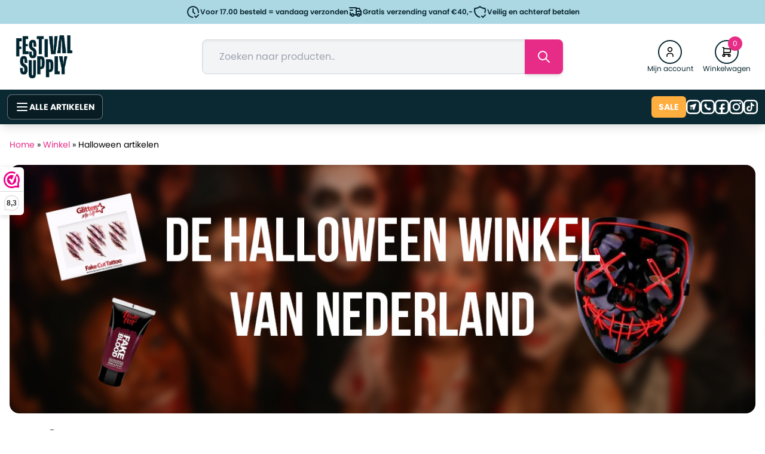

--- FILE ---
content_type: text/html; charset=UTF-8
request_url: https://festivalsupply.nl/categorie/festival-accessoires/halloween-artikelen/
body_size: 38834
content:
<!DOCTYPE html>
<html lang="nl-NL">
<head>
    <meta charset="UTF-8">
    <meta name="viewport" content="width=device-width, initial-scale=1.0">
    <link rel="stylesheet" href="https://use.typekit.net/xel4qlb.css">
    <link rel="preconnect" href="https://fonts.googleapis.com">
    <link rel="preconnect" href="https://fonts.gstatic.com" crossorigin>
    <link href="https://fonts.googleapis.com/css2?family=Poppins:wght@100;200;300;600;800&display=swap" rel="stylesheet">
    <title>Halloween artikelen kopen? Feestartikelen bij Festival Supply</title>
    <script type="text/javascript" src="https://festivalsupply.nl/wp-admin/admin-ajax.php?action=pll_xdata_check&#038;redirect=https%3A%2F%2Ffestivalsupply.nl%2Fcategorie%2Ffestival-accessoires%2Fhalloween-artikelen%2F&#038;nonce=aabf30d2ce" async></script><meta name='robots' content='index, follow, max-image-preview:large, max-snippet:-1, max-video-preview:-1' />
<link rel="alternate" href="https://festivalsupply.nl/categorie/halloween-artikelen/" hreflang="nl" />
<link rel="alternate" href="https://fr.festivalsupply.eu/categorie/articles-d-halloween/" hreflang="fr" />
<link rel="alternate" href="https://en.festivalsupply.eu/categorie/halloween-items/" hreflang="en" />
<link rel="alternate" href="https://de.festivalsupply.eu/categorie/halloween-artikel/" hreflang="de" />

	<!-- This site is optimized with the Yoast SEO Premium plugin v26.7 (Yoast SEO v26.7) - https://yoast.com/wordpress/plugins/seo/ -->
	<meta name="description" content="Halloween artikelen kopen doe je online bij Festival Supply ✔ Snelle levering ✔ Altijd de laagste prijs ✔ Uniek party assortiment" />
	<link rel="canonical" href="https://festivalsupply.nl/categorie/halloween-artikelen/" />
	<meta property="og:locale" content="nl_NL" />
	<meta property="og:locale:alternate" content="fr_FR" />
	<meta property="og:locale:alternate" content="en_GB" />
	<meta property="og:locale:alternate" content="de_DE" />
	<meta property="og:type" content="article" />
	<meta property="og:title" content="Halloween artikelen Archieven" />
	<meta property="og:description" content="Halloween artikelen kopen doe je online bij Festival Supply ✔ Snelle levering ✔ Altijd de laagste prijs ✔ Uniek party assortiment" />
	<meta property="og:url" content="https://festivalsupply.nl/categorie/halloween-artikelen/" />
	<meta property="og:site_name" content="Festival Supply" />
	<meta property="og:image" content="https://festivalsupply.nl/wp-content/uploads/2019/03/Fake-blood.jpg" />
	<meta property="og:image:width" content="500" />
	<meta property="og:image:height" content="500" />
	<meta property="og:image:type" content="image/jpeg" />
	<meta name="twitter:card" content="summary_large_image" />
	<script type="application/ld+json" class="yoast-schema-graph">{"@context":"https://schema.org","@graph":[{"@type":"CollectionPage","@id":"https://festivalsupply.nl/categorie/halloween-artikelen/","url":"https://festivalsupply.nl/categorie/halloween-artikelen/","name":"Halloween artikelen kopen? Feestartikelen bij Festival Supply","isPartOf":{"@id":"https://festivalsupply.nl/#website"},"primaryImageOfPage":{"@id":"https://festivalsupply.nl/categorie/halloween-artikelen/#primaryimage"},"image":{"@id":"https://festivalsupply.nl/categorie/halloween-artikelen/#primaryimage"},"thumbnailUrl":"https://festivalsupply.nl/wp-content/uploads/2025/11/852a-bc11-4e2e-bb80-889c2465ae10.jpg","description":"Halloween artikelen kopen doe je online bij Festival Supply ✔ Snelle levering ✔ Altijd de laagste prijs ✔ Uniek party assortiment","breadcrumb":{"@id":"https://festivalsupply.nl/categorie/halloween-artikelen/#breadcrumb"},"inLanguage":"nl-NL"},{"@type":"ImageObject","inLanguage":"nl-NL","@id":"https://festivalsupply.nl/categorie/halloween-artikelen/#primaryimage","url":"https://festivalsupply.nl/wp-content/uploads/2025/11/852a-bc11-4e2e-bb80-889c2465ae10.jpg","contentUrl":"https://festivalsupply.nl/wp-content/uploads/2025/11/852a-bc11-4e2e-bb80-889c2465ae10.jpg","width":800,"height":800},{"@type":"BreadcrumbList","@id":"https://festivalsupply.nl/categorie/halloween-artikelen/#breadcrumb","itemListElement":[{"@type":"ListItem","position":1,"name":"Home","item":"https://festivalsupply.nl/"},{"@type":"ListItem","position":2,"name":"Winkel","item":"https://festivalsupply.nl/winkel/"},{"@type":"ListItem","position":3,"name":"Halloween artikelen"}]},{"@type":"WebSite","@id":"https://festivalsupply.nl/#website","url":"https://festivalsupply.nl/","name":"Festival Supply","description":"Al je festival artikelen in één winkel!","publisher":{"@id":"https://festivalsupply.nl/#organization"},"potentialAction":[{"@type":"SearchAction","target":{"@type":"EntryPoint","urlTemplate":"https://festivalsupply.nl/?s={search_term_string}"},"query-input":{"@type":"PropertyValueSpecification","valueRequired":true,"valueName":"search_term_string"}}],"inLanguage":"nl-NL"},{"@type":"Organization","@id":"https://festivalsupply.nl/#organization","name":"Festival Supply","url":"https://festivalsupply.nl/","logo":{"@type":"ImageObject","inLanguage":"nl-NL","@id":"https://festivalsupply.nl/#/schema/logo/image/","url":"https://en.festivalsupply.eu/wp-content/uploads/2025/01/festivalsupply-logo-small.png","contentUrl":"https://en.festivalsupply.eu/wp-content/uploads/2025/01/festivalsupply-logo-small.png","width":300,"height":234,"caption":"Festival Supply"},"image":{"@id":"https://festivalsupply.nl/#/schema/logo/image/"},"sameAs":["https://www.facebook.com/festivalsupplyNL/"]}]}</script>
	<!-- / Yoast SEO Premium plugin. -->


<link rel='dns-prefetch' href='//tagging.festivalsupply.nl' />
<link rel='dns-prefetch' href='//www.google.com' />
<link rel="alternate" type="application/rss+xml" title="Festival Supply &raquo; Halloween artikelen Categorie feed" href="https://festivalsupply.nl/categorie/halloween-artikelen/feed/" />
<style id='wp-img-auto-sizes-contain-inline-css' type='text/css'>
img:is([sizes=auto i],[sizes^="auto," i]){contain-intrinsic-size:3000px 1500px}
/*# sourceURL=wp-img-auto-sizes-contain-inline-css */
</style>
<style id='wp-emoji-styles-inline-css' type='text/css'>

	img.wp-smiley, img.emoji {
		display: inline !important;
		border: none !important;
		box-shadow: none !important;
		height: 1em !important;
		width: 1em !important;
		margin: 0 0.07em !important;
		vertical-align: -0.1em !important;
		background: none !important;
		padding: 0 !important;
	}
/*# sourceURL=wp-emoji-styles-inline-css */
</style>
<style id='wp-block-library-inline-css' type='text/css'>
:root{--wp-block-synced-color:#7a00df;--wp-block-synced-color--rgb:122,0,223;--wp-bound-block-color:var(--wp-block-synced-color);--wp-editor-canvas-background:#ddd;--wp-admin-theme-color:#007cba;--wp-admin-theme-color--rgb:0,124,186;--wp-admin-theme-color-darker-10:#006ba1;--wp-admin-theme-color-darker-10--rgb:0,107,160.5;--wp-admin-theme-color-darker-20:#005a87;--wp-admin-theme-color-darker-20--rgb:0,90,135;--wp-admin-border-width-focus:2px}@media (min-resolution:192dpi){:root{--wp-admin-border-width-focus:1.5px}}.wp-element-button{cursor:pointer}:root .has-very-light-gray-background-color{background-color:#eee}:root .has-very-dark-gray-background-color{background-color:#313131}:root .has-very-light-gray-color{color:#eee}:root .has-very-dark-gray-color{color:#313131}:root .has-vivid-green-cyan-to-vivid-cyan-blue-gradient-background{background:linear-gradient(135deg,#00d084,#0693e3)}:root .has-purple-crush-gradient-background{background:linear-gradient(135deg,#34e2e4,#4721fb 50%,#ab1dfe)}:root .has-hazy-dawn-gradient-background{background:linear-gradient(135deg,#faaca8,#dad0ec)}:root .has-subdued-olive-gradient-background{background:linear-gradient(135deg,#fafae1,#67a671)}:root .has-atomic-cream-gradient-background{background:linear-gradient(135deg,#fdd79a,#004a59)}:root .has-nightshade-gradient-background{background:linear-gradient(135deg,#330968,#31cdcf)}:root .has-midnight-gradient-background{background:linear-gradient(135deg,#020381,#2874fc)}:root{--wp--preset--font-size--normal:16px;--wp--preset--font-size--huge:42px}.has-regular-font-size{font-size:1em}.has-larger-font-size{font-size:2.625em}.has-normal-font-size{font-size:var(--wp--preset--font-size--normal)}.has-huge-font-size{font-size:var(--wp--preset--font-size--huge)}.has-text-align-center{text-align:center}.has-text-align-left{text-align:left}.has-text-align-right{text-align:right}.has-fit-text{white-space:nowrap!important}#end-resizable-editor-section{display:none}.aligncenter{clear:both}.items-justified-left{justify-content:flex-start}.items-justified-center{justify-content:center}.items-justified-right{justify-content:flex-end}.items-justified-space-between{justify-content:space-between}.screen-reader-text{border:0;clip-path:inset(50%);height:1px;margin:-1px;overflow:hidden;padding:0;position:absolute;width:1px;word-wrap:normal!important}.screen-reader-text:focus{background-color:#ddd;clip-path:none;color:#444;display:block;font-size:1em;height:auto;left:5px;line-height:normal;padding:15px 23px 14px;text-decoration:none;top:5px;width:auto;z-index:100000}html :where(.has-border-color){border-style:solid}html :where([style*=border-top-color]){border-top-style:solid}html :where([style*=border-right-color]){border-right-style:solid}html :where([style*=border-bottom-color]){border-bottom-style:solid}html :where([style*=border-left-color]){border-left-style:solid}html :where([style*=border-width]){border-style:solid}html :where([style*=border-top-width]){border-top-style:solid}html :where([style*=border-right-width]){border-right-style:solid}html :where([style*=border-bottom-width]){border-bottom-style:solid}html :where([style*=border-left-width]){border-left-style:solid}html :where(img[class*=wp-image-]){height:auto;max-width:100%}:where(figure){margin:0 0 1em}html :where(.is-position-sticky){--wp-admin--admin-bar--position-offset:var(--wp-admin--admin-bar--height,0px)}@media screen and (max-width:600px){html :where(.is-position-sticky){--wp-admin--admin-bar--position-offset:0px}}

/*# sourceURL=wp-block-library-inline-css */
</style><link rel='stylesheet' id='wc-blocks-style-css' href='https://festivalsupply.nl/wp-content/plugins/woocommerce/assets/client/blocks/wc-blocks.css?ver=wc-10.4.3' type='text/css' media='all' />
<style id='global-styles-inline-css' type='text/css'>
:root{--wp--preset--aspect-ratio--square: 1;--wp--preset--aspect-ratio--4-3: 4/3;--wp--preset--aspect-ratio--3-4: 3/4;--wp--preset--aspect-ratio--3-2: 3/2;--wp--preset--aspect-ratio--2-3: 2/3;--wp--preset--aspect-ratio--16-9: 16/9;--wp--preset--aspect-ratio--9-16: 9/16;--wp--preset--color--black: #000000;--wp--preset--color--cyan-bluish-gray: #abb8c3;--wp--preset--color--white: #ffffff;--wp--preset--color--pale-pink: #f78da7;--wp--preset--color--vivid-red: #cf2e2e;--wp--preset--color--luminous-vivid-orange: #ff6900;--wp--preset--color--luminous-vivid-amber: #fcb900;--wp--preset--color--light-green-cyan: #7bdcb5;--wp--preset--color--vivid-green-cyan: #00d084;--wp--preset--color--pale-cyan-blue: #8ed1fc;--wp--preset--color--vivid-cyan-blue: #0693e3;--wp--preset--color--vivid-purple: #9b51e0;--wp--preset--gradient--vivid-cyan-blue-to-vivid-purple: linear-gradient(135deg,rgb(6,147,227) 0%,rgb(155,81,224) 100%);--wp--preset--gradient--light-green-cyan-to-vivid-green-cyan: linear-gradient(135deg,rgb(122,220,180) 0%,rgb(0,208,130) 100%);--wp--preset--gradient--luminous-vivid-amber-to-luminous-vivid-orange: linear-gradient(135deg,rgb(252,185,0) 0%,rgb(255,105,0) 100%);--wp--preset--gradient--luminous-vivid-orange-to-vivid-red: linear-gradient(135deg,rgb(255,105,0) 0%,rgb(207,46,46) 100%);--wp--preset--gradient--very-light-gray-to-cyan-bluish-gray: linear-gradient(135deg,rgb(238,238,238) 0%,rgb(169,184,195) 100%);--wp--preset--gradient--cool-to-warm-spectrum: linear-gradient(135deg,rgb(74,234,220) 0%,rgb(151,120,209) 20%,rgb(207,42,186) 40%,rgb(238,44,130) 60%,rgb(251,105,98) 80%,rgb(254,248,76) 100%);--wp--preset--gradient--blush-light-purple: linear-gradient(135deg,rgb(255,206,236) 0%,rgb(152,150,240) 100%);--wp--preset--gradient--blush-bordeaux: linear-gradient(135deg,rgb(254,205,165) 0%,rgb(254,45,45) 50%,rgb(107,0,62) 100%);--wp--preset--gradient--luminous-dusk: linear-gradient(135deg,rgb(255,203,112) 0%,rgb(199,81,192) 50%,rgb(65,88,208) 100%);--wp--preset--gradient--pale-ocean: linear-gradient(135deg,rgb(255,245,203) 0%,rgb(182,227,212) 50%,rgb(51,167,181) 100%);--wp--preset--gradient--electric-grass: linear-gradient(135deg,rgb(202,248,128) 0%,rgb(113,206,126) 100%);--wp--preset--gradient--midnight: linear-gradient(135deg,rgb(2,3,129) 0%,rgb(40,116,252) 100%);--wp--preset--font-size--small: 13px;--wp--preset--font-size--medium: 20px;--wp--preset--font-size--large: 36px;--wp--preset--font-size--x-large: 42px;--wp--preset--spacing--20: 0.44rem;--wp--preset--spacing--30: 0.67rem;--wp--preset--spacing--40: 1rem;--wp--preset--spacing--50: 1.5rem;--wp--preset--spacing--60: 2.25rem;--wp--preset--spacing--70: 3.38rem;--wp--preset--spacing--80: 5.06rem;--wp--preset--shadow--natural: 6px 6px 9px rgba(0, 0, 0, 0.2);--wp--preset--shadow--deep: 12px 12px 50px rgba(0, 0, 0, 0.4);--wp--preset--shadow--sharp: 6px 6px 0px rgba(0, 0, 0, 0.2);--wp--preset--shadow--outlined: 6px 6px 0px -3px rgb(255, 255, 255), 6px 6px rgb(0, 0, 0);--wp--preset--shadow--crisp: 6px 6px 0px rgb(0, 0, 0);}:where(.is-layout-flex){gap: 0.5em;}:where(.is-layout-grid){gap: 0.5em;}body .is-layout-flex{display: flex;}.is-layout-flex{flex-wrap: wrap;align-items: center;}.is-layout-flex > :is(*, div){margin: 0;}body .is-layout-grid{display: grid;}.is-layout-grid > :is(*, div){margin: 0;}:where(.wp-block-columns.is-layout-flex){gap: 2em;}:where(.wp-block-columns.is-layout-grid){gap: 2em;}:where(.wp-block-post-template.is-layout-flex){gap: 1.25em;}:where(.wp-block-post-template.is-layout-grid){gap: 1.25em;}.has-black-color{color: var(--wp--preset--color--black) !important;}.has-cyan-bluish-gray-color{color: var(--wp--preset--color--cyan-bluish-gray) !important;}.has-white-color{color: var(--wp--preset--color--white) !important;}.has-pale-pink-color{color: var(--wp--preset--color--pale-pink) !important;}.has-vivid-red-color{color: var(--wp--preset--color--vivid-red) !important;}.has-luminous-vivid-orange-color{color: var(--wp--preset--color--luminous-vivid-orange) !important;}.has-luminous-vivid-amber-color{color: var(--wp--preset--color--luminous-vivid-amber) !important;}.has-light-green-cyan-color{color: var(--wp--preset--color--light-green-cyan) !important;}.has-vivid-green-cyan-color{color: var(--wp--preset--color--vivid-green-cyan) !important;}.has-pale-cyan-blue-color{color: var(--wp--preset--color--pale-cyan-blue) !important;}.has-vivid-cyan-blue-color{color: var(--wp--preset--color--vivid-cyan-blue) !important;}.has-vivid-purple-color{color: var(--wp--preset--color--vivid-purple) !important;}.has-black-background-color{background-color: var(--wp--preset--color--black) !important;}.has-cyan-bluish-gray-background-color{background-color: var(--wp--preset--color--cyan-bluish-gray) !important;}.has-white-background-color{background-color: var(--wp--preset--color--white) !important;}.has-pale-pink-background-color{background-color: var(--wp--preset--color--pale-pink) !important;}.has-vivid-red-background-color{background-color: var(--wp--preset--color--vivid-red) !important;}.has-luminous-vivid-orange-background-color{background-color: var(--wp--preset--color--luminous-vivid-orange) !important;}.has-luminous-vivid-amber-background-color{background-color: var(--wp--preset--color--luminous-vivid-amber) !important;}.has-light-green-cyan-background-color{background-color: var(--wp--preset--color--light-green-cyan) !important;}.has-vivid-green-cyan-background-color{background-color: var(--wp--preset--color--vivid-green-cyan) !important;}.has-pale-cyan-blue-background-color{background-color: var(--wp--preset--color--pale-cyan-blue) !important;}.has-vivid-cyan-blue-background-color{background-color: var(--wp--preset--color--vivid-cyan-blue) !important;}.has-vivid-purple-background-color{background-color: var(--wp--preset--color--vivid-purple) !important;}.has-black-border-color{border-color: var(--wp--preset--color--black) !important;}.has-cyan-bluish-gray-border-color{border-color: var(--wp--preset--color--cyan-bluish-gray) !important;}.has-white-border-color{border-color: var(--wp--preset--color--white) !important;}.has-pale-pink-border-color{border-color: var(--wp--preset--color--pale-pink) !important;}.has-vivid-red-border-color{border-color: var(--wp--preset--color--vivid-red) !important;}.has-luminous-vivid-orange-border-color{border-color: var(--wp--preset--color--luminous-vivid-orange) !important;}.has-luminous-vivid-amber-border-color{border-color: var(--wp--preset--color--luminous-vivid-amber) !important;}.has-light-green-cyan-border-color{border-color: var(--wp--preset--color--light-green-cyan) !important;}.has-vivid-green-cyan-border-color{border-color: var(--wp--preset--color--vivid-green-cyan) !important;}.has-pale-cyan-blue-border-color{border-color: var(--wp--preset--color--pale-cyan-blue) !important;}.has-vivid-cyan-blue-border-color{border-color: var(--wp--preset--color--vivid-cyan-blue) !important;}.has-vivid-purple-border-color{border-color: var(--wp--preset--color--vivid-purple) !important;}.has-vivid-cyan-blue-to-vivid-purple-gradient-background{background: var(--wp--preset--gradient--vivid-cyan-blue-to-vivid-purple) !important;}.has-light-green-cyan-to-vivid-green-cyan-gradient-background{background: var(--wp--preset--gradient--light-green-cyan-to-vivid-green-cyan) !important;}.has-luminous-vivid-amber-to-luminous-vivid-orange-gradient-background{background: var(--wp--preset--gradient--luminous-vivid-amber-to-luminous-vivid-orange) !important;}.has-luminous-vivid-orange-to-vivid-red-gradient-background{background: var(--wp--preset--gradient--luminous-vivid-orange-to-vivid-red) !important;}.has-very-light-gray-to-cyan-bluish-gray-gradient-background{background: var(--wp--preset--gradient--very-light-gray-to-cyan-bluish-gray) !important;}.has-cool-to-warm-spectrum-gradient-background{background: var(--wp--preset--gradient--cool-to-warm-spectrum) !important;}.has-blush-light-purple-gradient-background{background: var(--wp--preset--gradient--blush-light-purple) !important;}.has-blush-bordeaux-gradient-background{background: var(--wp--preset--gradient--blush-bordeaux) !important;}.has-luminous-dusk-gradient-background{background: var(--wp--preset--gradient--luminous-dusk) !important;}.has-pale-ocean-gradient-background{background: var(--wp--preset--gradient--pale-ocean) !important;}.has-electric-grass-gradient-background{background: var(--wp--preset--gradient--electric-grass) !important;}.has-midnight-gradient-background{background: var(--wp--preset--gradient--midnight) !important;}.has-small-font-size{font-size: var(--wp--preset--font-size--small) !important;}.has-medium-font-size{font-size: var(--wp--preset--font-size--medium) !important;}.has-large-font-size{font-size: var(--wp--preset--font-size--large) !important;}.has-x-large-font-size{font-size: var(--wp--preset--font-size--x-large) !important;}
/*# sourceURL=global-styles-inline-css */
</style>

<style id='classic-theme-styles-inline-css' type='text/css'>
/*! This file is auto-generated */
.wp-block-button__link{color:#fff;background-color:#32373c;border-radius:9999px;box-shadow:none;text-decoration:none;padding:calc(.667em + 2px) calc(1.333em + 2px);font-size:1.125em}.wp-block-file__button{background:#32373c;color:#fff;text-decoration:none}
/*# sourceURL=/wp-includes/css/classic-themes.min.css */
</style>
<style id='age-gate-custom-inline-css' type='text/css'>
:root{--ag-background-image-position: center center;--ag-background-image-opacity: 1;--ag-form-background: rgba(255,255,255,1);--ag-text-color: #000000;--ag-blur: 5px;}
/*# sourceURL=age-gate-custom-inline-css */
</style>
<link rel='stylesheet' id='age-gate-css' href='https://festivalsupply.nl/wp-content/plugins/age-gate/dist/main.css?ver=3.7.2' type='text/css' media='all' />
<style id='age-gate-options-inline-css' type='text/css'>
:root{--ag-background-image-position: center center;--ag-background-image-opacity: 1;--ag-form-background: rgba(255,255,255,1);--ag-text-color: #000000;--ag-blur: 5px;}
/*# sourceURL=age-gate-options-inline-css */
</style>
<link rel='stylesheet' id='woocommerce-layout-css' href='https://festivalsupply.nl/wp-content/plugins/woocommerce/assets/css/woocommerce-layout.css?ver=10.4.3' type='text/css' media='all' />
<link rel='stylesheet' id='woocommerce-smallscreen-css' href='https://festivalsupply.nl/wp-content/plugins/woocommerce/assets/css/woocommerce-smallscreen.css?ver=10.4.3' type='text/css' media='only screen and (max-width: 768px)' />
<style id='woocommerce-inline-inline-css' type='text/css'>
.woocommerce form .form-row .required { visibility: visible; }
/*# sourceURL=woocommerce-inline-inline-css */
</style>
<link rel='stylesheet' id='cvb-button-css-css' href='https://festivalsupply.nl/wp-content/plugins/cvb-gateway/src/Gateway/../../assets/css/style.css?ver=1.1.5' type='text/css' media='all' />
<link rel='stylesheet' id='style-css' href='https://festivalsupply.nl/wp-content/themes/happyshopper/style.css?ver=1.1.57' type='text/css' media='all' />
<style id='style-inline-css' type='text/css'>

            :root {
                --primary-color: #E72C87;
                --secondary-color: #0B2933;
                --tertiary-color: #28356D;
                --accent-color: #FEAD3F;
                --link-color: #E72C87;
                --dark-color: #0B2933;
                --logo-width-mobile: 90px;
                --logo-width-desktop: 100px;
                --body-bg-color: #ffffff;
                --header-main-bg-color: transparent;
            }

            .custom-body-bg {
                background-color: var(--body-bg-color);
            }

            .custom-header-main-bg {
                background-color: var(--header-main-bg-color);
            }

            .site-logo {
                width: var(--logo-width-mobile);
            }
            @media (min-width: 768px) {
                .site-logo {
                    width: var(--logo-width-desktop);
                }
            }

            /* Hero section styles */
            .hero-section {
                background-position: 0px -60px;
            }
            @media (max-width: 1023px) {
                .hero-section {
                    background-position: center !important;
                }
            }

            /* Footer styles */
            .footer-section {
                background: linear-gradient(rgba(11, 41, 51, 0.8), rgba(11, 41, 51, 1)), url('https://festivalsupply.nl/wp-content/uploads/2025/06/bg-image.jpg') center/cover no-repeat;
            }
        
/*# sourceURL=style-inline-css */
</style>
<link rel='stylesheet' id='postnl-fe-checkout-css' href='https://festivalsupply.nl/wp-content/plugins/woo-postnl/assets/css/fe-checkout.css?ver=5.9.1' type='text/css' media='all' />
<link rel='stylesheet' id='cwginstock_frontend_css-css' href='https://festivalsupply.nl/wp-content/plugins/back-in-stock-notifier-for-woocommerce/assets/css/frontend.min.css?ver=6.3.0' type='text/css' media='' />
<style id='cwginstock_frontend_css-inline-css' type='text/css'>
.grecaptcha-badge { visibility: hidden !important; }
/*# sourceURL=cwginstock_frontend_css-inline-css */
</style>
<link rel='stylesheet' id='cwginstock_bootstrap-css' href='https://festivalsupply.nl/wp-content/plugins/back-in-stock-notifier-for-woocommerce/assets/css/bootstrap.min.css?ver=6.3.0' type='text/css' media='' />
<script>(function(url,id){var script=document.createElement('script');script.async=true;script.src='https://'+url+'/sidebar.js?id='+id+'&c='+cachebuster(10,id);var ref=document.getElementsByTagName('script')[0];ref.parentNode.insertBefore(script,ref);function cachebuster(refreshMinutes,id){var now=Date.now();var interval=refreshMinutes*60e3;var shift=(Math.sin(id)||0)*interval;return Math.floor((now+shift)/interval);}})("dashboard.webwinkelkeur.nl",1202638);</script><script type="text/javascript" src="https://festivalsupply.nl/wp-includes/js/dist/hooks.min.js?ver=dd5603f07f9220ed27f1" id="wp-hooks-js"></script>
<script type="text/javascript" src="https://festivalsupply.nl/wp-includes/js/jquery/jquery.min.js?ver=3.7.1" id="jquery-core-js"></script>
<script type="text/javascript" src="https://festivalsupply.nl/wp-includes/js/jquery/jquery-migrate.min.js?ver=3.4.1" id="jquery-migrate-js"></script>
<script type="text/javascript" src="https://festivalsupply.nl/wp-content/plugins/woocommerce/assets/js/jquery-blockui/jquery.blockUI.min.js?ver=2.7.0-wc.10.4.3" id="wc-jquery-blockui-js" data-wp-strategy="defer"></script>
<script type="text/javascript" id="wc-add-to-cart-js-extra">
/* <![CDATA[ */
var wc_add_to_cart_params = {"ajax_url":"/wp-admin/admin-ajax.php","wc_ajax_url":"/?wc-ajax=%%endpoint%%","i18n_view_cart":"Bekijk winkelwagen","cart_url":"https://festivalsupply.nl/winkelwagen/","is_cart":"","cart_redirect_after_add":"no"};
//# sourceURL=wc-add-to-cart-js-extra
/* ]]> */
</script>
<script type="text/javascript" src="https://festivalsupply.nl/wp-content/plugins/woocommerce/assets/js/frontend/add-to-cart.min.js?ver=10.4.3" id="wc-add-to-cart-js" defer="defer" data-wp-strategy="defer"></script>
<script type="text/javascript" src="https://festivalsupply.nl/wp-content/plugins/woocommerce/assets/js/js-cookie/js.cookie.min.js?ver=2.1.4-wc.10.4.3" id="wc-js-cookie-js" data-wp-strategy="defer"></script>
<script type="text/javascript" id="tagging-domain-src-js-after">
/* <![CDATA[ */
window.tagging_domain = "https://tagging.festivalsupply.nl";
//# sourceURL=tagging-domain-src-js-after
/* ]]> */
</script>
<script type="text/javascript" id="tagging-gtm-script-js-after">
/* <![CDATA[ */
  (function(){function t(t,e,r){if("cookie"===t){var n=document.cookie.split(";");for(var o=0;o<n.length;o++){var i=n[o].split("=");if(i[0].trim()===e)return i[1]}}else if("localStorage"===t)return localStorage.getItem(e);else if("jsVariable"===t)return window[e];else console.warn("invalid uid source",t)}function e(e,r,n){var o=document.createElement("script");o.async=!0,o.src=r,e.insertBefore(o,n)}function r(r,n,o,i,a){var c,s=!1;try{var u=navigator.userAgent,f=/Version\/([0-9\._]+)(.*Mobile)?.*Safari.*/.exec(u);f&&parseFloat(f[1])>=16.4&&(c=t(o,i,""),s=!0)}catch(t){console.error(t)}var l=window[a]=window[a]||[];l.push({"gtm.start":(new Date).getTime(),event:"gtm.js"});var g=r+"/Wks1NEM3JmVu.js?sp="+n+(s?"&enableCK=true":"")+(c?"&mcookie="+encodeURIComponent(c):""),d=document.getElementsByTagName("script")[0];e(d.parentNode,g,d)}r("https://tagging.festivalsupply.nl","TZZKHBX","cookie","_taggingmk","dataLayer")})();
//# sourceURL=tagging-gtm-script-js-after
/* ]]> */
</script>
<script type="text/javascript" id="wpm-js-extra">
/* <![CDATA[ */
var wpm = {"ajax_url":"https://festivalsupply.nl/wp-admin/admin-ajax.php","root":"https://festivalsupply.nl/wp-json/","nonce_wp_rest":"215bd827a1","nonce_ajax":"a1551578d6"};
//# sourceURL=wpm-js-extra
/* ]]> */
</script>
<script type="text/javascript" src="https://festivalsupply.nl/wp-content/plugins/pixel-manager-pro-for-woocommerce/js/public/pro/wpm-public__premium_only.p1.min.js?ver=1.52.0" id="wpm-js"></script>
<script type="text/javascript" src="https://www.google.com/recaptcha/api.js?render=6LfFwIQeAAAAADTOoXUzllzO8q7JVaZvoTTzcT-_&amp;ver=6.3.0" id="recaptcha-js"></script>
<link rel="https://api.w.org/" href="https://festivalsupply.nl/wp-json/" /><link rel="alternate" title="JSON" type="application/json" href="https://festivalsupply.nl/wp-json/wp/v2/product_cat/2169" /><link rel="EditURI" type="application/rsd+xml" title="RSD" href="https://festivalsupply.nl/xmlrpc.php?rsd" />
<meta name="generator" content="WordPress 6.9" />
<meta name="generator" content="WooCommerce 10.4.3" />
<meta name="generator" content="performant-translations 1.2.0">
<meta name="tagging-version" content="2.3.4">	<noscript><style>.woocommerce-product-gallery{ opacity: 1 !important; }</style></noscript>
	
<!-- START Pixel Manager for WooCommerce -->

		<script>

			window.wpmDataLayer = window.wpmDataLayer || {};
			window.wpmDataLayer = Object.assign(window.wpmDataLayer, {"cart":{},"cart_item_keys":{},"version":{"number":"1.52.0","pro":true,"eligible_for_updates":true,"distro":"fms","beta":false,"show":true},"pixels":{"google":{"linker":{"settings":null},"user_id":true,"ads":{"conversion_ids":{"AW-381690314":"H8RWCKzuy7IDEMrDgLYB"},"dynamic_remarketing":{"status":true,"id_type":"sku","send_events_with_parent_ids":true},"google_business_vertical":"retail","phone_conversion_number":"","phone_conversion_label":""},"analytics":{"ga4":{"measurement_id":"G-TNYLP8VLBC","parameters":{},"mp_active":false,"debug_mode":false,"page_load_time_tracking":false},"id_type":"post_id"},"tag_id":"AW-381690314","tag_id_suppressed":[],"tag_gateway":{"measurement_path":""},"tcf_support":true,"consent_mode":{"is_active":true,"wait_for_update":500,"ads_data_redaction":false,"url_passthrough":true},"enhanced_conversions":{"is_active":true}},"facebook":{"pixel_id":"258631758594953","dynamic_remarketing":{"id_type":"sku"},"capi":true,"advanced_matching":false,"exclusion_patterns":[],"fbevents_js_url":"https://connect.facebook.net/en_US/fbevents.js"}},"shop":{"list_name":"Product Category | Halloween artikelen","list_id":"product_category.halloween-artikelen","page_type":"product_category","currency":"EUR","selectors":{"addToCart":[],"beginCheckout":[]},"order_duplication_prevention":true,"view_item_list_trigger":{"test_mode":false,"background_color":"green","opacity":0.5,"repeat":true,"timeout":1000,"threshold":0.8},"variations_output":true,"session_active":false},"page":{"id":410656,"title":"Zwarte Day of the Dead handschoenen &#8211; Met rood kant","type":"product","categories":[],"parent":{"id":0,"title":"Zwarte Day of the Dead handschoenen &#8211; Met rood kant","type":"product","categories":[]}},"general":{"user_logged_in":false,"scroll_tracking_thresholds":[],"page_id":410656,"exclude_domains":[],"server_2_server":{"active":true,"user_agent_exclude_patterns":[],"ip_exclude_list":[],"pageview_event_s2s":{"is_active":false,"pixels":["facebook"]}},"consent_management":{"explicit_consent":false},"lazy_load_pmw":false,"chunk_base_path":"https://festivalsupply.nl/wp-content/plugins/pixel-manager-pro-for-woocommerce/js/public/pro/"}});

		</script>

		
<!-- END Pixel Manager for WooCommerce -->
<link rel="icon" href="https://festivalsupply.nl/wp-content/uploads/2025/01/Favicon-Festival-Supply-FS-100x100.png" sizes="32x32" />
<link rel="icon" href="https://festivalsupply.nl/wp-content/uploads/2025/01/Favicon-Festival-Supply-FS-280x280.png" sizes="192x192" />
<link rel="apple-touch-icon" href="https://festivalsupply.nl/wp-content/uploads/2025/01/Favicon-Festival-Supply-FS-280x280.png" />
<meta name="msapplication-TileImage" content="https://festivalsupply.nl/wp-content/uploads/2025/01/Favicon-Festival-Supply-FS-280x280.png" />
</head>

<body class="archive tax-product_cat term-halloween-artikelen term-2169 wp-theme-happyshopper theme-happyshopper woocommerce woocommerce-page woocommerce-no-js custom-body-bg lang-nl">

    
    <div data-component="topbar" style="background-color: #acd8e3;">
    <div class="container mx-auto">
        <div class="js-topbar-expressions flex lg:gap-20 items-center justify-center py-1 px-3">
            <div class="js-topbar-expression text-sm flex items-center gap-2 text-[#0B2933]">
                <!--
tags: [confirm, verify, approve, validate, assure, certify, endorse, ratify]
category: System
version: "2.8"
unicode: "f7c1"
-->
<svg
  xmlns="http://www.w3.org/2000/svg"
  width="24"
  height="24"
  viewBox="0 0 24 24"
  fill="none"
  stroke="currentColor"
  stroke-width="2"
  stroke-linecap="round"
  stroke-linejoin="round"
 width="24" height="24" stroke-width="2" class="icon">
  <path d="M20.942 13.021a9 9 0 1 0 -9.407 7.967" />
  <path d="M12 7v5l3 3" />
  <path d="M15 19l2 2l4 -4" />
</svg>
                <span class="font-semibold text-xs">Voor 17.00 besteld = vandaag verzonden</span>
            </div>
            <div class="js-topbar-expression text-sm flex items-center gap-2 text-[#0B2933]">
                <!--
tags: [order, purchase, online, shop, store, e-commerce, lorry]
category: E-commerce
version: "1.11"
unicode: "ec4b"
-->
<svg
  xmlns="http://www.w3.org/2000/svg"
  width="24"
  height="24"
  viewBox="0 0 24 24"
  fill="none"
  stroke="currentColor"
  stroke-width="2"
  stroke-linecap="round"
  stroke-linejoin="round"
 width="24" height="24" stroke-width="2" class="icon">
  <path d="M7 17m-2 0a2 2 0 1 0 4 0a2 2 0 1 0 -4 0" />
  <path d="M17 17m-2 0a2 2 0 1 0 4 0a2 2 0 1 0 -4 0" />
  <path d="M5 17h-2v-4m-1 -8h11v12m-4 0h6m4 0h2v-6h-8m0 -5h5l3 5" />
  <path d="M3 9l4 0" />
</svg>
                <span class="font-semibold text-xs">Gratis verzending vanaf €40,-</span>
            </div>
            <div class="js-topbar-expression text-sm flex items-center gap-2 text-[#0B2933]">
                <!--
category: System
tags: [safety, protect, protection, "yes", add]
version: "1.0"
unicode: "eb22"
-->
<svg
  xmlns="http://www.w3.org/2000/svg"
  width="24"
  height="24"
  viewBox="0 0 24 24"
  fill="none"
  stroke="currentColor"
  stroke-width="2"
  stroke-linecap="round"
  stroke-linejoin="round"
 width="24" height="24" stroke-width="2" class="icon">
  <path d="M11.46 20.846a12 12 0 0 1 -7.96 -14.846a12 12 0 0 0 8.5 -3a12 12 0 0 0 8.5 3a12 12 0 0 1 -.09 7.06" />
  <path d="M15 19l2 2l4 -4" />
</svg>
                <span class="font-semibold text-xs">Veilig en achteraf betalen</span>
            </div>
        </div>
    </div>
</div>
    <header class="custom-header-main-bg">
        <div class="container mx-auto px-4 md:px-6">
            <div class="grid grid-cols-2 md:grid-cols-12 gap-2 lg:gap-6 items-center py-2 md:py-4">
                <div class="flex items-center col-span-1 md:col-span-3">
                    <a href="https://festivalsupply.nl">
                        <img src="https://festivalsupply.nl/wp-content/uploads/2024/11/Logo-donker-achtergrondultra.webp" alt="Logo" class="site-logo">
                    </a>
                </div>
                <div class="hidden md:block col-span-2 md:col-span-6">
                    
<div data-component="search-form" class="w-full relative rounded-lg " style="">
    <form role="search" method="get" class="search-form flex justify-between gap-2 bg-gray-100 rounded-lg shadow-inner border border-gray-300 !m-0" action="https://festivalsupply.nl/">
        <div class="py-4 px-7 w-full">
            <input type="text" placeholder="Zoeken naar producten.." class="js-search-input w-full outline-none bg-gray-100" name="s" value="">
        </div>
        <button type="submit" class="js-search-button bg-themePrimary text-white px-5 py-3 rounded-r-lg shadow-md -mr-[1px] -mt-[1px] -mb-[1px]">
            <svg
                xmlns="http://www.w3.org/2000/svg"
                width="24"
                height="24"
                viewBox="0 0 24 24"
                fill="none"
                stroke="currentColor"
                stroke-width="2"
                stroke-linecap="round"
                stroke-linejoin="round"
                >
                <path d="M10 10m-7 0a7 7 0 1 0 14 0a7 7 0 1 0 -14 0" />
                <path d="M21 21l-6 -6" />
            </svg>
        </button>
    </form>
    <div class="js-search-results absolute top-full left-0 right-0 bg-white mt-1 shadow-md px-5 py-3 rounded-md z-30 max-h-[420px] overflow-y-auto" style="display: none;">
    </div>
</div>                </div>
                <div class="flex items-center justify-end col-span-1 md:col-span-3 space-x-4">
                    <div class="flex flex-col items-center gap-2">
                        <a href="https://festivalsupply.nl/account/" class="flex justify-center items-center rounded-full p-2 border-2 border-themeDark w-9 h-9 md:w-10 md:h-10">
                            <!--
tags: [person, account]
version: "1.0"
unicode: "eb4d"
category: System
-->
<svg
  xmlns="http://www.w3.org/2000/svg"
  width="24"
  height="24"
  viewBox="0 0 24 24"
  fill="none"
  stroke="currentColor"
  stroke-width="2"
  stroke-linecap="round"
  stroke-linejoin="round"
 width="24" height="24" stroke-width="2" class="icon">
  <path d="M8 7a4 4 0 1 0 8 0a4 4 0 0 0 -8 0" />
  <path d="M6 21v-2a4 4 0 0 1 4 -4h4a4 4 0 0 1 4 4v2" />
</svg>
                        </a>
                        <span class="text-xs text-themeDark text-center">Mijn account</span>
                    </div>
                    <div class="flex flex-col items-center gap-2">
                        <a href="https://festivalsupply.nl/winkelwagen/" class="flex justify-center items-center rounded-full p-2 border-2 border-themeDark w-9 h-9 md:w-10 md:h-10 relative">
                            <span class="js-cart-count text-xs absolute -top-2 -right-2 bg-themePrimary text-white rounded-full w-6 h-6 flex items-center justify-center">0</span>
                            <!--
category: E-commerce
tags: [shop, store, buy, purchase, product, bag, trolley, supermarket, grocery]
version: "1.1"
unicode: "eb25"
-->
<svg
  xmlns="http://www.w3.org/2000/svg"
  width="24"
  height="24"
  viewBox="0 0 24 24"
  fill="none"
  stroke="currentColor"
  stroke-width="2"
  stroke-linecap="round"
  stroke-linejoin="round"
 width="24" height="24" stroke-width="2" class="icon">
  <path d="M6 19m-2 0a2 2 0 1 0 4 0a2 2 0 1 0 -4 0" />
  <path d="M17 19m-2 0a2 2 0 1 0 4 0a2 2 0 1 0 -4 0" />
  <path d="M17 17h-11v-14h-2" />
  <path d="M6 5l14 1l-1 7h-13" />
</svg>
                        </a>
                        <span class="text-xs text-themeDark text-center">Winkelwagen</span>
                    </div>
                </div>
            </div>
        </div>
        
<div class="bg-themeSecondary relative shadow-lg" data-component="navbar">
    <!-- Top navigation bar -->
    <div class="container mx-auto px-3 py-2 flex justify-between items-center">
        <!-- Left side - Menu toggle -->
        <div class="flex gap-2 items-center">
            <div class="js-header-navbar-toggle bg-black bg-opacity-30 rounded-lg px-2 py-2 md:px-3 flex items-center gap-1 md:gap-2 cursor-pointer hover:bg-opacity-60 transition-all border border-white border-opacity-40">
    <svg xmlns="http://www.w3.org/2000/svg" width="24" height="24" viewBox="0 0 24 24" fill="none" stroke="#fff" stroke-width="2" stroke-linecap="round" stroke-linejoin="round" class="icon icon-tabler icons-tabler-outline icon-tabler-menu-2">
        <path stroke="none" d="M0 0h24v24H0z" fill="none"/>
        <path d="M4 6l16 0" />
        <path d="M4 12l16 0" />
        <path d="M4 18l16 0" />
    </svg>
    <span class="text-white uppercase font-bold text-sm">Alle artikelen</span>
</div>         </div>
        
        <!-- Right side - Sale button and contact icons -->
        <div class="flex gap-4 items-center">
            <div>    <a href="https://festivalsupply.nl/categorie/sale/" 
       class="text-white text-sm uppercase font-bold bg-themeAccent rounded-md px-3 py-2 flex items-center" 
       aria-label="Sale">
        Sale    </a>
 </div>
            <div class="flex gap-1 md:gap-2 justify-center items-center">
    <!-- Mobile search toggle -->
    <div class="js-search-toggle flex md:hidden items-center rounded-lg hover:bg-opacity-60 transition-all">
        <svg xmlns="http://www.w3.org/2000/svg" class="js-icon js-open-icon" width="32" height="32" viewBox="0 0 24 24" fill="none" stroke="#fff" stroke-width="2" stroke-linecap="round" stroke-linejoin="round">
            <path stroke="none" d="M0 0h24v24H0z" fill="none"/>
            <path d="M10 10m-7 0a7 7 0 1 0 14 0a7 7 0 1 0 -14 0" />
            <path d="M21 21l-6 -6" />
        </svg>
        <svg xmlns="http://www.w3.org/2000/svg" class="js-icon js-close-icon" style="display: none;" width="32" height="32" viewBox="0 0 24 24" fill="none" stroke="#fff" stroke-width="2" stroke-linecap="round" stroke-linejoin="round">
            <path stroke="none" d="M0 0h24v24H0z" fill="none"/>
            <path d="M12 10l0 10" />
            <path d="M12 10l4 4" />
            <path d="M12 10l-4 4" />
            <path d="M4 4l16 0" />
        </svg>
    </div>
    
    <!-- Email link -->
    <a href="mailto:support@festivalsupply.nl" 
       class="hidden md:flex items-center rounded-lg hover:bg-opacity-60 transition-all text-white" 
       aria-label="E-mail">
        <svg xmlns="http://www.w3.org/2000/svg" viewBox="0 0 83.6 83.6" fill="currentColor" width="24" height="24" stroke-width="2" class="icon">
  <path d="M58.53,0H24.91A25,25,0,0,0,0,24.91V58.68A25.05,25.05,0,0,0,24.91,83.6H58.68A25.05,25.05,0,0,0,83.6,58.68V25.06A25.11,25.11,0,0,0,58.53,0ZM75,58.68A16.46,16.46,0,0,1,58.59,75.19H24.91A16.46,16.46,0,0,1,8.4,58.78V25.06A16.47,16.47,0,0,1,24.83,8.55H58.68A16.46,16.46,0,0,1,75.19,25V58.68Z"/>
  <path d="M58.89,22.31a1.37,1.37,0,0,0-1.4-.33l-37,12.35a1.37,1.37,0,0,0-.87,1.73,1.39,1.39,0,0,0,.64.77l12.34,6.85a1.35,1.35,0,0,0,1.28,0l7.3-3.64-3.65,7.29a1.38,1.38,0,0,0,0,1.28L44.38,61a1.37,1.37,0,0,0,1.19.7h.13a1.4,1.4,0,0,0,1.18-.93l12.34-37A1.37,1.37,0,0,0,58.89,22.31Z"/>
  <path d="M34.2,47a1.38,1.38,0,0,0-1.94,0L24,55.23a1.37,1.37,0,0,0,1.9,2l0,0,8.23-8.23a1.38,1.38,0,0,0,0-1.94Z"/>
  <path d="M24.6,50.31l4.11-4.11a1.37,1.37,0,0,0-1.94-1.94l-4.11,4.11a1.37,1.37,0,0,0,1.9,2Z"/>
  <path d="M35,52.49l-4.11,4.12a1.37,1.37,0,1,0,1.9,2l0,0,4.11-4.12A1.37,1.37,0,0,0,35,52.49Z"/>
</svg>    </a>
    
    <!-- Phone link -->
    <a href="tel:+31(0)85 – 13 00 704" 
       class="hidden md:flex items-center rounded-lg hover:bg-opacity-60 transition-all text-white" 
       aria-label="Telefoon">
        <svg xmlns="http://www.w3.org/2000/svg" viewBox="0 0 83.6 83.6" fill="currentColor" width="24" height="24" stroke-width="2" class="icon">
  <path d="M58.53,0H24.91A25,25,0,0,0,0,24.91V58.68A25.05,25.05,0,0,0,24.91,83.6H58.68A25.05,25.05,0,0,0,83.6,58.68V25.06A25.11,25.11,0,0,0,58.53,0ZM75,58.68A16.46,16.46,0,0,1,58.59,75.19H24.91A16.46,16.46,0,0,1,8.4,58.78V25.06A16.47,16.47,0,0,1,24.83,8.55H58.68A16.46,16.46,0,0,1,75.19,25V58.68Z"/>
  <path d="M60.72,50.7c-.11-.09-8.13-5.87-10.34-5.46-1.05.19-1.65.9-2.86,2.34-.19.23-.66.79-1,1.18a17.92,17.92,0,0,1-2.23-.9,18.49,18.49,0,0,1-8.52-8.53,16.37,16.37,0,0,1-.9-2.22c.39-.37.95-.83,1.19-1,1.42-1.2,2.14-1.8,2.33-2.86C38.75,31,33,23,32.91,22.89a3.1,3.1,0,0,0-2.3-1.31c-2.34,0-9,8.68-9,10.14,0,.08.12,8.72,10.77,19.55C43.17,61.9,51.8,62,51.88,62,53.35,62,62,55.33,62,53a3.06,3.06,0,0,0-1.3-2.29Z"/>
</svg>    </a>
    
    <!-- Social media icons -->
    <div class="hidden md:block">
        
<div class="flex gap-2">
                        <a href="https://www.facebook.com/festivalsupplyofficial/" 
               target="_blank" 
               rel="noopener noreferrer" 
               class="flex items-center rounded-lg hover:bg-opacity-60 transition-all"
               aria-label="Facebook">
                <div class="text-white">
                    <svg xmlns="http://www.w3.org/2000/svg" viewBox="0 0 83.6 83.6" fill="currentColor" width="24" height="24" stroke-width="2" class="icon">
  <path d="M58.53,0H24.91A25,25,0,0,0,0,24.91V58.68A25.05,25.05,0,0,0,24.91,83.6H58.68A25.05,25.05,0,0,0,83.6,58.68V25.06A25.11,25.11,0,0,0,58.53,0ZM75,58.68A16.46,16.46,0,0,1,58.59,75.19H24.91A16.46,16.46,0,0,1,8.4,58.78V25.06A16.47,16.47,0,0,1,24.83,8.55H58.68A16.46,16.46,0,0,1,75.19,25V58.68Z"/>
  <path d="M34.63,83.57V57.11H27.78a1.5,1.5,0,0,1-1.56-1.42V47a1.44,1.44,0,0,1,1.33-1.55h7.08V37c0-9.66,5.94-14.79,14.48-14.79h7a1.49,1.49,0,0,1,1.56,1.41V31a1.49,1.49,0,0,1-1.42,1.55h-4.5c-4.66,0-5.6,2.18-5.6,5.45v7H56.42A1.47,1.47,0,0,1,58,46.37v.46l-1.09,8.56a1.54,1.54,0,0,1-1.56,1.41H46.15V83.41Z"/>
</svg>                </div>
            </a>
                                <a href="https://www.instagram.com/festivalsupplyofficial/" 
               target="_blank" 
               rel="noopener noreferrer" 
               class="flex items-center rounded-lg hover:bg-opacity-60 transition-all"
               aria-label="Instagram">
                <div class="text-white">
                    <svg xmlns="http://www.w3.org/2000/svg" viewBox="0 0 83.6 83.6" fill="currentColor" width="24" height="24" stroke-width="2" class="icon">
  <path d="M58.53,0H24.91A25,25,0,0,0,0,24.91V58.68A25.05,25.05,0,0,0,24.91,83.6H58.68A25.05,25.05,0,0,0,83.6,58.68V25.06A25.11,25.11,0,0,0,58.53,0ZM75,58.68A16.46,16.46,0,0,1,58.59,75.19H24.91A16.46,16.46,0,0,1,8.4,58.78V25.06A16.47,16.47,0,0,1,24.83,8.55H58.68A16.46,16.46,0,0,1,75.19,25V58.68Z"/>
  <path d="M41.8,20.18A21.62,21.62,0,1,0,63.42,41.8,21.62,21.62,0,0,0,41.8,20.18Zm0,35A13.21,13.21,0,1,1,55,41.94,13.32,13.32,0,0,1,41.8,55.15Z"/>
  <circle cx="64.23" cy="20.32" r="5.1"/>
</svg>                </div>
            </a>
                                <a href="https://www.tiktok.com/@festivalsupplyofficial" 
               target="_blank" 
               rel="noopener noreferrer" 
               class="flex items-center rounded-lg hover:bg-opacity-60 transition-all"
               aria-label="Tiktok">
                <div class="text-white">
                    <?xml version="1.0" encoding="UTF-8"?>
<svg xmlns="http://www.w3.org/2000/svg" viewBox="0 0 83.6 83.6" fill="currentColor" width="24" height="24" stroke-width="2" class="icon">
  <path d="M58.53,0H24.91C11.17.05.05,11.17,0,24.91v33.77c.07,13.73,11.18,24.84,24.91,24.92h33.77c13.73-.07,24.85-11.19,24.92-24.92V25.06c-.03-13.83-11.24-25.04-25.07-25.06ZM75,58.68c.03,9.09-7.32,16.48-16.41,16.51H24.91c-9.09.03-16.48-7.32-16.51-16.41V25.06c-.02-9.1,7.33-16.49,16.43-16.51h33.85c9.09-.03,16.48,7.32,16.51,16.41v33.72h-.19Z"/>
  <path d="M41.55,16.41c2.78-.04,5.55-.02,8.31-.04.09,3.32,1.41,6.49,3.72,8.87,2.5,2.24,5.67,3.58,9.02,3.81v8.58c-3.09-.07-6.13-.78-8.94-2.06-1.2-.57-2.35-1.24-3.45-1.99-.02,6.21.02,12.43-.04,18.62-.16,3.01-1.16,5.91-2.87,8.38-2.86,4.15-7.53,6.69-12.57,6.84-3.05.14-6.07-.62-8.68-2.19-4.37-2.59-7.25-7.1-7.77-12.15-.04-1.06-.06-2.13-.02-3.17.88-8.8,8.72-15.23,17.52-14.35.35.04.71.08,1.06.14.04,3.15-.09,6.3-.09,9.45-3.81-1.33-7.97.67-9.31,4.47,0,.01,0,.03-.01.04-.33,1.11-.43,2.28-.3,3.43.57,3.63,3.77,6.26,7.45,6.11,2.42-.07,4.64-1.36,5.89-3.43.47-.67.77-1.44.87-2.26.21-3.81.13-7.6.14-11.41.02-8.58-.02-17.13.05-25.68Z"/>
</svg>                </div>
            </a>
                                    </div>     </div>
</div>         </div>
    </div>

    <!-- Dropdown menu -->
            <div class="js-header-navbar bg-white absolute top-full left-0 w-full shadow-md z-50" style="display: none;">
            <nav class="container mx-auto py-8 lg:py-12 lg:grid gap-5 px-4" 
                 style="grid-template-columns: repeat(6, minmax(0, 1fr));">
                
                    <div class="lg:hidden mb-8">
        <header class="mb-3">
            <h3 class="text-black font-bold text-sm px-2 uppercase">Populair</h3>
        </header>
        <ul class="w-full">
                            <li class="block">
                    <a href="https://festivalsupply.nl/categorie/bestsellers/" 
                       class="px-2 py-2 hover:bg-gray-100 block w-full border-b border-gray-200 text-sm flex items-center justify-between">
                        Bestsellers                                            </a>
                </li>
                            <li class="block">
                    <a href="https://festivalsupply.nl/categorie/carnaval/" 
                       class="px-2 py-2 hover:bg-gray-100 block w-full border-b border-gray-200 text-sm flex items-center justify-between">
                        Carnaval                                                    <span class="badge-menu-item">Trending</span>
                                            </a>
                </li>
                            <li class="block">
                    <a href="https://festivalsupply.nl/categorie/combi-deals/" 
                       class="px-2 py-2 hover:bg-gray-100 block w-full border-b border-gray-200 text-sm flex items-center justify-between">
                        Combi deals                                                    <span class="badge-menu-item">Hot</span>
                                            </a>
                </li>
                            <li class="block">
                    <a href="https://festivalsupply.nl/categorie/festival-outfits/festival-waaiers/" 
                       class="px-2 py-2 hover:bg-gray-100 block w-full border-b border-gray-200 text-sm flex items-center justify-between">
                        Festival waaiers                                            </a>
                </li>
                            <li class="block">
                    <a href="https://festivalsupply.nl/categorie/festival-brillen/sport-zonnebrillen/" 
                       class="px-2 py-2 hover:bg-gray-100 block w-full border-b border-gray-200 text-sm flex items-center justify-between">
                        Sport zonnebrillen                                            </a>
                </li>
                            <li class="block">
                    <a href="https://festivalsupply.nl/categorie/festival-accessoires/cupkeepers/" 
                       class="px-2 py-2 hover:bg-gray-100 block w-full border-b border-gray-200 text-sm flex items-center justify-between">
                        Cupkeepers                                            </a>
                </li>
                            <li class="block">
                    <a href="https://festivalsupply.nl/categorie/festival-accessoires/universele-partydop/" 
                       class="px-2 py-2 hover:bg-gray-100 block w-full border-b border-gray-200 text-sm flex items-center justify-between">
                        Universele Partydop                                            </a>
                </li>
                            <li class="block">
                    <a href="https://festivalsupply.nl/categorie/festival-outfits/fanny-packs/" 
                       class="px-2 py-2 hover:bg-gray-100 block w-full border-b border-gray-200 text-sm flex items-center justify-between">
                        Festipack                                                    <span class="badge-menu-item">Populair</span>
                                            </a>
                </li>
                            <li class="block">
                    <a href="https://festivalsupply.nl/categorie/festival-accessoires/coinkeepr/" 
                       class="px-2 py-2 hover:bg-gray-100 block w-full border-b border-gray-200 text-sm flex items-center justify-between">
                        Coinkeepr                                            </a>
                </li>
                            <li class="block">
                    <a href="https://festivalsupply.nl/categorie/festival-accessoires/festival-oordopjes/" 
                       class="px-2 py-2 hover:bg-gray-100 block w-full border-b border-gray-200 text-sm flex items-center justify-between">
                        Festival oordopjes                                            </a>
                </li>
                            <li class="block">
                    <a href="https://festivalsupply.nl/categorie/festival-accessoires/regenbescherming/" 
                       class="px-2 py-2 hover:bg-gray-100 block w-full border-b border-gray-200 text-sm flex items-center justify-between">
                        Regenbescherming                                            </a>
                </li>
                    </ul>
    </div>
                 
    <div class="mb-10">
        <header class="mb-2">
            <a href="https://festivalsupply.nl/categorie/festival-accessoires/" 
               class="text-black font-bold text-sm px-2 uppercase flex items-center gap-2">
                Festival Accessoires                            </a>
        </header>
        
                    <ul class="w-full js-menu-section" data-group="212595">
                                    <li class="block js-menu-item ">
                        <a href="https://festivalsupply.nl/categorie/bestsellers/" 
                           class="px-2 py-2 hover:bg-gray-100 w-full border-b border-gray-200 text-sm flex items-center justify-between">
                            Bestsellers                                                            <span class="badge-menu-item">Hot</span>
                                                    </a>
                    </li>
                                    <li class="block js-menu-item ">
                        <a href="https://festivalsupply.nl/categorie/combi-deals/" 
                           class="px-2 py-2 hover:bg-gray-100 w-full border-b border-gray-200 text-sm flex items-center justify-between">
                            Combi deals                                                    </a>
                    </li>
                                    <li class="block js-menu-item ">
                        <a href="https://festivalsupply.nl/categorie/festival-accessoires/universele-partydop/" 
                           class="px-2 py-2 hover:bg-gray-100 w-full border-b border-gray-200 text-sm flex items-center justify-between">
                            Partydop®                                                    </a>
                    </li>
                                    <li class="block js-menu-item ">
                        <a href="https://festivalsupply.nl/categorie/festival-accessoires/cupkeepers/" 
                           class="px-2 py-2 hover:bg-gray-100 w-full border-b border-gray-200 text-sm flex items-center justify-between">
                            Cupkeepers                                                    </a>
                    </li>
                                    <li class="block js-menu-item js-menu-item-hidden hidden lg:block">
                        <a href="https://festivalsupply.nl/categorie/festival-accessoires/coinkeepr/" 
                           class="px-2 py-2 hover:bg-gray-100 w-full border-b border-gray-200 text-sm flex items-center justify-between">
                            Coinkeepr®                                                    </a>
                    </li>
                                    <li class="block js-menu-item js-menu-item-hidden hidden lg:block">
                        <a href="https://festivalsupply.nl/categorie/festival-outfits/festival-waaiers/" 
                           class="px-2 py-2 hover:bg-gray-100 w-full border-b border-gray-200 text-sm flex items-center justify-between">
                            Waaiers                                                            <span class="badge-menu-item">Populair</span>
                                                    </a>
                    </li>
                                    <li class="block js-menu-item js-menu-item-hidden hidden lg:block">
                        <a href="https://festivalsupply.nl/categorie/festival-accessoires/waterzakken-waterflessen/" 
                           class="px-2 py-2 hover:bg-gray-100 w-full border-b border-gray-200 text-sm flex items-center justify-between">
                            Waterzakken &amp; Flessen                                                    </a>
                    </li>
                                    <li class="block js-menu-item js-menu-item-hidden hidden lg:block">
                        <a href="https://festivalsupply.nl/categorie/festival-ventilators/" 
                           class="px-2 py-2 hover:bg-gray-100 w-full border-b border-gray-200 text-sm flex items-center justify-between">
                            Ventilators                                                    </a>
                    </li>
                                    <li class="block js-menu-item js-menu-item-hidden hidden lg:block">
                        <a href="https://festivalsupply.nl/categorie/festival-accessoires/lichtgevende-gadgets/" 
                           class="px-2 py-2 hover:bg-gray-100 w-full border-b border-gray-200 text-sm flex items-center justify-between">
                            Lichtgevende gadgets                                                    </a>
                    </li>
                                    <li class="block js-menu-item js-menu-item-hidden hidden lg:block">
                        <a href="https://festivalsupply.nl/categorie/festival-accessoires/festival-oordopjes/" 
                           class="px-2 py-2 hover:bg-gray-100 w-full border-b border-gray-200 text-sm flex items-center justify-between">
                            Oordopjes                                                    </a>
                    </li>
                                    <li class="block js-menu-item js-menu-item-hidden hidden lg:block">
                        <a href="https://festivalsupply.nl/categorie/festival-accessoires/opblaasbare-artikelen/" 
                           class="px-2 py-2 hover:bg-gray-100 w-full border-b border-gray-200 text-sm flex items-center justify-between">
                            Opblaasbare artikelen                                                    </a>
                    </li>
                                    <li class="block js-menu-item js-menu-item-hidden hidden lg:block">
                        <a href="https://festivalsupply.nl/categorie/festival-accessoires/party-gadgets/" 
                           class="px-2 py-2 hover:bg-gray-100 w-full border-b border-gray-200 text-sm flex items-center justify-between">
                            Party gadgets                                                    </a>
                    </li>
                                    <li class="block js-menu-item js-menu-item-hidden hidden lg:block">
                        <a href="https://festivalsupply.nl/categorie/festival-accessoires/party-lenzen/" 
                           class="px-2 py-2 hover:bg-gray-100 w-full border-b border-gray-200 text-sm flex items-center justify-between">
                            Party lenzen                                                    </a>
                    </li>
                                    <li class="block js-menu-item js-menu-item-hidden hidden lg:block">
                        <a href="https://festivalsupply.nl/categorie/festival-accessoires/telefoonaccessoires/" 
                           class="px-2 py-2 hover:bg-gray-100 w-full border-b border-gray-200 text-sm flex items-center justify-between">
                            Telefoonaccessoires                                                    </a>
                    </li>
                                
                                    <li class="block lg:hidden">
                        <button class="js-menu-toggle-btn px-2 py-2 block w-full text-sm text-left font-medium text-themePrimary"
                                data-group="212595">
                            <span class="js-show-text">Meer tonen (10)</span>
                            <span class="js-hide-text" style="display: none;">Minder tonen</span>
                        </button>
                    </li>
                            </ul>
            </div>
    <div class="mb-10">
        <header class="mb-2">
            <a href="https://festivalsupply.nl/categorie/festival-outfits/" 
               class="text-black font-bold text-sm px-2 uppercase flex items-center gap-2">
                Festival Outfits                            </a>
        </header>
        
                    <ul class="w-full js-menu-section" data-group="212619">
                                    <li class="block js-menu-item ">
                        <a href="https://festivalsupply.nl/categorie/festival-outfits/festival-shirts/" 
                           class="px-2 py-2 hover:bg-gray-100 w-full border-b border-gray-200 text-sm flex items-center justify-between">
                            Shirts                                                    </a>
                    </li>
                                    <li class="block js-menu-item ">
                        <a href="https://festivalsupply.nl/categorie/bucket-hats/" 
                           class="px-2 py-2 hover:bg-gray-100 w-full border-b border-gray-200 text-sm flex items-center justify-between">
                            Bucket hats                                                    </a>
                    </li>
                                    <li class="block js-menu-item ">
                        <a href="https://festivalsupply.nl/categorie/festival-outfits/fanny-packs/" 
                           class="px-2 py-2 hover:bg-gray-100 w-full border-b border-gray-200 text-sm flex items-center justify-between">
                            Fanny packs                                                    </a>
                    </li>
                                    <li class="block js-menu-item ">
                        <a href="https://festivalsupply.nl/categorie/festival-outfits/festival-caps/" 
                           class="px-2 py-2 hover:bg-gray-100 w-full border-b border-gray-200 text-sm flex items-center justify-between">
                            Caps                                                    </a>
                    </li>
                                    <li class="block js-menu-item js-menu-item-hidden hidden lg:block">
                        <a href="https://festivalsupply.nl/categorie/festival-outfits/festival-leggings/" 
                           class="px-2 py-2 hover:bg-gray-100 w-full border-b border-gray-200 text-sm flex items-center justify-between">
                            Leggings                                                    </a>
                    </li>
                                    <li class="block js-menu-item js-menu-item-hidden hidden lg:block">
                        <a href="https://festivalsupply.nl/categorie/festival-hoeden/" 
                           class="px-2 py-2 hover:bg-gray-100 w-full border-b border-gray-200 text-sm flex items-center justify-between">
                            Hoeden                                                    </a>
                    </li>
                                    <li class="block js-menu-item js-menu-item-hidden hidden lg:block">
                        <a href="https://festivalsupply.nl/categorie/festival-outfits/festival-laarzen/" 
                           class="px-2 py-2 hover:bg-gray-100 w-full border-b border-gray-200 text-sm flex items-center justify-between">
                            Laarzen                                                    </a>
                    </li>
                                    <li class="block js-menu-item js-menu-item-hidden hidden lg:block">
                        <a href="https://festivalsupply.nl/categorie/festival-outfits/festival-maskers/" 
                           class="px-2 py-2 hover:bg-gray-100 w-full border-b border-gray-200 text-sm flex items-center justify-between">
                            Maskers                                                    </a>
                    </li>
                                    <li class="block js-menu-item js-menu-item-hidden hidden lg:block">
                        <a href="https://festivalsupply.nl/categorie/regenponchos/" 
                           class="px-2 py-2 hover:bg-gray-100 w-full border-b border-gray-200 text-sm flex items-center justify-between">
                            Regenponcho&#039;s                                                    </a>
                    </li>
                                    <li class="block js-menu-item js-menu-item-hidden hidden lg:block">
                        <a href="https://festivalsupply.nl/categorie/festival-accessoires/regenbescherming/" 
                           class="px-2 py-2 hover:bg-gray-100 w-full border-b border-gray-200 text-sm flex items-center justify-between">
                            Regenbescherming                                                    </a>
                    </li>
                                    <li class="block js-menu-item js-menu-item-hidden hidden lg:block">
                        <a href="https://festivalsupply.nl/categorie/festival-outfits/festivalbandjes/" 
                           class="px-2 py-2 hover:bg-gray-100 w-full border-b border-gray-200 text-sm flex items-center justify-between">
                            Polsbandjes                                                    </a>
                    </li>
                                    <li class="block js-menu-item js-menu-item-hidden hidden lg:block">
                        <a href="https://festivalsupply.nl/categorie/festival-outfits/festival-tassen/" 
                           class="px-2 py-2 hover:bg-gray-100 w-full border-b border-gray-200 text-sm flex items-center justify-between">
                            Tassen                                                    </a>
                    </li>
                                    <li class="block js-menu-item js-menu-item-hidden hidden lg:block">
                        <a href="https://festivalsupply.nl/categorie/festival-accessoires/festival-vlaggen/" 
                           class="px-2 py-2 hover:bg-gray-100 w-full border-b border-gray-200 text-sm flex items-center justify-between">
                            Vlaggen                                                    </a>
                    </li>
                                    <li class="block js-menu-item js-menu-item-hidden hidden lg:block">
                        <a href="https://festivalsupply.nl/categorie/rave-harnesses/" 
                           class="px-2 py-2 hover:bg-gray-100 w-full border-b border-gray-200 text-sm flex items-center justify-between">
                            Rave harnesses                                                            <span class="badge-menu-item">Nieuw</span>
                                                    </a>
                    </li>
                                
                                    <li class="block lg:hidden">
                        <button class="js-menu-toggle-btn px-2 py-2 block w-full text-sm text-left font-medium text-themePrimary"
                                data-group="212619">
                            <span class="js-show-text">Meer tonen (10)</span>
                            <span class="js-hide-text" style="display: none;">Minder tonen</span>
                        </button>
                    </li>
                            </ul>
            </div>
    <div class="mb-10">
        <header class="mb-2">
            <a href="https://festivalsupply.nl/categorie/festival-brillen/" 
               class="text-black font-bold text-sm px-2 uppercase flex items-center gap-2">
                Festival Brillen                            </a>
        </header>
        
                    <ul class="w-full js-menu-section" data-group="212607">
                                    <li class="block js-menu-item ">
                        <a href="https://festivalsupply.nl/categorie/festival-brillen/festival-zonnebrillen/" 
                           class="px-2 py-2 hover:bg-gray-100 w-full border-b border-gray-200 text-sm flex items-center justify-between">
                            Festival zonnebrillen                                                    </a>
                    </li>
                                    <li class="block js-menu-item ">
                        <a href="https://festivalsupply.nl/categorie/festival-brillen/party-brillen/" 
                           class="px-2 py-2 hover:bg-gray-100 w-full border-b border-gray-200 text-sm flex items-center justify-between">
                            Party brillen                                                    </a>
                    </li>
                                    <li class="block js-menu-item ">
                        <a href="https://festivalsupply.nl/categorie/festival-brillen/sport-zonnebrillen/" 
                           class="px-2 py-2 hover:bg-gray-100 w-full border-b border-gray-200 text-sm flex items-center justify-between">
                            Sport zonnebrillen                                                    </a>
                    </li>
                                    <li class="block js-menu-item ">
                        <a href="https://festivalsupply.nl/categorie/festival-brillen/caleidoscoop-brillen/" 
                           class="px-2 py-2 hover:bg-gray-100 w-full border-b border-gray-200 text-sm flex items-center justify-between">
                            Caleidoscoop brillen                                                    </a>
                    </li>
                                    <li class="block js-menu-item js-menu-item-hidden hidden lg:block">
                        <a href="https://festivalsupply.nl/categorie/festival-brillen/spacebrillen/" 
                           class="px-2 py-2 hover:bg-gray-100 w-full border-b border-gray-200 text-sm flex items-center justify-between">
                            Spacebrillen                                                            <span class="badge-menu-item">Populair</span>
                                                    </a>
                    </li>
                                    <li class="block js-menu-item js-menu-item-hidden hidden lg:block">
                        <a href="https://festivalsupply.nl/categorie/festival-brillen/lichtgevende-brillen/" 
                           class="px-2 py-2 hover:bg-gray-100 w-full border-b border-gray-200 text-sm flex items-center justify-between">
                            Lichtgevende brillen                                                    </a>
                    </li>
                                    <li class="block js-menu-item js-menu-item-hidden hidden lg:block">
                        <a href="https://festivalsupply.nl/categorie/festival-brillen/nerd-brillen/" 
                           class="px-2 py-2 hover:bg-gray-100 w-full border-b border-gray-200 text-sm flex items-center justify-between">
                            Nerd brillen                                                    </a>
                    </li>
                                    <li class="block js-menu-item js-menu-item-hidden hidden lg:block">
                        <a href="https://festivalsupply.nl/categorie/festival-brillen/brillenkoordjes-kokers/" 
                           class="px-2 py-2 hover:bg-gray-100 w-full border-b border-gray-200 text-sm flex items-center justify-between">
                            Koordjes en kokers                                                    </a>
                    </li>
                                
                                    <li class="block lg:hidden">
                        <button class="js-menu-toggle-btn px-2 py-2 block w-full text-sm text-left font-medium text-themePrimary"
                                data-group="212607">
                            <span class="js-show-text">Meer tonen (4)</span>
                            <span class="js-hide-text" style="display: none;">Minder tonen</span>
                        </button>
                    </li>
                            </ul>
            </div>
    <div class="mb-10">
        <header class="mb-2">
            <a href="https://festivalsupply.nl/categorie/festival-makeup/" 
               class="text-black font-bold text-sm px-2 uppercase flex items-center gap-2">
                Festival make up                            </a>
        </header>
        
                    <ul class="w-full js-menu-section" data-group="212596">
                                    <li class="block js-menu-item ">
                        <a href="https://festivalsupply.nl/categorie/festival-makeup/blacklight-uv-verf/" 
                           class="px-2 py-2 hover:bg-gray-100 w-full border-b border-gray-200 text-sm flex items-center justify-between">
                            Blacklight UV verf                                                    </a>
                    </li>
                                    <li class="block js-menu-item ">
                        <a href="https://festivalsupply.nl/categorie/festival-makeup/face-jewels/" 
                           class="px-2 py-2 hover:bg-gray-100 w-full border-b border-gray-200 text-sm flex items-center justify-between">
                            Face jewels                                                    </a>
                    </li>
                                    <li class="block js-menu-item ">
                        <a href="https://festivalsupply.nl/categorie/festival-makeup/festival-glitters/" 
                           class="px-2 py-2 hover:bg-gray-100 w-full border-b border-gray-200 text-sm flex items-center justify-between">
                            Festival glitters                                                    </a>
                    </li>
                                    <li class="block js-menu-item ">
                        <a href="https://festivalsupply.nl/categorie/festival-makeup/glow-in-the-dark-verf/" 
                           class="px-2 py-2 hover:bg-gray-100 w-full border-b border-gray-200 text-sm flex items-center justify-between">
                            Glow in the dark verf                                                    </a>
                    </li>
                                    <li class="block js-menu-item js-menu-item-hidden hidden lg:block">
                        <a href="https://festivalsupply.nl/categorie/festival-makeup/haar-glitter-verf/" 
                           class="px-2 py-2 hover:bg-gray-100 w-full border-b border-gray-200 text-sm flex items-center justify-between">
                            Haar glitter &amp; verf                                                    </a>
                    </li>
                                    <li class="block js-menu-item js-menu-item-hidden hidden lg:block">
                        <a href="https://festivalsupply.nl/categorie/festival-makeup/metallic-verf/" 
                           class="px-2 py-2 hover:bg-gray-100 w-full border-b border-gray-200 text-sm flex items-center justify-between">
                            Metallic verf                                                    </a>
                    </li>
                                    <li class="block js-menu-item js-menu-item-hidden hidden lg:block">
                        <a href="https://festivalsupply.nl/categorie/festival-makeup/paintglow-giftsets/" 
                           class="px-2 py-2 hover:bg-gray-100 w-full border-b border-gray-200 text-sm flex items-center justify-between">
                            Paintglow giftsets                                                    </a>
                    </li>
                                    <li class="block js-menu-item js-menu-item-hidden hidden lg:block">
                        <a href="https://festivalsupply.nl/categorie/halloween-artikelen/sfx-halloween-make-up/" 
                           class="px-2 py-2 hover:bg-gray-100 w-full border-b border-gray-200 text-sm flex items-center justify-between">
                            SFX Halloween make up                                                    </a>
                    </li>
                                
                                    <li class="block lg:hidden">
                        <button class="js-menu-toggle-btn px-2 py-2 block w-full text-sm text-left font-medium text-themePrimary"
                                data-group="212596">
                            <span class="js-show-text">Meer tonen (4)</span>
                            <span class="js-hide-text" style="display: none;">Minder tonen</span>
                        </button>
                    </li>
                            </ul>
            </div>
    <div class="mb-10">
        <header class="mb-2">
            <a href="https://festivalsupply.nl/categorie/festival-camping/" 
               class="text-black font-bold text-sm px-2 uppercase flex items-center gap-2">
                Festival camping                            </a>
        </header>
        
                    <ul class="w-full js-menu-section" data-group="287327">
                                    <li class="block js-menu-item ">
                        <a href="https://festivalsupply.nl/categorie/festival-camping/festival-tenten/" 
                           class="px-2 py-2 hover:bg-gray-100 w-full border-b border-gray-200 text-sm flex items-center justify-between">
                            Tenten                                                    </a>
                    </li>
                                    <li class="block js-menu-item ">
                        <a href="https://festivalsupply.nl/categorie/festival-camping/slapen/" 
                           class="px-2 py-2 hover:bg-gray-100 w-full border-b border-gray-200 text-sm flex items-center justify-between">
                            Slapen                                                    </a>
                    </li>
                                    <li class="block js-menu-item ">
                        <a href="https://festivalsupply.nl/categorie/festival-camping/eten-drinken/" 
                           class="px-2 py-2 hover:bg-gray-100 w-full border-b border-gray-200 text-sm flex items-center justify-between">
                            Eten &amp; drinken                                                    </a>
                    </li>
                                    <li class="block js-menu-item ">
                        <a href="https://festivalsupply.nl/categorie/festival-camping/kampeerbenodigdheden/" 
                           class="px-2 py-2 hover:bg-gray-100 w-full border-b border-gray-200 text-sm flex items-center justify-between">
                            Kampeerbenodigdheden                                                    </a>
                    </li>
                                    <li class="block js-menu-item js-menu-item-hidden hidden lg:block">
                        <a href="https://festivalsupply.nl/categorie/festival-camping/persoonlijke-verzorging/" 
                           class="px-2 py-2 hover:bg-gray-100 w-full border-b border-gray-200 text-sm flex items-center justify-between">
                            Persoonlijke verzorging                                                    </a>
                    </li>
                                    <li class="block js-menu-item js-menu-item-hidden hidden lg:block">
                        <a href="https://festivalsupply.nl/categorie/festival-accessoires/drankspelletjes/" 
                           class="px-2 py-2 hover:bg-gray-100 w-full border-b border-gray-200 text-sm flex items-center justify-between">
                            Drankspelletjes                                                    </a>
                    </li>
                                
                                    <li class="block lg:hidden">
                        <button class="js-menu-toggle-btn px-2 py-2 block w-full text-sm text-left font-medium text-themePrimary"
                                data-group="287327">
                            <span class="js-show-text">Meer tonen (2)</span>
                            <span class="js-hide-text" style="display: none;">Minder tonen</span>
                        </button>
                    </li>
                            </ul>
            </div>
    <div class="mb-10">
        <header class="mb-2">
            <a href="#" 
               class="text-black font-bold text-sm px-2 uppercase flex items-center gap-2">
                Overig &amp; Thema&#039;s                            </a>
        </header>
        
                    <ul class="w-full js-menu-section" data-group="259307">
                                    <li class="block js-menu-item ">
                        <a href="https://festivalsupply.nl/categorie/carnaval/" 
                           class="px-2 py-2 hover:bg-gray-100 w-full border-b border-gray-200 text-sm flex items-center justify-between">
                            Carnaval                                                    </a>
                    </li>
                                    <li class="block js-menu-item ">
                        <a href="https://festivalsupply.nl/categorie/oeteldonk/" 
                           class="px-2 py-2 hover:bg-gray-100 w-full border-b border-gray-200 text-sm flex items-center justify-between">
                            Oeteldonk                                                    </a>
                    </li>
                                    <li class="block js-menu-item ">
                        <a href="https://festivalsupply.nl/categorie/oranje-artikelen/" 
                           class="px-2 py-2 hover:bg-gray-100 w-full border-b border-gray-200 text-sm flex items-center justify-between">
                            Oranje artikelen                                                    </a>
                    </li>
                                    <li class="block js-menu-item ">
                        <a href="https://festivalsupply.nl/categorie/pride-regenboog/" 
                           class="px-2 py-2 hover:bg-gray-100 w-full border-b border-gray-200 text-sm flex items-center justify-between">
                            Pride regenboog                                                    </a>
                    </li>
                                    <li class="block js-menu-item js-menu-item-hidden hidden lg:block">
                        <a href="https://festivalsupply.nl/categorie/foute-party/" 
                           class="px-2 py-2 hover:bg-gray-100 w-full border-b border-gray-200 text-sm flex items-center justify-between">
                            Foute party                                                    </a>
                    </li>
                                    <li class="block js-menu-item js-menu-item-hidden hidden lg:block">
                        <a href="https://festivalsupply.nl/categorie/80s-90s-party/" 
                           class="px-2 py-2 hover:bg-gray-100 w-full border-b border-gray-200 text-sm flex items-center justify-between">
                            80&#039;s &amp; 90&#039;s party                                                    </a>
                    </li>
                                    <li class="block js-menu-item js-menu-item-hidden hidden lg:block">
                        <a href="https://festivalsupply.nl/categorie/halloween-artikelen/" 
                           class="px-2 py-2 hover:bg-gray-100 w-full border-b border-gray-200 text-sm flex items-center justify-between">
                            Halloween                                                    </a>
                    </li>
                                    <li class="block js-menu-item js-menu-item-hidden hidden lg:block">
                        <a href="https://festivalsupply.nl/categorie/oktoberfest-artikelen/" 
                           class="px-2 py-2 hover:bg-gray-100 w-full border-b border-gray-200 text-sm flex items-center justify-between">
                            Oktoberfest                                                    </a>
                    </li>
                                    <li class="block js-menu-item js-menu-item-hidden hidden lg:block">
                        <a href="https://festivalsupply.nl/categorie/feestartikelen/" 
                           class="px-2 py-2 hover:bg-gray-100 w-full border-b border-gray-200 text-sm flex items-center justify-between">
                            Feestartikelen                                                    </a>
                    </li>
                                    <li class="block js-menu-item js-menu-item-hidden hidden lg:block">
                        <a href="https://festivalsupply.nl/categorie/festival-accessoires/snoep/" 
                           class="px-2 py-2 hover:bg-gray-100 w-full border-b border-gray-200 text-sm flex items-center justify-between">
                            Snoep                                                    </a>
                    </li>
                                    <li class="block js-menu-item js-menu-item-hidden hidden lg:block">
                        <a href="https://festivalsupply.nl/categorie/xxl-nutrition/" 
                           class="px-2 py-2 hover:bg-gray-100 w-full border-b border-gray-200 text-sm flex items-center justify-between">
                            XXL Nutrition                                                    </a>
                    </li>
                                
                                    <li class="block lg:hidden">
                        <button class="js-menu-toggle-btn px-2 py-2 block w-full text-sm text-left font-medium text-themePrimary"
                                data-group="259307">
                            <span class="js-show-text">Meer tonen (7)</span>
                            <span class="js-hide-text" style="display: none;">Minder tonen</span>
                        </button>
                    </li>
                            </ul>
            </div>
                 
            </nav>
        </div>
    </div>

        <div>
            
<div data-component="search-form-mobile" class="w-full relative rounded-lg px-2 pt-2 md:hidden" style="display: none;">
    <form role="search" method="get" class="search-form flex justify-between gap-2 bg-gray-100 rounded-lg shadow-inner border border-gray-300 !m-0" action="https://festivalsupply.nl/">
        <div class="py-4 px-7 w-full">
            <input type="text" placeholder="Zoeken naar producten.." class="js-search-input w-full outline-none bg-gray-100" name="s" value="">
        </div>
        <button type="submit" class="js-search-button bg-themePrimary text-white px-5 py-3 rounded-r-lg shadow-md -mr-[1px] -mt-[1px] -mb-[1px]">
            <svg
                xmlns="http://www.w3.org/2000/svg"
                width="24"
                height="24"
                viewBox="0 0 24 24"
                fill="none"
                stroke="currentColor"
                stroke-width="2"
                stroke-linecap="round"
                stroke-linejoin="round"
                >
                <path d="M10 10m-7 0a7 7 0 1 0 14 0a7 7 0 1 0 -14 0" />
                <path d="M21 21l-6 -6" />
            </svg>
        </button>
    </form>
    <div class="js-search-results absolute top-full left-0 right-0 bg-white mt-1 shadow-md px-5 py-3 rounded-md z-30 max-h-[420px] overflow-y-auto" style="display: none;">
    </div>
</div>        </div>
    </header>
<main class="container mx-auto pb-12">

		<div class="flex flex-col lg:flex-row gap-4 lg:justify-between lg:items-center py-6 px-4">
		<div class="flex justify-start lg:justify-between lg:items-center">
			<div>
				<div class="breadcrumb"><span><span><a href="https://festivalsupply.nl/">Home</a></span> » <span><a href="https://festivalsupply.nl/winkel/">Winkel</a></span> » <span class="breadcrumb_last" aria-current="page">Halloween artikelen</span></span></div>			</div>
		</div>
	</div>

	<div class="px-4">

		
			<!-- Hero Banner zonder overlay -->
			<div class="hero-banner relative overflow-hidden rounded md:rounded-2xl mb-6 bg-gray-100 max-h-[500px]">

									<!-- Desktop Image -->
					<img src="https://festivalsupply.nl/wp-content/uploads/2025/09/Halloween-winkel.jpg"
					     alt="Halloween artikelen"
					     class="hidden lg:block w-full h-full object-cover">
				
									<!-- Mobile Image -->
					<img src="https://festivalsupply.nl/wp-content/uploads/2025/09/Halloween-winkel.jpg"
					     alt="Halloween artikelen"
					     class="lg:hidden w-full h-full object-cover">
							</div>
		
		<!-- Header met H1 onder hero banner -->
		<header class="mb-8">
			<h1 class="text-5xl font-bold mb-4 font-heading uppercase text-themeSecondary">
				Halloween artikelen			</h1>

							<div class="prose max-w-none text-sm lg:text-base mb-6">
					<p>Halloween of niet: verkleedfeestjes zijn altijd leuk! De leukste Halloween artikelen koop je bij <strong><a href="https://festivalsupply.nl/">Festival Supply</a></strong>. Tover jezelf om tot iemand anders en wees de ster op alle Halloween feestjes of festivals met Halloween thema. Maak je Halloween outfit helemaal af met onze leuke accessoires. Wij bieden jou een scala aan partylenzen, <strong><a href="https://festivalsupply.nl/categorie/festival-makeup/sfx-halloween-make-up/">Halloween make-up</a></strong> en nog veel meer om uit te kiezen. Zo style je jouw Halloween outfit helemaal af. Laat de voorpret van je verkleedfeestje beginnen en bekijk ons assortiment hieronder.</p>
				</div>
					</header>

		
			
<div class="subcategory-tiles grid grid-cols-2 md:grid-cols-3 lg:grid-cols-4 gap-6 lg:gap-8 mb-10">

	
		<a href="https://festivalsupply.nl/categorie/halloween-artikelen/halloween-accessoires/"
		   class="subcategory-tile group block">

			<!-- Vierkante afbeelding container -->
			<div class="aspect-square rounded-lg overflow-hidden mb-3 bg-gray-100">
									<img src="https://festivalsupply.nl/wp-content/uploads/2025/09/baf4-8619-45d1-90be-1ea165756cc0-800x800.jpg"
					     alt="Halloween accessoires"
					     class="w-full h-full object-cover group-hover:scale-105 transition-transform duration-300">
							</div>

			<!-- Titel -->
			<h3 class="text-center text-lg font-semibold text-gray-900 group-hover:text-themeSecondary transition-colors">
				Halloween accessoires			</h3>

			<!-- Product count -->
							<p class="text-center text-sm text-gray-600">
					36 producten				</p>
			
		</a>

	
		<a href="https://festivalsupply.nl/categorie/halloween-artikelen/halloween-decoratie/"
		   class="subcategory-tile group block">

			<!-- Vierkante afbeelding container -->
			<div class="aspect-square rounded-lg overflow-hidden mb-3 bg-gray-100">
									<img src="https://festivalsupply.nl/wp-content/uploads/2023/09/a017-0869-449c-8086-d27965cb1ea1-1.jpg"
					     alt="Halloween decoratie"
					     class="w-full h-full object-cover group-hover:scale-105 transition-transform duration-300">
							</div>

			<!-- Titel -->
			<h3 class="text-center text-lg font-semibold text-gray-900 group-hover:text-themeSecondary transition-colors">
				Halloween decoratie			</h3>

			<!-- Product count -->
							<p class="text-center text-sm text-gray-600">
					26 producten				</p>
			
		</a>

	
		<a href="https://festivalsupply.nl/categorie/halloween-artikelen/halloween-maskers/"
		   class="subcategory-tile group block">

			<!-- Vierkante afbeelding container -->
			<div class="aspect-square rounded-lg overflow-hidden mb-3 bg-gray-100">
									<img src="https://festivalsupply.nl/wp-content/uploads/2023/09/afbb-f630-416b-93e7-f407b87cda1a-800x800.jpg"
					     alt="Halloween maskers"
					     class="w-full h-full object-cover group-hover:scale-105 transition-transform duration-300">
							</div>

			<!-- Titel -->
			<h3 class="text-center text-lg font-semibold text-gray-900 group-hover:text-themeSecondary transition-colors">
				Halloween maskers			</h3>

			<!-- Product count -->
							<p class="text-center text-sm text-gray-600">
					19 producten				</p>
			
		</a>

	
		<a href="https://festivalsupply.nl/categorie/halloween-artikelen/sfx-halloween-make-up/"
		   class="subcategory-tile group block">

			<!-- Vierkante afbeelding container -->
			<div class="aspect-square rounded-lg overflow-hidden mb-3 bg-gray-100">
									<img src="https://festivalsupply.nl/wp-content/uploads/2022/08/ea32-0ec4-46d2-a325-e75acc764944-868x800.jpg"
					     alt="SFX Halloween make up"
					     class="w-full h-full object-cover group-hover:scale-105 transition-transform duration-300">
							</div>

			<!-- Titel -->
			<h3 class="text-center text-lg font-semibold text-gray-900 group-hover:text-themeSecondary transition-colors">
				SFX Halloween make up			</h3>

			<!-- Product count -->
							<p class="text-center text-sm text-gray-600">
					25 producten				</p>
			
		</a>

	
</div>
		
		
			<h2 class="text-2xl font-bold mb-6 mt-12">Populaire producten</h2>

			<div class="hs-products-container grid grid-cols-2 md:grid-cols-3 lg:grid-cols-5 gap-4 mb-10">
				<!--fwp-loop-->
<div class="flex flex-col h-full border border-gray-300 rounded-lg shadow-lg bg-white relative product type-product post-410656 status-publish first instock product_cat-halloween-accessoires product_cat-halloween-artikelen has-post-thumbnail taxable shipping-taxable purchasable product-type-simple" data-component="loop-product">

	<a href="https://festivalsupply.nl/catalogus/halloween-artikelen/halloween-accessoires/handschoen-day-of-the-dead-met-rood-kant/" class="woocommerce-LoopProduct-link woocommerce-loop-product__link"><div class="flex-shrink-0 bg-white rounded-lg overflow-hidden">
    <a href="https://festivalsupply.nl/catalogus/halloween-artikelen/halloween-accessoires/handschoen-day-of-the-dead-met-rood-kant/" class="aspect-square bg-white rounded-lg overflow-hidden block">
        <img width="500" height="500" src="https://festivalsupply.nl/wp-content/uploads/2025/11/852a-bc11-4e2e-bb80-889c2465ae10-500x500.jpg" class="w-full h-full object-cover scale-90" alt="Zwarte Day of the Dead handschoenen - Met rood kant" decoding="async" fetchpriority="high" srcset="https://festivalsupply.nl/wp-content/uploads/2025/11/852a-bc11-4e2e-bb80-889c2465ae10-500x500.jpg 500w, https://festivalsupply.nl/wp-content/uploads/2025/11/852a-bc11-4e2e-bb80-889c2465ae10-400x400.jpg 400w, https://festivalsupply.nl/wp-content/uploads/2025/11/852a-bc11-4e2e-bb80-889c2465ae10-280x280.jpg 280w, https://festivalsupply.nl/wp-content/uploads/2025/11/852a-bc11-4e2e-bb80-889c2465ae10-768x768.jpg 768w, https://festivalsupply.nl/wp-content/uploads/2025/11/852a-bc11-4e2e-bb80-889c2465ae10-100x100.jpg 100w, https://festivalsupply.nl/wp-content/uploads/2025/11/852a-bc11-4e2e-bb80-889c2465ae10.jpg 800w" sizes="(max-width: 500px) 100vw, 500px" />    </a>
</div><div class="flex flex-col flex-grow gap-3 p-2 md:p-5 rounded-b-lg">
    <header class="flex flex-col h-full justify-between gap-1">
        <h3 class="text-sm md:text-md font-bold"><a href="https://festivalsupply.nl/catalogus/halloween-artikelen/halloween-accessoires/handschoen-day-of-the-dead-met-rood-kant/">Zwarte Day of the Dead handschoenen - Met rood kant</a></h3>
        <div class="mt-auto flex flex-col">
            <div><span class="woocommerce-Price-amount amount"><bdi><span class="woocommerce-Price-currencySymbol">&euro;</span>5,95</bdi></span></div>
        </div>
    </header>

        
    
<div>
    <a href="https://festivalsupply.nl/catalogus/halloween-artikelen/halloween-accessoires/handschoen-day-of-the-dead-met-rood-kant/" class="js-add-to-cart-button bg-themePrimary text-white px-4 py-3 text-xs rounded-lg text-center font-bold uppercase shadow-md leading-3 w-full block" data-product-id="410656" data-disable-cart-popup="">In winkelmand</a>
    <a href="https://festivalsupply.nl/winkelwagen/" class="js-product-visit-cart-button px-4 py-2 rounded-lg w-full block text-center text-sm hover:underline" style="display: none;">Naar winkelwagen &raquo;</a>
</div></div></a>			<input type="hidden" class="wpmProductId" data-id="410656">
					<script>
			(window.wpmDataLayer = window.wpmDataLayer || {}).products                = window.wpmDataLayer.products || {};
			window.wpmDataLayer.products[410656] = {"id":"410656","sku":"8713647122395","price":5.95,"brand":"","quantity":1,"dyn_r_ids":{"post_id":"410656","sku":"8713647122395","gpf":"woocommerce_gpf_410656","gla":"gla_410656"},"is_variable":false,"type":"simple","name":"Zwarte Day of the Dead handschoenen - Met rood kant","category":["Halloween accessoires","Halloween artikelen"],"is_variation":false};
					window.pmw_product_position = window.pmw_product_position || 1;
		window.wpmDataLayer.products[410656]['position'] = window.pmw_product_position++;
				</script>
		
</div>
<div class="flex flex-col h-full border border-gray-300 rounded-lg shadow-lg bg-white relative product type-product post-398126 status-publish instock product_cat-halloween-accessoires product_cat-halloween-artikelen has-post-thumbnail taxable shipping-taxable purchasable product-type-simple" data-component="loop-product">

	<a href="https://festivalsupply.nl/catalogus/halloween-artikelen/halloween-accessoires/halloween-zonnebril-duivel-rood/" class="woocommerce-LoopProduct-link woocommerce-loop-product__link"><div class="flex-shrink-0 bg-white rounded-lg overflow-hidden">
    <a href="https://festivalsupply.nl/catalogus/halloween-artikelen/halloween-accessoires/halloween-zonnebril-duivel-rood/" class="aspect-square bg-white rounded-lg overflow-hidden block">
        <img width="500" height="500" src="https://festivalsupply.nl/wp-content/uploads/2025/07/b4a1-e3ef-40e4-9c07-844035356f0c-500x500.jpg" class="w-full h-full object-cover scale-90" alt="Halloween zonnebril duivel rood" decoding="async" srcset="https://festivalsupply.nl/wp-content/uploads/2025/07/b4a1-e3ef-40e4-9c07-844035356f0c-500x500.jpg 500w, https://festivalsupply.nl/wp-content/uploads/2025/07/b4a1-e3ef-40e4-9c07-844035356f0c-400x400.jpg 400w, https://festivalsupply.nl/wp-content/uploads/2025/07/b4a1-e3ef-40e4-9c07-844035356f0c-800x800.jpg 800w, https://festivalsupply.nl/wp-content/uploads/2025/07/b4a1-e3ef-40e4-9c07-844035356f0c-280x280.jpg 280w, https://festivalsupply.nl/wp-content/uploads/2025/07/b4a1-e3ef-40e4-9c07-844035356f0c-768x768.jpg 768w, https://festivalsupply.nl/wp-content/uploads/2025/07/b4a1-e3ef-40e4-9c07-844035356f0c-100x100.jpg 100w, https://festivalsupply.nl/wp-content/uploads/2025/07/b4a1-e3ef-40e4-9c07-844035356f0c.jpg 1200w" sizes="(max-width: 500px) 100vw, 500px" />    </a>
</div><div class="flex flex-col flex-grow gap-3 p-2 md:p-5 rounded-b-lg">
    <header class="flex flex-col h-full justify-between gap-1">
        <h3 class="text-sm md:text-md font-bold"><a href="https://festivalsupply.nl/catalogus/halloween-artikelen/halloween-accessoires/halloween-zonnebril-duivel-rood/">Halloween zonnebril duivel rood</a></h3>
        <div class="mt-auto flex flex-col">
            <div><span class="woocommerce-Price-amount amount"><bdi><span class="woocommerce-Price-currencySymbol">&euro;</span>9,95</bdi></span></div>
        </div>
    </header>

        
    
<div>
    <a href="https://festivalsupply.nl/catalogus/halloween-artikelen/halloween-accessoires/halloween-zonnebril-duivel-rood/" class="js-add-to-cart-button bg-themePrimary text-white px-4 py-3 text-xs rounded-lg text-center font-bold uppercase shadow-md leading-3 w-full block" data-product-id="398126" data-disable-cart-popup="">In winkelmand</a>
    <a href="https://festivalsupply.nl/winkelwagen/" class="js-product-visit-cart-button px-4 py-2 rounded-lg w-full block text-center text-sm hover:underline" style="display: none;">Naar winkelwagen &raquo;</a>
</div></div></a>			<input type="hidden" class="wpmProductId" data-id="398126">
					<script>
			(window.wpmDataLayer = window.wpmDataLayer || {}).products                = window.wpmDataLayer.products || {};
			window.wpmDataLayer.products[398126] = {"id":"398126","sku":"8721042315120","price":9.95,"brand":"","quantity":1,"dyn_r_ids":{"post_id":"398126","sku":"8721042315120","gpf":"woocommerce_gpf_398126","gla":"gla_398126"},"is_variable":false,"type":"simple","name":"Halloween zonnebril duivel rood","category":["Halloween accessoires","Halloween artikelen"],"is_variation":false};
					window.pmw_product_position = window.pmw_product_position || 1;
		window.wpmDataLayer.products[398126]['position'] = window.pmw_product_position++;
				</script>
		
</div>
<div class="flex flex-col h-full border border-gray-300 rounded-lg shadow-lg bg-white relative product type-product post-361445 status-publish instock product_cat-halloween-artikelen product_cat-halloween-maskers product_cat-lichtgevende-gadgets has-post-thumbnail taxable shipping-taxable purchasable product-type-simple" data-component="loop-product">

	<a href="https://festivalsupply.nl/catalogus/halloween-artikelen/halloween-maskers/led-masker-met-sensor-usb-oplaadbaar/" class="woocommerce-LoopProduct-link woocommerce-loop-product__link"><div class="flex-shrink-0 bg-white rounded-lg overflow-hidden">
    <a href="https://festivalsupply.nl/catalogus/halloween-artikelen/halloween-maskers/led-masker-met-sensor-usb-oplaadbaar/" class="aspect-square bg-white rounded-lg overflow-hidden block">
        <img width="500" height="500" src="https://festivalsupply.nl/wp-content/uploads/2024/11/b6e6-10d0-4c11-baff-6fa683a3d814-500x500.jpg" class="w-full h-full object-cover scale-90" alt="LED masker met sensor - USB oplaadbaar" decoding="async" srcset="https://festivalsupply.nl/wp-content/uploads/2024/11/b6e6-10d0-4c11-baff-6fa683a3d814-500x500.jpg 500w, https://festivalsupply.nl/wp-content/uploads/2024/11/b6e6-10d0-4c11-baff-6fa683a3d814-100x100.jpg 100w, https://festivalsupply.nl/wp-content/uploads/2024/11/b6e6-10d0-4c11-baff-6fa683a3d814-400x400.jpg 400w, https://festivalsupply.nl/wp-content/uploads/2024/11/b6e6-10d0-4c11-baff-6fa683a3d814-280x280.jpg 280w, https://festivalsupply.nl/wp-content/uploads/2024/11/b6e6-10d0-4c11-baff-6fa683a3d814.jpg 700w" sizes="(max-width: 500px) 100vw, 500px" />    </a>
</div><div class="flex flex-col flex-grow gap-3 p-2 md:p-5 rounded-b-lg">
    <header class="flex flex-col h-full justify-between gap-1">
        <h3 class="text-sm md:text-md font-bold"><a href="https://festivalsupply.nl/catalogus/halloween-artikelen/halloween-maskers/led-masker-met-sensor-usb-oplaadbaar/">LED masker met sensor - USB oplaadbaar</a></h3>
        <div class="mt-auto flex flex-col">
            <div><span class="woocommerce-Price-amount amount"><bdi><span class="woocommerce-Price-currencySymbol">&euro;</span>39,95</bdi></span></div>
        </div>
    </header>

        
    
<div>
    <a href="https://festivalsupply.nl/catalogus/halloween-artikelen/halloween-maskers/led-masker-met-sensor-usb-oplaadbaar/" class="js-add-to-cart-button bg-themePrimary text-white px-4 py-3 text-xs rounded-lg text-center font-bold uppercase shadow-md leading-3 w-full block" data-product-id="361445" data-disable-cart-popup="">In winkelmand</a>
    <a href="https://festivalsupply.nl/winkelwagen/" class="js-product-visit-cart-button px-4 py-2 rounded-lg w-full block text-center text-sm hover:underline" style="display: none;">Naar winkelwagen &raquo;</a>
</div></div></a>			<input type="hidden" class="wpmProductId" data-id="361445">
					<script>
			(window.wpmDataLayer = window.wpmDataLayer || {}).products                = window.wpmDataLayer.products || {};
			window.wpmDataLayer.products[361445] = {"id":"361445","sku":"8720928311263","price":39.95,"brand":"","quantity":1,"dyn_r_ids":{"post_id":"361445","sku":"8720928311263","gpf":"woocommerce_gpf_361445","gla":"gla_361445"},"is_variable":false,"type":"simple","name":"LED masker met sensor - USB oplaadbaar","category":["Halloween artikelen","Halloween maskers","Lichtgevende gadgets"],"is_variation":false};
					window.pmw_product_position = window.pmw_product_position || 1;
		window.wpmDataLayer.products[361445]['position'] = window.pmw_product_position++;
				</script>
		
</div>
<div class="flex flex-col h-full border border-gray-300 rounded-lg shadow-lg bg-white relative product type-product post-209283 status-publish last instock product_cat-bestsellers product_cat-carnaval product_cat-festival-maskers product_cat-festival-outfits product_cat-halloween-accessoires product_cat-halloween-artikelen product_cat-halloween-maskers product_cat-sale product_tag-feest-masker product_tag-festival-masker product_tag-party-masker product_tag-rave-masker has-post-thumbnail sale taxable shipping-taxable purchasable product-type-simple" data-component="loop-product">

	<a href="https://festivalsupply.nl/catalogus/halloween-artikelen/halloween-maskers/halloween-rave-masker-skull/" class="woocommerce-LoopProduct-link woocommerce-loop-product__link">
	<span class="onsale absolute right-2 top-2 text-white bg-themeAccent px-3 py-1 z-20 rounded-md text-xs">Aanbieding!</span>
	<div class="flex-shrink-0 bg-white rounded-lg overflow-hidden">
    <a href="https://festivalsupply.nl/catalogus/halloween-artikelen/halloween-maskers/halloween-rave-masker-skull/" class="aspect-square bg-white rounded-lg overflow-hidden block">
        <img width="500" height="500" src="https://festivalsupply.nl/wp-content/uploads/2019/10/Festival-maskers-500x500.jpg" class="w-full h-full object-cover scale-90" alt="Halloween rave masker | Skull" decoding="async" loading="lazy" srcset="https://festivalsupply.nl/wp-content/uploads/2019/10/Festival-maskers.jpg 500w, https://festivalsupply.nl/wp-content/uploads/2019/10/Festival-maskers-100x100.jpg 100w, https://festivalsupply.nl/wp-content/uploads/2019/10/Festival-maskers-400x400.jpg 400w, https://festivalsupply.nl/wp-content/uploads/2019/10/Festival-maskers-280x280.jpg 280w" sizes="auto, (max-width: 500px) 100vw, 500px" />    </a>
</div><div class="flex flex-col flex-grow gap-3 p-2 md:p-5 rounded-b-lg">
    <header class="flex flex-col h-full justify-between gap-1">
        <h3 class="text-sm md:text-md font-bold"><a href="https://festivalsupply.nl/catalogus/halloween-artikelen/halloween-maskers/halloween-rave-masker-skull/">Halloween rave masker | Skull</a></h3>
        <div class="mt-auto flex flex-col">
            <div><del aria-hidden="true"><span class="woocommerce-Price-amount amount"><bdi><span class="woocommerce-Price-currencySymbol">&euro;</span>9,95</bdi></span></del> <span class="screen-reader-text">Oorspronkelijke prijs was: &euro;9,95.</span><ins aria-hidden="true"><span class="woocommerce-Price-amount amount"><bdi><span class="woocommerce-Price-currencySymbol">&euro;</span>4,97</bdi></span></ins><span class="screen-reader-text">Huidige prijs is: &euro;4,97.</span></div>
        </div>
    </header>

        
    
<div>
    <a href="https://festivalsupply.nl/catalogus/halloween-artikelen/halloween-maskers/halloween-rave-masker-skull/" class="js-add-to-cart-button bg-themePrimary text-white px-4 py-3 text-xs rounded-lg text-center font-bold uppercase shadow-md leading-3 w-full block" data-product-id="209283" data-disable-cart-popup="">In winkelmand</a>
    <a href="https://festivalsupply.nl/winkelwagen/" class="js-product-visit-cart-button px-4 py-2 rounded-lg w-full block text-center text-sm hover:underline" style="display: none;">Naar winkelwagen &raquo;</a>
</div></div></a>			<input type="hidden" class="wpmProductId" data-id="209283">
					<script>
			(window.wpmDataLayer = window.wpmDataLayer || {}).products                = window.wpmDataLayer.products || {};
			window.wpmDataLayer.products[209283] = {"id":"209283","sku":"FM0047","price":4.97,"brand":"","quantity":1,"dyn_r_ids":{"post_id":"209283","sku":"FM0047","gpf":"woocommerce_gpf_209283","gla":"gla_209283"},"is_variable":false,"type":"simple","name":"Halloween rave masker | Skull","category":["Bestsellers","Carnaval","Festival maskers","Festival outfits","Halloween accessoires","Halloween artikelen","Halloween maskers","SALE"],"is_variation":false};
					window.pmw_product_position = window.pmw_product_position || 1;
		window.wpmDataLayer.products[209283]['position'] = window.pmw_product_position++;
				</script>
		
</div>
<div class="flex flex-col h-full border border-gray-300 rounded-lg shadow-lg bg-white relative product type-product post-350041 status-publish first instock product_cat-halloween-accessoires product_cat-halloween-artikelen product_cat-party-brillen has-post-thumbnail taxable shipping-taxable purchasable product-type-simple" data-component="loop-product">

	<a href="https://festivalsupply.nl/catalogus/halloween-artikelen/halloween-accessoires/halloween-partybril-pompoen-oranje/" class="woocommerce-LoopProduct-link woocommerce-loop-product__link"><div class="flex-shrink-0 bg-white rounded-lg overflow-hidden">
    <a href="https://festivalsupply.nl/catalogus/halloween-artikelen/halloween-accessoires/halloween-partybril-pompoen-oranje/" class="aspect-square bg-white rounded-lg overflow-hidden block">
        <img width="500" height="500" src="https://festivalsupply.nl/wp-content/uploads/2025/09/3330-1efc-48a3-9fa2-7ecfe6d1f1dc-500x500.jpg" class="w-full h-full object-cover scale-90" alt="Halloween partybril pompoen oranje" decoding="async" loading="lazy" srcset="https://festivalsupply.nl/wp-content/uploads/2025/09/3330-1efc-48a3-9fa2-7ecfe6d1f1dc-500x500.jpg 500w, https://festivalsupply.nl/wp-content/uploads/2025/09/3330-1efc-48a3-9fa2-7ecfe6d1f1dc-400x400.jpg 400w, https://festivalsupply.nl/wp-content/uploads/2025/09/3330-1efc-48a3-9fa2-7ecfe6d1f1dc-280x280.jpg 280w, https://festivalsupply.nl/wp-content/uploads/2025/09/3330-1efc-48a3-9fa2-7ecfe6d1f1dc-100x100.jpg 100w, https://festivalsupply.nl/wp-content/uploads/2025/09/3330-1efc-48a3-9fa2-7ecfe6d1f1dc.jpg 750w" sizes="auto, (max-width: 500px) 100vw, 500px" />    </a>
</div><div class="flex flex-col flex-grow gap-3 p-2 md:p-5 rounded-b-lg">
    <header class="flex flex-col h-full justify-between gap-1">
        <h3 class="text-sm md:text-md font-bold"><a href="https://festivalsupply.nl/catalogus/halloween-artikelen/halloween-accessoires/halloween-partybril-pompoen-oranje/">Halloween partybril pompoen oranje</a></h3>
        <div class="mt-auto flex flex-col">
            <div><span class="woocommerce-Price-amount amount"><bdi><span class="woocommerce-Price-currencySymbol">&euro;</span>5,95</bdi></span></div>
        </div>
    </header>

        
    
<div>
    <a href="https://festivalsupply.nl/catalogus/halloween-artikelen/halloween-accessoires/halloween-partybril-pompoen-oranje/" class="js-add-to-cart-button bg-themePrimary text-white px-4 py-3 text-xs rounded-lg text-center font-bold uppercase shadow-md leading-3 w-full block" data-product-id="350041" data-disable-cart-popup="">In winkelmand</a>
    <a href="https://festivalsupply.nl/winkelwagen/" class="js-product-visit-cart-button px-4 py-2 rounded-lg w-full block text-center text-sm hover:underline" style="display: none;">Naar winkelwagen &raquo;</a>
</div></div></a>			<input type="hidden" class="wpmProductId" data-id="350041">
					<script>
			(window.wpmDataLayer = window.wpmDataLayer || {}).products                = window.wpmDataLayer.products || {};
			window.wpmDataLayer.products[350041] = {"id":"350041","sku":"8720928310686","price":5.95,"brand":"","quantity":1,"dyn_r_ids":{"post_id":"350041","sku":"8720928310686","gpf":"woocommerce_gpf_350041","gla":"gla_350041"},"is_variable":false,"type":"simple","name":"Halloween partybril pompoen oranje","category":["Halloween accessoires","Halloween artikelen","Party brillen"],"is_variation":false};
					window.pmw_product_position = window.pmw_product_position || 1;
		window.wpmDataLayer.products[350041]['position'] = window.pmw_product_position++;
				</script>
		
</div>
<div class="flex flex-col h-full border border-gray-300 rounded-lg shadow-lg bg-white relative product type-product post-350056 status-publish instock product_cat-halloween-accessoires product_cat-halloween-artikelen product_cat-party-brillen has-post-thumbnail taxable shipping-taxable purchasable product-type-simple" data-component="loop-product">

	<a href="https://festivalsupply.nl/catalogus/halloween-artikelen/halloween-accessoires/halloween-hartjes-partybril-duivel-rood/" class="woocommerce-LoopProduct-link woocommerce-loop-product__link"><div class="flex-shrink-0 bg-white rounded-lg overflow-hidden">
    <a href="https://festivalsupply.nl/catalogus/halloween-artikelen/halloween-accessoires/halloween-hartjes-partybril-duivel-rood/" class="aspect-square bg-white rounded-lg overflow-hidden block">
        <img width="500" height="500" src="https://festivalsupply.nl/wp-content/uploads/2025/09/baf4-8619-45d1-90be-1ea165756cc0-500x500.jpg" class="w-full h-full object-cover scale-90" alt="Halloween hartjes partybril duivel rood" decoding="async" loading="lazy" srcset="https://festivalsupply.nl/wp-content/uploads/2025/09/baf4-8619-45d1-90be-1ea165756cc0-500x500.jpg 500w, https://festivalsupply.nl/wp-content/uploads/2025/09/baf4-8619-45d1-90be-1ea165756cc0-400x400.jpg 400w, https://festivalsupply.nl/wp-content/uploads/2025/09/baf4-8619-45d1-90be-1ea165756cc0-800x800.jpg 800w, https://festivalsupply.nl/wp-content/uploads/2025/09/baf4-8619-45d1-90be-1ea165756cc0-280x280.jpg 280w, https://festivalsupply.nl/wp-content/uploads/2025/09/baf4-8619-45d1-90be-1ea165756cc0-768x768.jpg 768w, https://festivalsupply.nl/wp-content/uploads/2025/09/baf4-8619-45d1-90be-1ea165756cc0-100x100.jpg 100w, https://festivalsupply.nl/wp-content/uploads/2025/09/baf4-8619-45d1-90be-1ea165756cc0.jpg 1200w" sizes="auto, (max-width: 500px) 100vw, 500px" />    </a>
</div><div class="flex flex-col flex-grow gap-3 p-2 md:p-5 rounded-b-lg">
    <header class="flex flex-col h-full justify-between gap-1">
        <h3 class="text-sm md:text-md font-bold"><a href="https://festivalsupply.nl/catalogus/halloween-artikelen/halloween-accessoires/halloween-hartjes-partybril-duivel-rood/">Halloween hartjes partybril duivel rood</a></h3>
        <div class="mt-auto flex flex-col">
            <div><span class="woocommerce-Price-amount amount"><bdi><span class="woocommerce-Price-currencySymbol">&euro;</span>5,95</bdi></span></div>
        </div>
    </header>

        
    
<div>
    <a href="https://festivalsupply.nl/catalogus/halloween-artikelen/halloween-accessoires/halloween-hartjes-partybril-duivel-rood/" class="js-add-to-cart-button bg-themePrimary text-white px-4 py-3 text-xs rounded-lg text-center font-bold uppercase shadow-md leading-3 w-full block" data-product-id="350056" data-disable-cart-popup="">In winkelmand</a>
    <a href="https://festivalsupply.nl/winkelwagen/" class="js-product-visit-cart-button px-4 py-2 rounded-lg w-full block text-center text-sm hover:underline" style="display: none;">Naar winkelwagen &raquo;</a>
</div></div></a>			<input type="hidden" class="wpmProductId" data-id="350056">
					<script>
			(window.wpmDataLayer = window.wpmDataLayer || {}).products                = window.wpmDataLayer.products || {};
			window.wpmDataLayer.products[350056] = {"id":"350056","sku":"8720928310709","price":5.95,"brand":"","quantity":1,"dyn_r_ids":{"post_id":"350056","sku":"8720928310709","gpf":"woocommerce_gpf_350056","gla":"gla_350056"},"is_variable":false,"type":"simple","name":"Halloween hartjes partybril duivel rood","category":["Halloween accessoires","Halloween artikelen","Party brillen"],"is_variation":false};
					window.pmw_product_position = window.pmw_product_position || 1;
		window.wpmDataLayer.products[350056]['position'] = window.pmw_product_position++;
				</script>
		
</div>
<div class="flex flex-col h-full border border-gray-300 rounded-lg shadow-lg bg-white relative product type-product post-318006 status-publish instock product_cat-halloween-artikelen product_cat-halloween-decoratie has-post-thumbnail taxable shipping-taxable purchasable product-type-simple" data-component="loop-product">

	<a href="https://festivalsupply.nl/catalogus/halloween-artikelen/halloween-decoratie/halloween-pompoen-lampion-20-cm-papier-oranje/" class="woocommerce-LoopProduct-link woocommerce-loop-product__link"><div class="flex-shrink-0 bg-white rounded-lg overflow-hidden">
    <a href="https://festivalsupply.nl/catalogus/halloween-artikelen/halloween-decoratie/halloween-pompoen-lampion-20-cm-papier-oranje/" class="aspect-square bg-white rounded-lg overflow-hidden block">
        <img width="500" height="500" src="https://festivalsupply.nl/wp-content/uploads/2023/09/0bcc-7fd1-4a56-875b-92003ef7c349-500x500.jpg" class="w-full h-full object-cover scale-90" alt="Halloween pompoen lampion 20 cm papier oranje" decoding="async" loading="lazy" srcset="https://festivalsupply.nl/wp-content/uploads/2023/09/0bcc-7fd1-4a56-875b-92003ef7c349-500x500.jpg 500w, https://festivalsupply.nl/wp-content/uploads/2023/09/0bcc-7fd1-4a56-875b-92003ef7c349-100x100.jpg 100w, https://festivalsupply.nl/wp-content/uploads/2023/09/0bcc-7fd1-4a56-875b-92003ef7c349-400x400.jpg 400w, https://festivalsupply.nl/wp-content/uploads/2023/09/0bcc-7fd1-4a56-875b-92003ef7c349-280x280.jpg 280w, https://festivalsupply.nl/wp-content/uploads/2023/09/0bcc-7fd1-4a56-875b-92003ef7c349.jpg 750w" sizes="auto, (max-width: 500px) 100vw, 500px" />    </a>
</div><div class="flex flex-col flex-grow gap-3 p-2 md:p-5 rounded-b-lg">
    <header class="flex flex-col h-full justify-between gap-1">
        <h3 class="text-sm md:text-md font-bold"><a href="https://festivalsupply.nl/catalogus/halloween-artikelen/halloween-decoratie/halloween-pompoen-lampion-20-cm-papier-oranje/">Halloween pompoen lampion 20 cm papier oranje</a></h3>
        <div class="mt-auto flex flex-col">
            <div><span class="woocommerce-Price-amount amount"><bdi><span class="woocommerce-Price-currencySymbol">&euro;</span>2,75</bdi></span></div>
        </div>
    </header>

        
    
<div>
    <a href="https://festivalsupply.nl/catalogus/halloween-artikelen/halloween-decoratie/halloween-pompoen-lampion-20-cm-papier-oranje/" class="js-add-to-cart-button bg-themePrimary text-white px-4 py-3 text-xs rounded-lg text-center font-bold uppercase shadow-md leading-3 w-full block" data-product-id="318006" data-disable-cart-popup="">In winkelmand</a>
    <a href="https://festivalsupply.nl/winkelwagen/" class="js-product-visit-cart-button px-4 py-2 rounded-lg w-full block text-center text-sm hover:underline" style="display: none;">Naar winkelwagen &raquo;</a>
</div></div></a>			<input type="hidden" class="wpmProductId" data-id="318006">
					<script>
			(window.wpmDataLayer = window.wpmDataLayer || {}).products                = window.wpmDataLayer.products || {};
			window.wpmDataLayer.products[318006] = {"id":"318006","sku":"8720928303602","price":2.75,"brand":"","quantity":1,"dyn_r_ids":{"post_id":"318006","sku":"8720928303602","gpf":"woocommerce_gpf_318006","gla":"gla_318006"},"is_variable":false,"type":"simple","name":"Halloween pompoen lampion 20 cm papier oranje","category":["Halloween artikelen","Halloween decoratie"],"is_variation":false};
					window.pmw_product_position = window.pmw_product_position || 1;
		window.wpmDataLayer.products[318006]['position'] = window.pmw_product_position++;
				</script>
		
</div>
<div class="flex flex-col h-full border border-gray-300 rounded-lg shadow-lg bg-white relative product type-product post-273464 status-publish last instock product_cat-halloween-artikelen product_cat-sfx-halloween-make-up has-post-thumbnail taxable shipping-taxable purchasable product-type-simple" data-component="loop-product">

	<a href="https://festivalsupply.nl/catalogus/halloween-artikelen/sfx-halloween-make-up/paintglow-fake-blood-50-ml-spray/" class="woocommerce-LoopProduct-link woocommerce-loop-product__link"><div class="flex-shrink-0 bg-white rounded-lg overflow-hidden">
    <a href="https://festivalsupply.nl/catalogus/halloween-artikelen/sfx-halloween-make-up/paintglow-fake-blood-50-ml-spray/" class="aspect-square bg-white rounded-lg overflow-hidden block">
        <img width="500" height="500" src="https://festivalsupply.nl/wp-content/uploads/2024/10/aa75-c189-4a30-8af9-248792cb1e72-500x500.jpeg" class="w-full h-full object-cover scale-90" alt="PaintGlow nep bloed 50 ML &quot;Spray&quot;" decoding="async" loading="lazy" srcset="https://festivalsupply.nl/wp-content/uploads/2024/10/aa75-c189-4a30-8af9-248792cb1e72-500x500.jpeg 500w, https://festivalsupply.nl/wp-content/uploads/2024/10/aa75-c189-4a30-8af9-248792cb1e72-100x100.jpeg 100w, https://festivalsupply.nl/wp-content/uploads/2024/10/aa75-c189-4a30-8af9-248792cb1e72-400x400.jpeg 400w, https://festivalsupply.nl/wp-content/uploads/2024/10/aa75-c189-4a30-8af9-248792cb1e72-800x800.jpeg 800w, https://festivalsupply.nl/wp-content/uploads/2024/10/aa75-c189-4a30-8af9-248792cb1e72-280x280.jpeg 280w, https://festivalsupply.nl/wp-content/uploads/2024/10/aa75-c189-4a30-8af9-248792cb1e72-768x768.jpeg 768w, https://festivalsupply.nl/wp-content/uploads/2024/10/aa75-c189-4a30-8af9-248792cb1e72.jpeg 1500w" sizes="auto, (max-width: 500px) 100vw, 500px" />    </a>
</div><div class="flex flex-col flex-grow gap-3 p-2 md:p-5 rounded-b-lg">
    <header class="flex flex-col h-full justify-between gap-1">
        <h3 class="text-sm md:text-md font-bold"><a href="https://festivalsupply.nl/catalogus/halloween-artikelen/sfx-halloween-make-up/paintglow-fake-blood-50-ml-spray/">PaintGlow nep bloed 50 ML &quot;Spray&quot;</a></h3>
        <div class="mt-auto flex flex-col">
            <div><span class="woocommerce-Price-amount amount"><bdi><span class="woocommerce-Price-currencySymbol">&euro;</span>5,95</bdi></span></div>
        </div>
    </header>

        
    
<div>
    <a href="https://festivalsupply.nl/catalogus/halloween-artikelen/sfx-halloween-make-up/paintglow-fake-blood-50-ml-spray/" class="js-add-to-cart-button bg-themePrimary text-white px-4 py-3 text-xs rounded-lg text-center font-bold uppercase shadow-md leading-3 w-full block" data-product-id="273464" data-disable-cart-popup="">In winkelmand</a>
    <a href="https://festivalsupply.nl/winkelwagen/" class="js-product-visit-cart-button px-4 py-2 rounded-lg w-full block text-center text-sm hover:underline" style="display: none;">Naar winkelwagen &raquo;</a>
</div></div></a>			<input type="hidden" class="wpmProductId" data-id="273464">
					<script>
			(window.wpmDataLayer = window.wpmDataLayer || {}).products                = window.wpmDataLayer.products || {};
			window.wpmDataLayer.products[273464] = {"id":"273464","sku":"5056176242817","price":5.95,"brand":"","quantity":1,"dyn_r_ids":{"post_id":"273464","sku":"5056176242817","gpf":"woocommerce_gpf_273464","gla":"gla_273464"},"is_variable":false,"type":"simple","name":"PaintGlow nep bloed 50 ML \"Spray\"","category":["Halloween artikelen","SFX Halloween make up"],"is_variation":false};
					window.pmw_product_position = window.pmw_product_position || 1;
		window.wpmDataLayer.products[273464]['position'] = window.pmw_product_position++;
				</script>
		
</div>
<div class="flex flex-col h-full border border-gray-300 rounded-lg shadow-lg bg-white relative product type-product post-256798 status-publish first instock product_cat-carnaval product_cat-halloween-artikelen product_cat-sfx-halloween-make-up has-post-thumbnail taxable shipping-taxable purchasable product-type-simple" data-component="loop-product">

	<a href="https://festivalsupply.nl/catalogus/halloween-artikelen/sfx-halloween-make-up/paintglow-professioneel-nep-bloed-12-ml/" class="woocommerce-LoopProduct-link woocommerce-loop-product__link"><div class="flex-shrink-0 bg-white rounded-lg overflow-hidden">
    <a href="https://festivalsupply.nl/catalogus/halloween-artikelen/sfx-halloween-make-up/paintglow-professioneel-nep-bloed-12-ml/" class="aspect-square bg-white rounded-lg overflow-hidden block">
        <img width="500" height="500" src="https://festivalsupply.nl/wp-content/uploads/2024/10/5d80-644e-43ee-b049-9fd77127981c-500x500.jpg" class="w-full h-full object-cover scale-90" alt="Paintglow professioneel nep bloed 12 ml" decoding="async" loading="lazy" srcset="https://festivalsupply.nl/wp-content/uploads/2024/10/5d80-644e-43ee-b049-9fd77127981c-500x500.jpg 500w, https://festivalsupply.nl/wp-content/uploads/2024/10/5d80-644e-43ee-b049-9fd77127981c-100x100.jpg 100w, https://festivalsupply.nl/wp-content/uploads/2024/10/5d80-644e-43ee-b049-9fd77127981c-400x400.jpg 400w, https://festivalsupply.nl/wp-content/uploads/2024/10/5d80-644e-43ee-b049-9fd77127981c-280x280.jpg 280w, https://festivalsupply.nl/wp-content/uploads/2024/10/5d80-644e-43ee-b049-9fd77127981c.jpg 600w" sizes="auto, (max-width: 500px) 100vw, 500px" />    </a>
</div><div class="flex flex-col flex-grow gap-3 p-2 md:p-5 rounded-b-lg">
    <header class="flex flex-col h-full justify-between gap-1">
        <h3 class="text-sm md:text-md font-bold"><a href="https://festivalsupply.nl/catalogus/halloween-artikelen/sfx-halloween-make-up/paintglow-professioneel-nep-bloed-12-ml/">Paintglow professioneel nep bloed 12 ml</a></h3>
        <div class="mt-auto flex flex-col">
            <div><span class="woocommerce-Price-amount amount"><bdi><span class="woocommerce-Price-currencySymbol">&euro;</span>3,95</bdi></span></div>
        </div>
    </header>

        
    
<div>
    <a href="https://festivalsupply.nl/catalogus/halloween-artikelen/sfx-halloween-make-up/paintglow-professioneel-nep-bloed-12-ml/" class="js-add-to-cart-button bg-themePrimary text-white px-4 py-3 text-xs rounded-lg text-center font-bold uppercase shadow-md leading-3 w-full block" data-product-id="256798" data-disable-cart-popup="">In winkelmand</a>
    <a href="https://festivalsupply.nl/winkelwagen/" class="js-product-visit-cart-button px-4 py-2 rounded-lg w-full block text-center text-sm hover:underline" style="display: none;">Naar winkelwagen &raquo;</a>
</div></div></a>			<input type="hidden" class="wpmProductId" data-id="256798">
					<script>
			(window.wpmDataLayer = window.wpmDataLayer || {}).products                = window.wpmDataLayer.products || {};
			window.wpmDataLayer.products[256798] = {"id":"256798","sku":"5056176240103","price":3.95,"brand":"","quantity":1,"dyn_r_ids":{"post_id":"256798","sku":"5056176240103","gpf":"woocommerce_gpf_256798","gla":"gla_256798"},"is_variable":false,"type":"simple","name":"Paintglow professioneel nep bloed 12 ml","category":["Carnaval","Halloween artikelen","SFX Halloween make up"],"is_variation":false};
					window.pmw_product_position = window.pmw_product_position || 1;
		window.wpmDataLayer.products[256798]['position'] = window.pmw_product_position++;
				</script>
		
</div>
<div class="flex flex-col h-full border border-gray-300 rounded-lg shadow-lg bg-white relative product type-product post-256796 status-publish instock product_cat-halloween-artikelen product_cat-sfx-halloween-make-up has-post-thumbnail taxable shipping-taxable purchasable product-type-simple" data-component="loop-product">

	<a href="https://festivalsupply.nl/catalogus/halloween-artikelen/sfx-halloween-make-up/paintglow-professioneel-nep-bloed-50-ml/" class="woocommerce-LoopProduct-link woocommerce-loop-product__link"><div class="flex-shrink-0 bg-white rounded-lg overflow-hidden">
    <a href="https://festivalsupply.nl/catalogus/halloween-artikelen/sfx-halloween-make-up/paintglow-professioneel-nep-bloed-50-ml/" class="aspect-square bg-white rounded-lg overflow-hidden block">
        <img width="500" height="500" src="https://festivalsupply.nl/wp-content/uploads/2024/10/dcd1-9e2b-4e74-83a9-a4b3dbb1cb34-500x500.jpg" class="w-full h-full object-cover scale-90" alt="Paintglow professioneel nep bloed 50 ml" decoding="async" loading="lazy" srcset="https://festivalsupply.nl/wp-content/uploads/2024/10/dcd1-9e2b-4e74-83a9-a4b3dbb1cb34-500x500.jpg 500w, https://festivalsupply.nl/wp-content/uploads/2024/10/dcd1-9e2b-4e74-83a9-a4b3dbb1cb34-100x100.jpg 100w, https://festivalsupply.nl/wp-content/uploads/2024/10/dcd1-9e2b-4e74-83a9-a4b3dbb1cb34-400x400.jpg 400w, https://festivalsupply.nl/wp-content/uploads/2024/10/dcd1-9e2b-4e74-83a9-a4b3dbb1cb34-800x800.jpg 800w, https://festivalsupply.nl/wp-content/uploads/2024/10/dcd1-9e2b-4e74-83a9-a4b3dbb1cb34-280x280.jpg 280w, https://festivalsupply.nl/wp-content/uploads/2024/10/dcd1-9e2b-4e74-83a9-a4b3dbb1cb34-768x768.jpg 768w, https://festivalsupply.nl/wp-content/uploads/2024/10/dcd1-9e2b-4e74-83a9-a4b3dbb1cb34.jpg 1500w" sizes="auto, (max-width: 500px) 100vw, 500px" />    </a>
</div><div class="flex flex-col flex-grow gap-3 p-2 md:p-5 rounded-b-lg">
    <header class="flex flex-col h-full justify-between gap-1">
        <h3 class="text-sm md:text-md font-bold"><a href="https://festivalsupply.nl/catalogus/halloween-artikelen/sfx-halloween-make-up/paintglow-professioneel-nep-bloed-50-ml/">Paintglow professioneel nep bloed 50 ml</a></h3>
        <div class="mt-auto flex flex-col">
            <div><span class="woocommerce-Price-amount amount"><bdi><span class="woocommerce-Price-currencySymbol">&euro;</span>5,95</bdi></span></div>
        </div>
    </header>

        
    
<div>
    <a href="https://festivalsupply.nl/catalogus/halloween-artikelen/sfx-halloween-make-up/paintglow-professioneel-nep-bloed-50-ml/" class="js-add-to-cart-button bg-themePrimary text-white px-4 py-3 text-xs rounded-lg text-center font-bold uppercase shadow-md leading-3 w-full block" data-product-id="256796" data-disable-cart-popup="">In winkelmand</a>
    <a href="https://festivalsupply.nl/winkelwagen/" class="js-product-visit-cart-button px-4 py-2 rounded-lg w-full block text-center text-sm hover:underline" style="display: none;">Naar winkelwagen &raquo;</a>
</div></div></a>			<input type="hidden" class="wpmProductId" data-id="256796">
					<script>
			(window.wpmDataLayer = window.wpmDataLayer || {}).products                = window.wpmDataLayer.products || {};
			window.wpmDataLayer.products[256796] = {"id":"256796","sku":"5056176240073","price":5.95,"brand":"","quantity":1,"dyn_r_ids":{"post_id":"256796","sku":"5056176240073","gpf":"woocommerce_gpf_256796","gla":"gla_256796"},"is_variable":false,"type":"simple","name":"Paintglow professioneel nep bloed 50 ml","category":["Halloween artikelen","SFX Halloween make up"],"is_variation":false};
					window.pmw_product_position = window.pmw_product_position || 1;
		window.wpmDataLayer.products[256796]['position'] = window.pmw_product_position++;
				</script>
		
</div>
<div class="flex flex-col h-full border border-gray-300 rounded-lg shadow-lg bg-white relative product type-product post-277962 status-publish instock product_cat-halloween-artikelen product_cat-paintglow-giftsets product_cat-sfx-halloween-make-up has-post-thumbnail taxable shipping-taxable purchasable product-type-simple" data-component="loop-product">

	<a href="https://festivalsupply.nl/catalogus/halloween-artikelen/sfx-halloween-make-up/paintglow-halloween-fake-blood-face-body-paint-set/" class="woocommerce-LoopProduct-link woocommerce-loop-product__link"><div class="flex-shrink-0 bg-white rounded-lg overflow-hidden">
    <a href="https://festivalsupply.nl/catalogus/halloween-artikelen/sfx-halloween-make-up/paintglow-halloween-fake-blood-face-body-paint-set/" class="aspect-square bg-white rounded-lg overflow-hidden block">
        <img width="500" height="500" src="https://festivalsupply.nl/wp-content/uploads/2022/09/acf3-7a3a-4f08-a584-d33c5b81d510-500x500.jpg" class="w-full h-full object-cover scale-90" alt="PaintGlow Halloween Fake Blood &amp; Face &amp; body paint set" decoding="async" loading="lazy" srcset="https://festivalsupply.nl/wp-content/uploads/2022/09/acf3-7a3a-4f08-a584-d33c5b81d510-500x500.jpg 500w, https://festivalsupply.nl/wp-content/uploads/2022/09/acf3-7a3a-4f08-a584-d33c5b81d510-100x100.jpg 100w, https://festivalsupply.nl/wp-content/uploads/2022/09/acf3-7a3a-4f08-a584-d33c5b81d510-400x400.jpg 400w, https://festivalsupply.nl/wp-content/uploads/2022/09/acf3-7a3a-4f08-a584-d33c5b81d510-800x800.jpg 800w, https://festivalsupply.nl/wp-content/uploads/2022/09/acf3-7a3a-4f08-a584-d33c5b81d510-280x280.jpg 280w, https://festivalsupply.nl/wp-content/uploads/2022/09/acf3-7a3a-4f08-a584-d33c5b81d510-768x768.jpg 768w, https://festivalsupply.nl/wp-content/uploads/2022/09/acf3-7a3a-4f08-a584-d33c5b81d510.jpg 1000w" sizes="auto, (max-width: 500px) 100vw, 500px" />    </a>
</div><div class="flex flex-col flex-grow gap-3 p-2 md:p-5 rounded-b-lg">
    <header class="flex flex-col h-full justify-between gap-1">
        <h3 class="text-sm md:text-md font-bold"><a href="https://festivalsupply.nl/catalogus/halloween-artikelen/sfx-halloween-make-up/paintglow-halloween-fake-blood-face-body-paint-set/">PaintGlow Halloween Fake Blood &amp; Face &amp; body paint set</a></h3>
        <div class="mt-auto flex flex-col">
            <div><span class="woocommerce-Price-amount amount"><bdi><span class="woocommerce-Price-currencySymbol">&euro;</span>7,95</bdi></span></div>
        </div>
    </header>

        
    
<div>
    <a href="https://festivalsupply.nl/catalogus/halloween-artikelen/sfx-halloween-make-up/paintglow-halloween-fake-blood-face-body-paint-set/" class="js-add-to-cart-button bg-themePrimary text-white px-4 py-3 text-xs rounded-lg text-center font-bold uppercase shadow-md leading-3 w-full block" data-product-id="277962" data-disable-cart-popup="">In winkelmand</a>
    <a href="https://festivalsupply.nl/winkelwagen/" class="js-product-visit-cart-button px-4 py-2 rounded-lg w-full block text-center text-sm hover:underline" style="display: none;">Naar winkelwagen &raquo;</a>
</div></div></a>			<input type="hidden" class="wpmProductId" data-id="277962">
					<script>
			(window.wpmDataLayer = window.wpmDataLayer || {}).products                = window.wpmDataLayer.products || {};
			window.wpmDataLayer.products[277962] = {"id":"277962","sku":"5056176298609","price":7.95,"brand":"","quantity":1,"dyn_r_ids":{"post_id":"277962","sku":"5056176298609","gpf":"woocommerce_gpf_277962","gla":"gla_277962"},"is_variable":false,"type":"simple","name":"PaintGlow Halloween Fake Blood & Face & body paint set","category":["Halloween artikelen","Paintglow giftsets","SFX Halloween make up"],"is_variation":false};
					window.pmw_product_position = window.pmw_product_position || 1;
		window.wpmDataLayer.products[277962]['position'] = window.pmw_product_position++;
				</script>
		
</div>
<div class="flex flex-col h-full border border-gray-300 rounded-lg shadow-lg bg-white relative product type-product post-277965 status-publish last instock product_cat-halloween-artikelen product_cat-paintglow-giftsets product_cat-sale product_cat-sfx-halloween-make-up has-post-thumbnail sale taxable shipping-taxable purchasable product-type-simple" data-component="loop-product">

	<a href="https://festivalsupply.nl/catalogus/halloween-artikelen/sfx-halloween-make-up/paintglow-halloween-uv-face-body-paint-sticks-set/" class="woocommerce-LoopProduct-link woocommerce-loop-product__link">
	<span class="onsale absolute right-2 top-2 text-white bg-themeAccent px-3 py-1 z-20 rounded-md text-xs">Aanbieding!</span>
	<div class="flex-shrink-0 bg-white rounded-lg overflow-hidden">
    <a href="https://festivalsupply.nl/catalogus/halloween-artikelen/sfx-halloween-make-up/paintglow-halloween-uv-face-body-paint-sticks-set/" class="aspect-square bg-white rounded-lg overflow-hidden block">
        <img width="500" height="500" src="https://festivalsupply.nl/wp-content/uploads/2023/10/5e83-e43d-4524-b208-581557396ca8-500x500.jpg" class="w-full h-full object-cover scale-90" alt="PaintGlow Halloween Face &amp; Body Paint Sticks set" decoding="async" loading="lazy" srcset="https://festivalsupply.nl/wp-content/uploads/2023/10/5e83-e43d-4524-b208-581557396ca8-500x500.jpg 500w, https://festivalsupply.nl/wp-content/uploads/2023/10/5e83-e43d-4524-b208-581557396ca8-100x100.jpg 100w, https://festivalsupply.nl/wp-content/uploads/2023/10/5e83-e43d-4524-b208-581557396ca8-400x400.jpg 400w, https://festivalsupply.nl/wp-content/uploads/2023/10/5e83-e43d-4524-b208-581557396ca8-280x280.jpg 280w, https://festivalsupply.nl/wp-content/uploads/2023/10/5e83-e43d-4524-b208-581557396ca8-768x768.jpg 768w, https://festivalsupply.nl/wp-content/uploads/2023/10/5e83-e43d-4524-b208-581557396ca8.jpg 800w" sizes="auto, (max-width: 500px) 100vw, 500px" />    </a>
</div><div class="flex flex-col flex-grow gap-3 p-2 md:p-5 rounded-b-lg">
    <header class="flex flex-col h-full justify-between gap-1">
        <h3 class="text-sm md:text-md font-bold"><a href="https://festivalsupply.nl/catalogus/halloween-artikelen/sfx-halloween-make-up/paintglow-halloween-uv-face-body-paint-sticks-set/">PaintGlow Halloween Face &amp; Body Paint Sticks set</a></h3>
        <div class="mt-auto flex flex-col">
            <div><del aria-hidden="true"><span class="woocommerce-Price-amount amount"><bdi><span class="woocommerce-Price-currencySymbol">&euro;</span>4,95</bdi></span></del> <span class="screen-reader-text">Oorspronkelijke prijs was: &euro;4,95.</span><ins aria-hidden="true"><span class="woocommerce-Price-amount amount"><bdi><span class="woocommerce-Price-currencySymbol">&euro;</span>3,96</bdi></span></ins><span class="screen-reader-text">Huidige prijs is: &euro;3,96.</span></div>
        </div>
    </header>

        
    
<div>
    <a href="https://festivalsupply.nl/catalogus/halloween-artikelen/sfx-halloween-make-up/paintglow-halloween-uv-face-body-paint-sticks-set/" class="js-add-to-cart-button bg-themePrimary text-white px-4 py-3 text-xs rounded-lg text-center font-bold uppercase shadow-md leading-3 w-full block" data-product-id="277965" data-disable-cart-popup="">In winkelmand</a>
    <a href="https://festivalsupply.nl/winkelwagen/" class="js-product-visit-cart-button px-4 py-2 rounded-lg w-full block text-center text-sm hover:underline" style="display: none;">Naar winkelwagen &raquo;</a>
</div></div></a>			<input type="hidden" class="wpmProductId" data-id="277965">
					<script>
			(window.wpmDataLayer = window.wpmDataLayer || {}).products                = window.wpmDataLayer.products || {};
			window.wpmDataLayer.products[277965] = {"id":"277965","sku":"5056176298616","price":3.96,"brand":"","quantity":1,"dyn_r_ids":{"post_id":"277965","sku":"5056176298616","gpf":"woocommerce_gpf_277965","gla":"gla_277965"},"is_variable":false,"type":"simple","name":"PaintGlow Halloween Face & Body Paint Sticks set","category":["Halloween artikelen","Paintglow giftsets","SALE","SFX Halloween make up"],"is_variation":false};
					window.pmw_product_position = window.pmw_product_position || 1;
		window.wpmDataLayer.products[277965]['position'] = window.pmw_product_position++;
				</script>
		
</div>
<div class="flex flex-col h-full border border-gray-300 rounded-lg shadow-lg bg-white relative product type-product post-288369 status-publish first instock product_cat-halloween-accessoires product_cat-halloween-artikelen has-post-thumbnail taxable shipping-taxable purchasable product-type-simple" data-component="loop-product">

	<a href="https://festivalsupply.nl/catalogus/halloween-artikelen/halloween-accessoires/halloween-duivel-hoorntjes-met-pluche/" class="woocommerce-LoopProduct-link woocommerce-loop-product__link"><div class="flex-shrink-0 bg-white rounded-lg overflow-hidden">
    <a href="https://festivalsupply.nl/catalogus/halloween-artikelen/halloween-accessoires/halloween-duivel-hoorntjes-met-pluche/" class="aspect-square bg-white rounded-lg overflow-hidden block">
        <img width="500" height="500" src="https://festivalsupply.nl/wp-content/uploads/2023/02/811e-080e-4032-816f-19ffb4f9031f-500x500.jpg" class="w-full h-full object-cover scale-90" alt="Halloween duivel hoorntjes met pluche" decoding="async" loading="lazy" srcset="https://festivalsupply.nl/wp-content/uploads/2023/02/811e-080e-4032-816f-19ffb4f9031f-500x500.jpg 500w, https://festivalsupply.nl/wp-content/uploads/2023/02/811e-080e-4032-816f-19ffb4f9031f-100x100.jpg 100w, https://festivalsupply.nl/wp-content/uploads/2023/02/811e-080e-4032-816f-19ffb4f9031f-400x400.jpg 400w, https://festivalsupply.nl/wp-content/uploads/2023/02/811e-080e-4032-816f-19ffb4f9031f-280x280.jpg 280w, https://festivalsupply.nl/wp-content/uploads/2023/02/811e-080e-4032-816f-19ffb4f9031f.jpg 600w" sizes="auto, (max-width: 500px) 100vw, 500px" />    </a>
</div><div class="flex flex-col flex-grow gap-3 p-2 md:p-5 rounded-b-lg">
    <header class="flex flex-col h-full justify-between gap-1">
        <h3 class="text-sm md:text-md font-bold"><a href="https://festivalsupply.nl/catalogus/halloween-artikelen/halloween-accessoires/halloween-duivel-hoorntjes-met-pluche/">Halloween duivel hoorntjes met pluche</a></h3>
        <div class="mt-auto flex flex-col">
            <div><span class="woocommerce-Price-amount amount"><bdi><span class="woocommerce-Price-currencySymbol">&euro;</span>4,95</bdi></span></div>
        </div>
    </header>

        
    
<div>
    <a href="https://festivalsupply.nl/catalogus/halloween-artikelen/halloween-accessoires/halloween-duivel-hoorntjes-met-pluche/" class="js-add-to-cart-button bg-themePrimary text-white px-4 py-3 text-xs rounded-lg text-center font-bold uppercase shadow-md leading-3 w-full block" data-product-id="288369" data-disable-cart-popup="">In winkelmand</a>
    <a href="https://festivalsupply.nl/winkelwagen/" class="js-product-visit-cart-button px-4 py-2 rounded-lg w-full block text-center text-sm hover:underline" style="display: none;">Naar winkelwagen &raquo;</a>
</div></div></a>			<input type="hidden" class="wpmProductId" data-id="288369">
					<script>
			(window.wpmDataLayer = window.wpmDataLayer || {}).products                = window.wpmDataLayer.products || {};
			window.wpmDataLayer.products[288369] = {"id":"288369","sku":"8720663688095","price":4.95,"brand":"","quantity":1,"dyn_r_ids":{"post_id":"288369","sku":"8720663688095","gpf":"woocommerce_gpf_288369","gla":"gla_288369"},"is_variable":false,"type":"simple","name":"Halloween duivel hoorntjes met pluche","category":["Halloween accessoires","Halloween artikelen"],"is_variation":false};
					window.pmw_product_position = window.pmw_product_position || 1;
		window.wpmDataLayer.products[288369]['position'] = window.pmw_product_position++;
				</script>
		
</div>
<div class="flex flex-col h-full border border-gray-300 rounded-lg shadow-lg bg-white relative product type-product post-318273 status-publish instock product_cat-carnaval product_cat-halloween-artikelen product_cat-halloween-maskers has-post-thumbnail taxable shipping-taxable purchasable product-type-simple" data-component="loop-product">

	<a href="https://festivalsupply.nl/catalogus/halloween-artikelen/halloween-maskers/halloween-joker-clown-masker-met-verlichting/" class="woocommerce-LoopProduct-link woocommerce-loop-product__link"><div class="flex-shrink-0 bg-white rounded-lg overflow-hidden">
    <a href="https://festivalsupply.nl/catalogus/halloween-artikelen/halloween-maskers/halloween-joker-clown-masker-met-verlichting/" class="aspect-square bg-white rounded-lg overflow-hidden block">
        <img width="500" height="500" src="https://festivalsupply.nl/wp-content/uploads/2023/09/822d-5d7b-482e-bdcd-a3338ee1928c-500x500.jpg" class="w-full h-full object-cover scale-90" alt="Halloween joker clown masker met verlichting" decoding="async" loading="lazy" srcset="https://festivalsupply.nl/wp-content/uploads/2023/09/822d-5d7b-482e-bdcd-a3338ee1928c-500x500.jpg 500w, https://festivalsupply.nl/wp-content/uploads/2023/09/822d-5d7b-482e-bdcd-a3338ee1928c-100x100.jpg 100w, https://festivalsupply.nl/wp-content/uploads/2023/09/822d-5d7b-482e-bdcd-a3338ee1928c-400x400.jpg 400w, https://festivalsupply.nl/wp-content/uploads/2023/09/822d-5d7b-482e-bdcd-a3338ee1928c-800x800.jpg 800w, https://festivalsupply.nl/wp-content/uploads/2023/09/822d-5d7b-482e-bdcd-a3338ee1928c-280x280.jpg 280w, https://festivalsupply.nl/wp-content/uploads/2023/09/822d-5d7b-482e-bdcd-a3338ee1928c-768x768.jpg 768w, https://festivalsupply.nl/wp-content/uploads/2023/09/822d-5d7b-482e-bdcd-a3338ee1928c.jpg 1200w" sizes="auto, (max-width: 500px) 100vw, 500px" />    </a>
</div><div class="flex flex-col flex-grow gap-3 p-2 md:p-5 rounded-b-lg">
    <header class="flex flex-col h-full justify-between gap-1">
        <h3 class="text-sm md:text-md font-bold"><a href="https://festivalsupply.nl/catalogus/halloween-artikelen/halloween-maskers/halloween-joker-clown-masker-met-verlichting/">Halloween joker clown masker met verlichting</a></h3>
        <div class="mt-auto flex flex-col">
            <div><span class="woocommerce-Price-amount amount"><bdi><span class="woocommerce-Price-currencySymbol">&euro;</span>7,95</bdi></span></div>
        </div>
    </header>

        
    
<div>
    <a href="https://festivalsupply.nl/catalogus/halloween-artikelen/halloween-maskers/halloween-joker-clown-masker-met-verlichting/" class="js-add-to-cart-button bg-themePrimary text-white px-4 py-3 text-xs rounded-lg text-center font-bold uppercase shadow-md leading-3 w-full block" data-product-id="318273" data-disable-cart-popup="">In winkelmand</a>
    <a href="https://festivalsupply.nl/winkelwagen/" class="js-product-visit-cart-button px-4 py-2 rounded-lg w-full block text-center text-sm hover:underline" style="display: none;">Naar winkelwagen &raquo;</a>
</div></div></a>			<input type="hidden" class="wpmProductId" data-id="318273">
					<script>
			(window.wpmDataLayer = window.wpmDataLayer || {}).products                = window.wpmDataLayer.products || {};
			window.wpmDataLayer.products[318273] = {"id":"318273","sku":"8720928303626","price":7.95,"brand":"","quantity":1,"dyn_r_ids":{"post_id":"318273","sku":"8720928303626","gpf":"woocommerce_gpf_318273","gla":"gla_318273"},"is_variable":false,"type":"simple","name":"Halloween joker clown masker met verlichting","category":["Carnaval","Halloween artikelen","Halloween maskers"],"is_variation":false};
					window.pmw_product_position = window.pmw_product_position || 1;
		window.wpmDataLayer.products[318273]['position'] = window.pmw_product_position++;
				</script>
		
</div>
<div class="flex flex-col h-full border border-gray-300 rounded-lg shadow-lg bg-white relative product type-product post-318068 status-publish instock product_cat-carnaval product_cat-halloween-artikelen product_cat-halloween-maskers has-post-thumbnail taxable shipping-taxable purchasable product-type-simple" data-component="loop-product">

	<a href="https://festivalsupply.nl/catalogus/halloween-artikelen/halloween-maskers/halloween-creapy-clown-masker/" class="woocommerce-LoopProduct-link woocommerce-loop-product__link"><div class="flex-shrink-0 bg-white rounded-lg overflow-hidden">
    <a href="https://festivalsupply.nl/catalogus/halloween-artikelen/halloween-maskers/halloween-creapy-clown-masker/" class="aspect-square bg-white rounded-lg overflow-hidden block">
        <img width="500" height="500" src="https://festivalsupply.nl/wp-content/uploads/2023/09/a970-481d-4741-9ff2-6cff1ac09978-1-500x500.jpg" class="w-full h-full object-cover scale-90" alt="Halloween creepy clown masker" decoding="async" loading="lazy" srcset="https://festivalsupply.nl/wp-content/uploads/2023/09/a970-481d-4741-9ff2-6cff1ac09978-1-500x500.jpg 500w, https://festivalsupply.nl/wp-content/uploads/2023/09/a970-481d-4741-9ff2-6cff1ac09978-1-100x100.jpg 100w, https://festivalsupply.nl/wp-content/uploads/2023/09/a970-481d-4741-9ff2-6cff1ac09978-1-400x400.jpg 400w, https://festivalsupply.nl/wp-content/uploads/2023/09/a970-481d-4741-9ff2-6cff1ac09978-1-800x800.jpg 800w, https://festivalsupply.nl/wp-content/uploads/2023/09/a970-481d-4741-9ff2-6cff1ac09978-1-280x280.jpg 280w, https://festivalsupply.nl/wp-content/uploads/2023/09/a970-481d-4741-9ff2-6cff1ac09978-1-768x768.jpg 768w, https://festivalsupply.nl/wp-content/uploads/2023/09/a970-481d-4741-9ff2-6cff1ac09978-1.jpg 1200w" sizes="auto, (max-width: 500px) 100vw, 500px" />    </a>
</div><div class="flex flex-col flex-grow gap-3 p-2 md:p-5 rounded-b-lg">
    <header class="flex flex-col h-full justify-between gap-1">
        <h3 class="text-sm md:text-md font-bold"><a href="https://festivalsupply.nl/catalogus/halloween-artikelen/halloween-maskers/halloween-creapy-clown-masker/">Halloween creepy clown masker</a></h3>
        <div class="mt-auto flex flex-col">
            <div><span class="woocommerce-Price-amount amount"><bdi><span class="woocommerce-Price-currencySymbol">&euro;</span>5,95</bdi></span></div>
        </div>
    </header>

        
    
<div>
    <a href="https://festivalsupply.nl/catalogus/halloween-artikelen/halloween-maskers/halloween-creapy-clown-masker/" class="js-add-to-cart-button bg-themePrimary text-white px-4 py-3 text-xs rounded-lg text-center font-bold uppercase shadow-md leading-3 w-full block" data-product-id="318068" data-disable-cart-popup="">In winkelmand</a>
    <a href="https://festivalsupply.nl/winkelwagen/" class="js-product-visit-cart-button px-4 py-2 rounded-lg w-full block text-center text-sm hover:underline" style="display: none;">Naar winkelwagen &raquo;</a>
</div></div></a>			<input type="hidden" class="wpmProductId" data-id="318068">
					<script>
			(window.wpmDataLayer = window.wpmDataLayer || {}).products                = window.wpmDataLayer.products || {};
			window.wpmDataLayer.products[318068] = {"id":"318068","sku":"8720928303756","price":5.95,"brand":"","quantity":1,"dyn_r_ids":{"post_id":"318068","sku":"8720928303756","gpf":"woocommerce_gpf_318068","gla":"gla_318068"},"is_variable":false,"type":"simple","name":"Halloween creepy clown masker","category":["Carnaval","Halloween artikelen","Halloween maskers"],"is_variation":false};
					window.pmw_product_position = window.pmw_product_position || 1;
		window.wpmDataLayer.products[318068]['position'] = window.pmw_product_position++;
				</script>
		
</div>
<div class="flex flex-col h-full border border-gray-300 rounded-lg shadow-lg bg-white relative product type-product post-317985 status-publish last instock product_cat-halloween-artikelen product_cat-halloween-decoratie has-post-thumbnail taxable shipping-taxable purchasable product-type-simple" data-component="loop-product">

	<a href="https://festivalsupply.nl/catalogus/halloween-artikelen/halloween-decoratie/halloween-pompoen-lichtsnoer-2-meter-20-led-oranje-zwart/" class="woocommerce-LoopProduct-link woocommerce-loop-product__link"><div class="flex-shrink-0 bg-white rounded-lg overflow-hidden">
    <a href="https://festivalsupply.nl/catalogus/halloween-artikelen/halloween-decoratie/halloween-pompoen-lichtsnoer-2-meter-20-led-oranje-zwart/" class="aspect-square bg-white rounded-lg overflow-hidden block">
        <img width="500" height="500" src="https://festivalsupply.nl/wp-content/uploads/2023/09/71ca-9a8e-4a88-8251-2032b583f0d7.jpg" class="w-full h-full object-cover scale-90" alt="Halloween pompoen lichtsnoer 2 meter 20 LED oranje/zwart" decoding="async" loading="lazy" srcset="https://festivalsupply.nl/wp-content/uploads/2023/09/71ca-9a8e-4a88-8251-2032b583f0d7.jpg 500w, https://festivalsupply.nl/wp-content/uploads/2023/09/71ca-9a8e-4a88-8251-2032b583f0d7-100x100.jpg 100w, https://festivalsupply.nl/wp-content/uploads/2023/09/71ca-9a8e-4a88-8251-2032b583f0d7-400x400.jpg 400w, https://festivalsupply.nl/wp-content/uploads/2023/09/71ca-9a8e-4a88-8251-2032b583f0d7-280x280.jpg 280w" sizes="auto, (max-width: 500px) 100vw, 500px" />    </a>
</div><div class="flex flex-col flex-grow gap-3 p-2 md:p-5 rounded-b-lg">
    <header class="flex flex-col h-full justify-between gap-1">
        <h3 class="text-sm md:text-md font-bold"><a href="https://festivalsupply.nl/catalogus/halloween-artikelen/halloween-decoratie/halloween-pompoen-lichtsnoer-2-meter-20-led-oranje-zwart/">Halloween pompoen lichtsnoer 2 meter 20 LED oranje/zwart</a></h3>
        <div class="mt-auto flex flex-col">
            <div><span class="woocommerce-Price-amount amount"><bdi><span class="woocommerce-Price-currencySymbol">&euro;</span>15,95</bdi></span></div>
        </div>
    </header>

        
    
<div>
    <a href="https://festivalsupply.nl/catalogus/halloween-artikelen/halloween-decoratie/halloween-pompoen-lichtsnoer-2-meter-20-led-oranje-zwart/" class="js-add-to-cart-button bg-themePrimary text-white px-4 py-3 text-xs rounded-lg text-center font-bold uppercase shadow-md leading-3 w-full block" data-product-id="317985" data-disable-cart-popup="">In winkelmand</a>
    <a href="https://festivalsupply.nl/winkelwagen/" class="js-product-visit-cart-button px-4 py-2 rounded-lg w-full block text-center text-sm hover:underline" style="display: none;">Naar winkelwagen &raquo;</a>
</div></div></a>			<input type="hidden" class="wpmProductId" data-id="317985">
					<script>
			(window.wpmDataLayer = window.wpmDataLayer || {}).products                = window.wpmDataLayer.products || {};
			window.wpmDataLayer.products[317985] = {"id":"317985","sku":"8720928303787","price":15.95,"brand":"","quantity":1,"dyn_r_ids":{"post_id":"317985","sku":"8720928303787","gpf":"woocommerce_gpf_317985","gla":"gla_317985"},"is_variable":false,"type":"simple","name":"Halloween pompoen lichtsnoer 2 meter 20 LED oranje/zwart","category":["Halloween artikelen","Halloween decoratie"],"is_variation":false};
					window.pmw_product_position = window.pmw_product_position || 1;
		window.wpmDataLayer.products[317985]['position'] = window.pmw_product_position++;
				</script>
		
</div>
<div class="flex flex-col h-full border border-gray-300 rounded-lg shadow-lg bg-white relative product type-product post-318040 status-publish first instock product_cat-halloween-artikelen product_cat-halloween-decoratie has-post-thumbnail taxable shipping-taxable purchasable product-type-simple" data-component="loop-product">

	<a href="https://festivalsupply.nl/catalogus/halloween-artikelen/halloween-decoratie/halloween-spook-lichtsnoer-35-meter-5-led-multicolor/" class="woocommerce-LoopProduct-link woocommerce-loop-product__link"><div class="flex-shrink-0 bg-white rounded-lg overflow-hidden">
    <a href="https://festivalsupply.nl/catalogus/halloween-artikelen/halloween-decoratie/halloween-spook-lichtsnoer-35-meter-5-led-multicolor/" class="aspect-square bg-white rounded-lg overflow-hidden block">
        <img width="500" height="500" src="https://festivalsupply.nl/wp-content/uploads/2023/09/a017-0869-449c-8086-d27965cb1ea1-1-500x500.jpg" class="w-full h-full object-cover scale-90" alt="Halloween spook lichtsnoer 3,5 meter 5 LED multicolor" decoding="async" loading="lazy" srcset="https://festivalsupply.nl/wp-content/uploads/2023/09/a017-0869-449c-8086-d27965cb1ea1-1-500x500.jpg 500w, https://festivalsupply.nl/wp-content/uploads/2023/09/a017-0869-449c-8086-d27965cb1ea1-1-100x100.jpg 100w, https://festivalsupply.nl/wp-content/uploads/2023/09/a017-0869-449c-8086-d27965cb1ea1-1-400x400.jpg 400w, https://festivalsupply.nl/wp-content/uploads/2023/09/a017-0869-449c-8086-d27965cb1ea1-1-280x280.jpg 280w, https://festivalsupply.nl/wp-content/uploads/2023/09/a017-0869-449c-8086-d27965cb1ea1-1-768x768.jpg 768w, https://festivalsupply.nl/wp-content/uploads/2023/09/a017-0869-449c-8086-d27965cb1ea1-1.jpg 800w" sizes="auto, (max-width: 500px) 100vw, 500px" />    </a>
</div><div class="flex flex-col flex-grow gap-3 p-2 md:p-5 rounded-b-lg">
    <header class="flex flex-col h-full justify-between gap-1">
        <h3 class="text-sm md:text-md font-bold"><a href="https://festivalsupply.nl/catalogus/halloween-artikelen/halloween-decoratie/halloween-spook-lichtsnoer-35-meter-5-led-multicolor/">Halloween spook lichtsnoer 3,5 meter 5 LED multicolor</a></h3>
        <div class="mt-auto flex flex-col">
            <div><span class="woocommerce-Price-amount amount"><bdi><span class="woocommerce-Price-currencySymbol">&euro;</span>14,95</bdi></span></div>
        </div>
    </header>

        
    
<div>
    <a href="https://festivalsupply.nl/catalogus/halloween-artikelen/halloween-decoratie/halloween-spook-lichtsnoer-35-meter-5-led-multicolor/" class="js-add-to-cart-button bg-themePrimary text-white px-4 py-3 text-xs rounded-lg text-center font-bold uppercase shadow-md leading-3 w-full block" data-product-id="318040" data-disable-cart-popup="">In winkelmand</a>
    <a href="https://festivalsupply.nl/winkelwagen/" class="js-product-visit-cart-button px-4 py-2 rounded-lg w-full block text-center text-sm hover:underline" style="display: none;">Naar winkelwagen &raquo;</a>
</div></div></a>			<input type="hidden" class="wpmProductId" data-id="318040">
					<script>
			(window.wpmDataLayer = window.wpmDataLayer || {}).products                = window.wpmDataLayer.products || {};
			window.wpmDataLayer.products[318040] = {"id":"318040","sku":"8720928303794","price":14.95,"brand":"","quantity":1,"dyn_r_ids":{"post_id":"318040","sku":"8720928303794","gpf":"woocommerce_gpf_318040","gla":"gla_318040"},"is_variable":false,"type":"simple","name":"Halloween spook lichtsnoer 3,5 meter 5 LED multicolor","category":["Halloween artikelen","Halloween decoratie"],"is_variation":false};
					window.pmw_product_position = window.pmw_product_position || 1;
		window.wpmDataLayer.products[318040]['position'] = window.pmw_product_position++;
				</script>
		
</div>
<div class="flex flex-col h-full border border-gray-300 rounded-lg shadow-lg bg-white relative product type-product post-273450 status-publish instock product_cat-halloween-artikelen product_cat-sfx-halloween-make-up has-post-thumbnail taxable shipping-taxable purchasable product-type-simple" data-component="loop-product">

	<a href="https://festivalsupply.nl/catalogus/halloween-artikelen/sfx-halloween-make-up/paintglow-halloween-sticker-tattoo-blood-tears/" class="woocommerce-LoopProduct-link woocommerce-loop-product__link"><div class="flex-shrink-0 bg-white rounded-lg overflow-hidden">
    <a href="https://festivalsupply.nl/catalogus/halloween-artikelen/sfx-halloween-make-up/paintglow-halloween-sticker-tattoo-blood-tears/" class="aspect-square bg-white rounded-lg overflow-hidden block">
        <img width="500" height="440" src="https://festivalsupply.nl/wp-content/uploads/2022/08/baa8-3c7c-45b7-9cb2-004db891f8d7-500x440.jpg" class="w-full h-full object-cover scale-90" alt="PaintGlow Halloween sticker Tattoo Blood Tears" decoding="async" loading="lazy" />    </a>
</div><div class="flex flex-col flex-grow gap-3 p-2 md:p-5 rounded-b-lg">
    <header class="flex flex-col h-full justify-between gap-1">
        <h3 class="text-sm md:text-md font-bold"><a href="https://festivalsupply.nl/catalogus/halloween-artikelen/sfx-halloween-make-up/paintglow-halloween-sticker-tattoo-blood-tears/">PaintGlow Halloween sticker Tattoo Blood Tears</a></h3>
        <div class="mt-auto flex flex-col">
            <div><span class="woocommerce-Price-amount amount"><bdi><span class="woocommerce-Price-currencySymbol">&euro;</span>3,95</bdi></span></div>
        </div>
    </header>

        
    
<div>
    <a href="https://festivalsupply.nl/catalogus/halloween-artikelen/sfx-halloween-make-up/paintglow-halloween-sticker-tattoo-blood-tears/" class="js-add-to-cart-button bg-themePrimary text-white px-4 py-3 text-xs rounded-lg text-center font-bold uppercase shadow-md leading-3 w-full block" data-product-id="273450" data-disable-cart-popup="">In winkelmand</a>
    <a href="https://festivalsupply.nl/winkelwagen/" class="js-product-visit-cart-button px-4 py-2 rounded-lg w-full block text-center text-sm hover:underline" style="display: none;">Naar winkelwagen &raquo;</a>
</div></div></a>			<input type="hidden" class="wpmProductId" data-id="273450">
					<script>
			(window.wpmDataLayer = window.wpmDataLayer || {}).products                = window.wpmDataLayer.products || {};
			window.wpmDataLayer.products[273450] = {"id":"273450","sku":"5056176243524","price":3.95,"brand":"","quantity":1,"dyn_r_ids":{"post_id":"273450","sku":"5056176243524","gpf":"woocommerce_gpf_273450","gla":"gla_273450"},"is_variable":false,"type":"simple","name":"PaintGlow Halloween sticker Tattoo Blood Tears","category":["Halloween artikelen","SFX Halloween make up"],"is_variation":false};
					window.pmw_product_position = window.pmw_product_position || 1;
		window.wpmDataLayer.products[273450]['position'] = window.pmw_product_position++;
				</script>
		
</div>
<div class="flex flex-col h-full border border-gray-300 rounded-lg shadow-lg bg-white relative product type-product post-273442 status-publish instock product_cat-face-jewels product_cat-halloween-artikelen product_cat-sfx-halloween-make-up has-post-thumbnail taxable shipping-taxable purchasable product-type-simple" data-component="loop-product">

	<a href="https://festivalsupply.nl/catalogus/halloween-artikelen/sfx-halloween-make-up/face-jewels-day-of-the-dead-skull-halloween-glitters/" class="woocommerce-LoopProduct-link woocommerce-loop-product__link"><div class="flex-shrink-0 bg-white rounded-lg overflow-hidden">
    <a href="https://festivalsupply.nl/catalogus/halloween-artikelen/sfx-halloween-make-up/face-jewels-day-of-the-dead-skull-halloween-glitters/" class="aspect-square bg-white rounded-lg overflow-hidden block">
        <img width="500" height="500" src="https://festivalsupply.nl/wp-content/uploads/2022/08/e026-c9dd-4d98-ac5e-45b68db8da9f-500x500.jpg" class="w-full h-full object-cover scale-90" alt="Face Jewels Day Of The Dead Skull Halloween glitters" decoding="async" loading="lazy" srcset="https://festivalsupply.nl/wp-content/uploads/2022/08/e026-c9dd-4d98-ac5e-45b68db8da9f-500x500.jpg 500w, https://festivalsupply.nl/wp-content/uploads/2022/08/e026-c9dd-4d98-ac5e-45b68db8da9f-100x100.jpg 100w, https://festivalsupply.nl/wp-content/uploads/2022/08/e026-c9dd-4d98-ac5e-45b68db8da9f-280x280.jpg 280w" sizes="auto, (max-width: 500px) 100vw, 500px" />    </a>
</div><div class="flex flex-col flex-grow gap-3 p-2 md:p-5 rounded-b-lg">
    <header class="flex flex-col h-full justify-between gap-1">
        <h3 class="text-sm md:text-md font-bold"><a href="https://festivalsupply.nl/catalogus/halloween-artikelen/sfx-halloween-make-up/face-jewels-day-of-the-dead-skull-halloween-glitters/">Face Jewels Day Of The Dead Skull Halloween glitters</a></h3>
        <div class="mt-auto flex flex-col">
            <div><span class="woocommerce-Price-amount amount"><bdi><span class="woocommerce-Price-currencySymbol">&euro;</span>5,95</bdi></span></div>
        </div>
    </header>

        
    
<div>
    <a href="https://festivalsupply.nl/catalogus/halloween-artikelen/sfx-halloween-make-up/face-jewels-day-of-the-dead-skull-halloween-glitters/" class="js-add-to-cart-button bg-themePrimary text-white px-4 py-3 text-xs rounded-lg text-center font-bold uppercase shadow-md leading-3 w-full block" data-product-id="273442" data-disable-cart-popup="">In winkelmand</a>
    <a href="https://festivalsupply.nl/winkelwagen/" class="js-product-visit-cart-button px-4 py-2 rounded-lg w-full block text-center text-sm hover:underline" style="display: none;">Naar winkelwagen &raquo;</a>
</div></div></a>			<input type="hidden" class="wpmProductId" data-id="273442">
					<script>
			(window.wpmDataLayer = window.wpmDataLayer || {}).products                = window.wpmDataLayer.products || {};
			window.wpmDataLayer.products[273442] = {"id":"273442","sku":"5056176238063","price":5.95,"brand":"","quantity":1,"dyn_r_ids":{"post_id":"273442","sku":"5056176238063","gpf":"woocommerce_gpf_273442","gla":"gla_273442"},"is_variable":false,"type":"simple","name":"Face Jewels Day Of The Dead Skull Halloween glitters","category":["Face jewels","Halloween artikelen","SFX Halloween make up"],"is_variation":false};
					window.pmw_product_position = window.pmw_product_position || 1;
		window.wpmDataLayer.products[273442]['position'] = window.pmw_product_position++;
				</script>
		
</div>
<div class="flex flex-col h-full border border-gray-300 rounded-lg shadow-lg bg-white relative product type-product post-408365 status-publish last outofstock product_cat-halloween-artikelen product_cat-halloween-maskers has-post-thumbnail taxable shipping-taxable purchasable product-type-simple" data-component="loop-product">

	<a href="https://festivalsupply.nl/catalogus/halloween-artikelen/halloween-maskers/led-masker-halloween-purge-stijl-met-controller-rood-licht/" class="woocommerce-LoopProduct-link woocommerce-loop-product__link"><div class="flex-shrink-0 bg-white rounded-lg overflow-hidden">
    <a href="https://festivalsupply.nl/catalogus/halloween-artikelen/halloween-maskers/led-masker-halloween-purge-stijl-met-controller-rood-licht/" class="aspect-square bg-white rounded-lg overflow-hidden block">
        <img width="500" height="500" src="https://festivalsupply.nl/wp-content/uploads/2025/09/310c-30e3-4446-9369-238299d457cf-500x500.jpg" class="w-full h-full object-cover scale-90" alt="LED Masker Halloween – Purge Stijl – Met Controller – Rood Licht" decoding="async" loading="lazy" srcset="https://festivalsupply.nl/wp-content/uploads/2025/09/310c-30e3-4446-9369-238299d457cf-500x500.jpg 500w, https://festivalsupply.nl/wp-content/uploads/2025/09/310c-30e3-4446-9369-238299d457cf-400x400.jpg 400w, https://festivalsupply.nl/wp-content/uploads/2025/09/310c-30e3-4446-9369-238299d457cf-800x800.jpg 800w, https://festivalsupply.nl/wp-content/uploads/2025/09/310c-30e3-4446-9369-238299d457cf-280x280.jpg 280w, https://festivalsupply.nl/wp-content/uploads/2025/09/310c-30e3-4446-9369-238299d457cf-768x768.jpg 768w, https://festivalsupply.nl/wp-content/uploads/2025/09/310c-30e3-4446-9369-238299d457cf-100x100.jpg 100w, https://festivalsupply.nl/wp-content/uploads/2025/09/310c-30e3-4446-9369-238299d457cf.jpg 1200w" sizes="auto, (max-width: 500px) 100vw, 500px" />    </a>
</div><div class="flex flex-col flex-grow gap-3 p-2 md:p-5 rounded-b-lg">
    <header class="flex flex-col h-full justify-between gap-1">
        <h3 class="text-sm md:text-md font-bold"><a href="https://festivalsupply.nl/catalogus/halloween-artikelen/halloween-maskers/led-masker-halloween-purge-stijl-met-controller-rood-licht/">LED Masker Halloween – Purge Stijl – Met Controller – Rood Licht</a></h3>
        <div class="mt-auto flex flex-col">
            <div><span class="woocommerce-Price-amount amount"><bdi><span class="woocommerce-Price-currencySymbol">&euro;</span>7,95</bdi></span></div>
        </div>
    </header>

            <p class="text-red-600 font-medium text-sm text-center py-1">Uitverkocht</p>
        
    </div></a>			<input type="hidden" class="wpmProductId" data-id="408365">
					<script>
			(window.wpmDataLayer = window.wpmDataLayer || {}).products                = window.wpmDataLayer.products || {};
			window.wpmDataLayer.products[408365] = {"id":"408365","sku":"8720928315551","price":7.95,"brand":"","quantity":1,"dyn_r_ids":{"post_id":"408365","sku":"8720928315551","gpf":"woocommerce_gpf_408365","gla":"gla_408365"},"is_variable":false,"type":"simple","name":"LED Masker Halloween – Purge Stijl – Met Controller – Rood Licht","category":["Halloween artikelen","Halloween maskers"],"is_variation":false};
					window.pmw_product_position = window.pmw_product_position || 1;
		window.wpmDataLayer.products[408365]['position'] = window.pmw_product_position++;
				</script>
		
</div>
<div class="flex flex-col h-full border border-gray-300 rounded-lg shadow-lg bg-white relative product type-product post-317998 status-publish first outofstock product_cat-halloween-artikelen product_cat-halloween-decoratie has-post-thumbnail taxable shipping-taxable purchasable product-type-simple" data-component="loop-product">

	<a href="https://festivalsupply.nl/catalogus/halloween-artikelen/halloween-decoratie/halloween-hangdecoratie-skelet-40-cm-wit/" class="woocommerce-LoopProduct-link woocommerce-loop-product__link"><div class="flex-shrink-0 bg-white rounded-lg overflow-hidden">
    <a href="https://festivalsupply.nl/catalogus/halloween-artikelen/halloween-decoratie/halloween-hangdecoratie-skelet-40-cm-wit/" class="aspect-square bg-white rounded-lg overflow-hidden block">
        <img width="500" height="500" src="https://festivalsupply.nl/wp-content/uploads/2023/09/e568-707d-409f-995f-60fe2ec64164-1-500x500.jpg" class="w-full h-full object-cover scale-90" alt="Halloween hangdecoratie skelet 40 cm wit" decoding="async" loading="lazy" srcset="https://festivalsupply.nl/wp-content/uploads/2023/09/e568-707d-409f-995f-60fe2ec64164-1-500x500.jpg 500w, https://festivalsupply.nl/wp-content/uploads/2023/09/e568-707d-409f-995f-60fe2ec64164-1-100x100.jpg 100w, https://festivalsupply.nl/wp-content/uploads/2023/09/e568-707d-409f-995f-60fe2ec64164-1-400x400.jpg 400w, https://festivalsupply.nl/wp-content/uploads/2023/09/e568-707d-409f-995f-60fe2ec64164-1-280x280.jpg 280w, https://festivalsupply.nl/wp-content/uploads/2023/09/e568-707d-409f-995f-60fe2ec64164-1-768x768.jpg 768w, https://festivalsupply.nl/wp-content/uploads/2023/09/e568-707d-409f-995f-60fe2ec64164-1.jpg 800w" sizes="auto, (max-width: 500px) 100vw, 500px" />    </a>
</div><div class="flex flex-col flex-grow gap-3 p-2 md:p-5 rounded-b-lg">
    <header class="flex flex-col h-full justify-between gap-1">
        <h3 class="text-sm md:text-md font-bold"><a href="https://festivalsupply.nl/catalogus/halloween-artikelen/halloween-decoratie/halloween-hangdecoratie-skelet-40-cm-wit/">Halloween hangdecoratie skelet 40 cm wit</a></h3>
        <div class="mt-auto flex flex-col">
            <div><span class="woocommerce-Price-amount amount"><bdi><span class="woocommerce-Price-currencySymbol">&euro;</span>12,95</bdi></span></div>
        </div>
    </header>

            <p class="text-red-600 font-medium text-sm text-center py-1">Uitverkocht</p>
        
    </div></a>			<input type="hidden" class="wpmProductId" data-id="317998">
					<script>
			(window.wpmDataLayer = window.wpmDataLayer || {}).products                = window.wpmDataLayer.products || {};
			window.wpmDataLayer.products[317998] = {"id":"317998","sku":"8720928303640","price":12.95,"brand":"","quantity":1,"dyn_r_ids":{"post_id":"317998","sku":"8720928303640","gpf":"woocommerce_gpf_317998","gla":"gla_317998"},"is_variable":false,"type":"simple","name":"Halloween hangdecoratie skelet 40 cm wit","category":["Halloween artikelen","Halloween decoratie"],"is_variation":false};
					window.pmw_product_position = window.pmw_product_position || 1;
		window.wpmDataLayer.products[317998]['position'] = window.pmw_product_position++;
				</script>
		
</div>
			</div>

		
		
					<article class="prose max-w-none py-8 mt-12 border-t">
				<h2>Halloween artikelen kopen</h2>
<p>Hoe ga jij verkleed? Ga jij all-out in een volledig kostuum, afgemaakt met enge schmink of ga jij voor een subtielere outfit, afgemaakt met griezelige partylenzen? De mogelijkheden zijn eindeloos! Voeg een griezelige set <strong><a href="https://festivalsupply.nl/catalogus/festival-accessoires/party-lenzen/partylenzen-freak/">partylenzen</a></strong> of <strong><a href="https://festivalsupply.nl/catalogus/festival-accessoires/halloween-artikelen/professioneel-nepbloed-50-ml/">professioneel nepbloed</a></strong> toe aan je kostuum en je bent helemaal Halloween proof!</p>
<h3>Halloween artikelen snelle levering</h3>
<p>Bestel vandaag jouw favoriete Halloween artikelen en heb ze binnen de kortste keren in huis. Als je vandaag voor 17u besteld, heb je jouw bestelling morgen al in huis! Onze klantenservice staat altijd voor je klaar om je te helpen met je order of om andere vragen te beantwoorden. Onze klanten beoordelen ons niet voor niets met een 8+ en daar zijn we trots op!</p>
			</article>
		
	</div>

</main>

        
<footer>

        
    <div class="footer-section relative text-white ">
        <div class="container mx-auto">
            <div class="grid grid-cols-1 lg:grid-cols-4 py-20 px-6 gap-10">
                <div>
                    <header class="mb-5">
                        <h3 class="text-2xl font-semibold text-white">Account</h3>
                    </header>
                    <ul class="space-y-2">
                        <li><a href="https://festivalsupply.nl/account/bewerk-account/" class="hover:text-[#f4a261] transition-colors duration-300 text-sm">Mijn account</a></li><li><a href="https://festivalsupply.nl/winkelwagen/" class="hover:text-[#f4a261] transition-colors duration-300 text-sm">Winkelwagen</a></li>                    </ul>
                </div>
                <div>
                    <header class="mb-5">
                        <h3 class="text-2xl font-semibold text-white">Service</h3>
                    </header>
                    <ul class="space-y-2">
                        <li><a href="https://festivalsupply.nl/klantenservice/" class="hover:text-[#f4a261] transition-colors duration-300 text-sm">Klantenservice</a></li><li><a href="https://festivalsupply.nl/betalen/" class="hover:text-[#f4a261] transition-colors duration-300 text-sm">Betalen</a></li><li><a href="https://festivalsupply.nl/verzenden/" class="hover:text-[#f4a261] transition-colors duration-300 text-sm">Verzendkosten &amp; Levertijd</a></li><li><a href="https://festivalsupply.nl/retourneren/" class="hover:text-[#f4a261] transition-colors duration-300 text-sm">Retourneren</a></li><li><a href="https://festivalsupply.nl/klachten/" class="hover:text-[#f4a261] transition-colors duration-300 text-sm">Klachten</a></li>                    </ul>
                </div>
                <div>
                    <header class="mb-5">
                        <h3 class="text-2xl font-semibold text-white">Informatie</h3>
                    </header>
                    <ul class="space-y-2">
                        <li><a href="https://festivalsupply.nl/over-ons/" class="hover:text-[#f4a261] transition-colors duration-300 text-sm">Over ons</a></li><li><a href="https://festivalsupply.nl/algemene-voorwaarden/" class="hover:text-[#f4a261] transition-colors duration-300 text-sm">Algemene voorwaarden</a></li><li><a href="https://festivalsupply.nl/cookie-statement/" class="hover:text-[#f4a261] transition-colors duration-300 text-sm">Cookie statement</a></li><li><a href="https://festivalsupply.nl/festivalblog/" class="hover:text-[#f4a261] transition-colors duration-300 text-sm">Festivalblog</a></li><li><a href="https://festivalsupply.nl/partnerships/" class="hover:text-[#f4a261] transition-colors duration-300 text-sm">Partnerships</a></li><li><a href="https://festivalsupply.nl/privacy-statement/" class="hover:text-[#f4a261] transition-colors duration-300 text-sm">Privacy statement</a></li>                    </ul>
                </div>
                <div>
                    <header class="mb-5">
                        <h3 class="text-2xl font-semibold text-white">Contactgegevens</h3>
                    </header>

                    <ul class="space-y-2 mb-5">
                                                    <li><a href="mailto:support@festivalsupply.nl" class="hover:text-[#f4a261] transition-colors duration-300">support@festivalsupply.nl</a></li>
                                                
                                                    <li><a href="tel:+31(0)85 – 13 00 704" class="hover:text-[#f4a261] transition-colors duration-300">+31(0)85 – 13 00 704</a></li>
                                            </ul>

                    <div class="flex gap-4">
                        <a href="https://www.facebook.com/festivalsupplyofficial/" target="_blank" rel="noopener noreferrer" class="flex items-center hover:bg-opacity-60 transition-all">
                            <svg xmlns="http://www.w3.org/2000/svg" viewBox="0 0 83.6 83.6" fill="currentColor" width="24" height="24" stroke-width="2" class="icon">
  <path d="M58.53,0H24.91A25,25,0,0,0,0,24.91V58.68A25.05,25.05,0,0,0,24.91,83.6H58.68A25.05,25.05,0,0,0,83.6,58.68V25.06A25.11,25.11,0,0,0,58.53,0ZM75,58.68A16.46,16.46,0,0,1,58.59,75.19H24.91A16.46,16.46,0,0,1,8.4,58.78V25.06A16.47,16.47,0,0,1,24.83,8.55H58.68A16.46,16.46,0,0,1,75.19,25V58.68Z"/>
  <path d="M34.63,83.57V57.11H27.78a1.5,1.5,0,0,1-1.56-1.42V47a1.44,1.44,0,0,1,1.33-1.55h7.08V37c0-9.66,5.94-14.79,14.48-14.79h7a1.49,1.49,0,0,1,1.56,1.41V31a1.49,1.49,0,0,1-1.42,1.55h-4.5c-4.66,0-5.6,2.18-5.6,5.45v7H56.42A1.47,1.47,0,0,1,58,46.37v.46l-1.09,8.56a1.54,1.54,0,0,1-1.56,1.41H46.15V83.41Z"/>
</svg>                        </a>
                        <a href="https://www.tiktok.com/@festivalsupplyofficial" target="_blank" rel="noopener noreferrer" class="flex items-center hover:bg-opacity-60 transition-all">
                            <?xml version="1.0" encoding="UTF-8"?>
<svg xmlns="http://www.w3.org/2000/svg" viewBox="0 0 83.6 83.6" fill="currentColor" width="24" height="24" stroke-width="2" class="icon">
  <path d="M58.53,0H24.91C11.17.05.05,11.17,0,24.91v33.77c.07,13.73,11.18,24.84,24.91,24.92h33.77c13.73-.07,24.85-11.19,24.92-24.92V25.06c-.03-13.83-11.24-25.04-25.07-25.06ZM75,58.68c.03,9.09-7.32,16.48-16.41,16.51H24.91c-9.09.03-16.48-7.32-16.51-16.41V25.06c-.02-9.1,7.33-16.49,16.43-16.51h33.85c9.09-.03,16.48,7.32,16.51,16.41v33.72h-.19Z"/>
  <path d="M41.55,16.41c2.78-.04,5.55-.02,8.31-.04.09,3.32,1.41,6.49,3.72,8.87,2.5,2.24,5.67,3.58,9.02,3.81v8.58c-3.09-.07-6.13-.78-8.94-2.06-1.2-.57-2.35-1.24-3.45-1.99-.02,6.21.02,12.43-.04,18.62-.16,3.01-1.16,5.91-2.87,8.38-2.86,4.15-7.53,6.69-12.57,6.84-3.05.14-6.07-.62-8.68-2.19-4.37-2.59-7.25-7.1-7.77-12.15-.04-1.06-.06-2.13-.02-3.17.88-8.8,8.72-15.23,17.52-14.35.35.04.71.08,1.06.14.04,3.15-.09,6.3-.09,9.45-3.81-1.33-7.97.67-9.31,4.47,0,.01,0,.03-.01.04-.33,1.11-.43,2.28-.3,3.43.57,3.63,3.77,6.26,7.45,6.11,2.42-.07,4.64-1.36,5.89-3.43.47-.67.77-1.44.87-2.26.21-3.81.13-7.6.14-11.41.02-8.58-.02-17.13.05-25.68Z"/>
</svg>                        </a>
                        <a href="https://www.instagram.com/festivalsupplyofficial/" target="_blank" rel="noopener noreferrer" class="flex items-center hover:bg-opacity-60 transition-all">
                            <svg xmlns="http://www.w3.org/2000/svg" viewBox="0 0 83.6 83.6" fill="currentColor" width="24" height="24" stroke-width="2" class="icon">
  <path d="M58.53,0H24.91A25,25,0,0,0,0,24.91V58.68A25.05,25.05,0,0,0,24.91,83.6H58.68A25.05,25.05,0,0,0,83.6,58.68V25.06A25.11,25.11,0,0,0,58.53,0ZM75,58.68A16.46,16.46,0,0,1,58.59,75.19H24.91A16.46,16.46,0,0,1,8.4,58.78V25.06A16.47,16.47,0,0,1,24.83,8.55H58.68A16.46,16.46,0,0,1,75.19,25V58.68Z"/>
  <path d="M41.8,20.18A21.62,21.62,0,1,0,63.42,41.8,21.62,21.62,0,0,0,41.8,20.18Zm0,35A13.21,13.21,0,1,1,55,41.94,13.32,13.32,0,0,1,41.8,55.15Z"/>
  <circle cx="64.23" cy="20.32" r="5.1"/>
</svg>                        </a>
                        
<div data-component="language-switcher" class="js-language-switcher cursor-pointer flex items-center justify-center bg-black bg-opacity-30 rounded-lg px-3 py-4 hover:bg-opacity-60 transition-all text-white" aria-label="Taal selecteren">
    <div class="flex items-center gap-2" aria-label="Huidige taal">
        <img src="https://festivalsupply.nl/wp-content/plugins/polylang-pro/vendor/wpsyntex/polylang/flags/nl.png" alt="Nederlands" width="24">
    </div>
</div>                    </div>
                </div>
            </div>
        </div>
    </div>
    <div class="bg-white">
        <div class="container mx-auto">
            <div class="py-5 px-6 flex flex-col lg:flex-row justify-between items-center gap-5">
                <div class="text-center lg:text-left">
                    <span class="text-sm text-black">&copy; 2026 - Festival Supply / Happy Shopper Group B.V. - KVK: 77800303 - BTW: NL861150387B01 - Getoonde prijzen zijn incl. btw.</span>
                </div>
                <div class="flex flex-wrap md:flex-nowrap items-center justify-center gap-1">
                    <div class="bg-gray-100 p-3 rounded-lg" title="iDeal">
                        <img src="https://festivalsupply.nl/wp-content/themes/happyshopper/assets/images/ideal.svg" alt="iDeal" title="iDeal">
                    </div>
                    <div class="bg-gray-100 p-3 rounded-lg" title="Bankcontact">
                        <img src="https://festivalsupply.nl/wp-content/themes/happyshopper/assets/images/bankcontact.svg" alt="Bankcontact" title="Bankcontact">
                    </div>
                    <div class="bg-gray-100 p-3 rounded-lg" title="Paypal">
                        <img src="https://festivalsupply.nl/wp-content/themes/happyshopper/assets/images/paypal.svg" alt="Paypal" title="Paypal">
                    </div>
                    <div class="bg-gray-100 p-3 rounded-lg" title="Visa">
                        <img src="https://festivalsupply.nl/wp-content/themes/happyshopper/assets/images/visa.svg" alt="Visa" title="Visa">
                    </div>
                    <div class="bg-gray-100 p-3 rounded-lg" title="Mastercard">
                        <img src="https://festivalsupply.nl/wp-content/themes/happyshopper/assets/images/mastercard.svg" alt="Mastercard" title="Mastercard">
                    </div>
                    <div class="bg-gray-100 p-3 rounded-lg">
                        <img src="https://festivalsupply.nl/wp-content/themes/happyshopper/assets/images/apple-pay.svg" alt="Apple Pay"  title="Apple Pay">
                    </div>
                    <div class="bg-gray-100 p-3 rounded-lg" title="Google Pay">
                        <img src="https://festivalsupply.nl/wp-content/themes/happyshopper/assets/images/google-pay.svg" alt="Google Pay" title="Google Pay">
                    </div>

                </div>
            </div>
        </div>
    </div>
</footer>

<template id="tmpl-age-gate"  class="">        
<div class="age-gate-wrapper">            <div class="age-gate-loader">    
        <svg version="1.1" id="L5" xmlns="http://www.w3.org/2000/svg" xmlns:xlink="http://www.w3.org/1999/xlink" x="0px" y="0px" viewBox="0 0 100 100" enable-background="new 0 0 0 0" xml:space="preserve">
            <circle fill="currentColor" stroke="none" cx="6" cy="50" r="6">
                <animateTransform attributeName="transform" dur="1s" type="translate" values="0 15 ; 0 -15; 0 15" repeatCount="indefinite" begin="0.1"/>
            </circle>
            <circle fill="currentColor" stroke="none" cx="30" cy="50" r="6">
                <animateTransform attributeName="transform" dur="1s" type="translate" values="0 10 ; 0 -10; 0 10" repeatCount="indefinite" begin="0.2"/>
            </circle>
            <circle fill="currentColor" stroke="none" cx="54" cy="50" r="6">
                <animateTransform attributeName="transform" dur="1s" type="translate" values="0 5 ; 0 -5; 0 5" repeatCount="indefinite" begin="0.3"/>
            </circle>
        </svg>
    </div>
        <div class="age-gate-background-color"></div>    <div class="age-gate-background">            </div>
    
    <div class="age-gate" role="dialog" aria-modal="true" aria-label="Verify you are over %s years of age?">    <form method="post" class="age-gate-form">
<div class="age-gate-heading">            <h1 class="age-gate-heading-title">Festival Supply</h1>    </div>
<p class="age-gate-subheadline">    </p>
<div class="age-gate-fields">        
<p class="age-gate-challenge">    Ben je ouder dan 18 jaar?
</p>
<div class="age-gate-buttons">        <button type="submit" class="age-gate-submit age-gate-submit-yes" data-submit="yes" value="1" name="age_gate[confirm]">Ja</button>            <button class="age-gate-submit age-gate-submit-no" data-submit="no" value="0" name="age_gate[confirm]" type="submit">Nee</button>    </div>
    </div>

<input type="hidden" name="age_gate[age]" value="9MRd26N84fSy3NwprhoXtg==" />
<input type="hidden" name="age_gate[lang]" value="nl" />
    <input type="hidden" name="age_gate[confirm]" />
    <div class="age-gate-errors"></div></form>
    </div>
    </div>
    </template>
<script type="speculationrules">
{"prefetch":[{"source":"document","where":{"and":[{"href_matches":"/*"},{"not":{"href_matches":["/wp-*.php","/wp-admin/*","/wp-content/uploads/*","/wp-content/*","/wp-content/plugins/*","/wp-content/themes/happyshopper/*","/*\\?(.+)"]}},{"not":{"selector_matches":"a[rel~=\"nofollow\"]"}},{"not":{"selector_matches":".no-prefetch, .no-prefetch a"}}]},"eagerness":"conservative"}]}
</script>
<script type="application/ld+json">
{
    "@context": "https:\/\/schema.org",
    "@type": "LocalBusiness",
    "@id": "webwinkelkeur.nl\/1202638",
    "name": "Festival Supply",
    "url": "https:\/\/www.festivalsupply.nl\/",
    "image": "https:\/\/dashboard.webwinkelkeur.nl\/webshops\/icon\/1202638\/1024\/Festival%20Supply-safe-reviews-icon.png",
    "logo": "https:\/\/dashboard.webwinkelkeur.nl\/webshops\/icon\/1202638\/256\/Festival%20Supply-safe-reviews-icon.png",
    "address": {
        "@type": "PostalAddress",
        "streetAddress": "Laarakkerweg 29",
        "postalCode": "5061JR",
        "addressLocality": "Oisterwijk",
        "addressCountry": "NL"
    },
    "telephone": "0851300704",
    "aggregateRating": {
        "@type": "AggregateRating",
        "bestRating": 10,
        "worstRating": 1,
        "ratingValue": 8.3,
        "reviewCount": 3072
    }
}
</script>
<div class="webwinkelkeur-rich-snippet" style="padding:10px; text-align:center;">
    De waardering van www.festivalsupply.nl/ bij <a href="https://www.webwinkelkeur.nl/webshop/Festival-Supply_1202638" target="_blank" rel="noopener">WebwinkelKeur Reviews</a> is 8.3/10 gebaseerd op 3072 reviews.
</div>    <script type="text/javascript">
      window.viewItemList = {"ecommerce":{"currency":"EUR","items":[{"item_id":"410656","item_sku":"8713647122395","item_name":"Zwarte Day of the Dead handschoenen - Met rood kant","affiliation":"Festival Supply","discount":0,"item_brand":"","item_list_id":"","item_list_name":"","price":5.95,"quantity":1,"price_excluding_vat":4.92,"item_category":"Halloween artikelen","item_category2":"Halloween accessoires"},{"item_id":"398126","item_sku":"8721042315120","item_name":"Halloween zonnebril duivel rood","affiliation":"Festival Supply","discount":0,"item_brand":"","item_list_id":"","item_list_name":"","price":9.95,"quantity":1,"price_excluding_vat":8.22,"item_category":"Halloween artikelen","item_category2":"Halloween accessoires"},{"item_id":"361445","item_sku":"8720928311263","item_name":"LED masker met sensor - USB oplaadbaar","affiliation":"Festival Supply","discount":0,"item_brand":"","item_list_id":"","item_list_name":"","price":39.95,"quantity":1,"price_excluding_vat":33.02,"item_category":"Halloween artikelen"},{"item_id":"209283","item_sku":"FM0047","item_name":"Halloween rave masker | Skull","affiliation":"Festival Supply","discount":4.9799999999999995,"item_brand":"","item_list_id":"","item_list_name":"","price":4.97,"quantity":1,"price_excluding_vat":4.11,"item_category":"Bestsellers"},{"item_id":"350041","item_sku":"8720928310686","item_name":"Halloween partybril pompoen oranje","affiliation":"Festival Supply","discount":0,"item_brand":"","item_list_id":"","item_list_name":"","price":5.95,"quantity":1,"price_excluding_vat":4.92,"item_category":"Halloween artikelen","item_category2":"Halloween accessoires"},{"item_id":"350056","item_sku":"8720928310709","item_name":"Halloween hartjes partybril duivel rood","affiliation":"Festival Supply","discount":0,"item_brand":"","item_list_id":"","item_list_name":"","price":5.95,"quantity":1,"price_excluding_vat":4.92,"item_category":"Halloween artikelen","item_category2":"Halloween accessoires"},{"item_id":"318006","item_sku":"8720928303602","item_name":"Halloween pompoen lampion 20 cm papier oranje","affiliation":"Festival Supply","discount":0,"item_brand":"","item_list_id":"","item_list_name":"","price":2.75,"quantity":1,"price_excluding_vat":2.27,"item_category":"Halloween artikelen"},{"item_id":"273464","item_sku":"5056176242817","item_name":"PaintGlow nep bloed 50 ML &quot;Spray&quot;","affiliation":"Festival Supply","discount":0,"item_brand":"","item_list_id":"","item_list_name":"","price":5.95,"quantity":1,"price_excluding_vat":4.92,"item_category":"Halloween artikelen"},{"item_id":"256798","item_sku":"5056176240103","item_name":"Paintglow professioneel nep bloed 12 ml","affiliation":"Festival Supply","discount":0,"item_brand":"","item_list_id":"","item_list_name":"","price":3.95,"quantity":1,"price_excluding_vat":3.26,"item_category":"Carnaval"},{"item_id":"256796","item_sku":"5056176240073","item_name":"Paintglow professioneel nep bloed 50 ml","affiliation":"Festival Supply","discount":0,"item_brand":"","item_list_id":"","item_list_name":"","price":5.95,"quantity":1,"price_excluding_vat":4.92,"item_category":"Halloween artikelen"},{"item_id":"277962","item_sku":"5056176298609","item_name":"PaintGlow Halloween Fake Blood &amp; Face &amp; body paint set","affiliation":"Festival Supply","discount":0,"item_brand":"","item_list_id":"","item_list_name":"","price":7.95,"quantity":1,"price_excluding_vat":6.57,"item_category":"Halloween artikelen"},{"item_id":"277965","item_sku":"5056176298616","item_name":"PaintGlow Halloween Face &amp; Body Paint Sticks set","affiliation":"Festival Supply","discount":0.9900000000000002,"item_brand":"","item_list_id":"","item_list_name":"","price":3.96,"quantity":1,"price_excluding_vat":3.27,"item_category":"Halloween artikelen"},{"item_id":"288369","item_sku":"8720663688095","item_name":"Halloween duivel hoorntjes met pluche","affiliation":"Festival Supply","discount":0,"item_brand":"","item_list_id":"","item_list_name":"","price":4.95,"quantity":1,"price_excluding_vat":4.09,"item_category":"Halloween artikelen","item_category2":"Halloween accessoires"},{"item_id":"318273","item_sku":"8720928303626","item_name":"Halloween joker clown masker met verlichting","affiliation":"Festival Supply","discount":0,"item_brand":"","item_list_id":"","item_list_name":"","price":7.95,"quantity":1,"price_excluding_vat":6.57,"item_category":"Carnaval"},{"item_id":"318068","item_sku":"8720928303756","item_name":"Halloween creepy clown masker","affiliation":"Festival Supply","discount":0,"item_brand":"","item_list_id":"","item_list_name":"","price":5.95,"quantity":1,"price_excluding_vat":4.92,"item_category":"Carnaval"},{"item_id":"317985","item_sku":"8720928303787","item_name":"Halloween pompoen lichtsnoer 2 meter 20 LED oranje\/zwart","affiliation":"Festival Supply","discount":0,"item_brand":"","item_list_id":"","item_list_name":"","price":15.95,"quantity":1,"price_excluding_vat":13.18,"item_category":"Halloween artikelen"},{"item_id":"318040","item_sku":"8720928303794","item_name":"Halloween spook lichtsnoer 3,5 meter 5 LED multicolor","affiliation":"Festival Supply","discount":0,"item_brand":"","item_list_id":"","item_list_name":"","price":14.95,"quantity":1,"price_excluding_vat":12.36,"item_category":"Halloween artikelen"},{"item_id":"273450","item_sku":"5056176243524","item_name":"PaintGlow Halloween sticker Tattoo Blood Tears","affiliation":"Festival Supply","discount":0,"item_brand":"","item_list_id":"","item_list_name":"","price":3.95,"quantity":1,"price_excluding_vat":3.26,"item_category":"Halloween artikelen"},{"item_id":"273442","item_sku":"5056176238063","item_name":"Face Jewels Day Of The Dead Skull Halloween glitters","affiliation":"Festival Supply","discount":0,"item_brand":"","item_list_id":"","item_list_name":"","price":5.95,"quantity":1,"price_excluding_vat":4.92,"item_category":"Festival make up","item_category2":"Face jewels"},{"item_id":"408365","item_sku":"8720928315551","item_name":"LED Masker Halloween \u2013 Purge Stijl \u2013 Met Controller \u2013 Rood Licht","affiliation":"Festival Supply","discount":0,"item_brand":"","item_list_id":"","item_list_name":"","price":7.95,"quantity":1,"price_excluding_vat":6.57,"item_category":"Halloween artikelen"},{"item_id":"317998","item_sku":"8720928303640","item_name":"Halloween hangdecoratie skelet 40 cm wit","affiliation":"Festival Supply","discount":0,"item_brand":"","item_list_id":"","item_list_name":"","price":12.95,"quantity":1,"price_excluding_vat":10.7,"item_category":"Halloween artikelen"}],"item_list_id":2169,"item_list_name":"Halloween artikelen"}};
    </script>
	<script type='text/javascript'>
		(function () {
			var c = document.body.className;
			c = c.replace(/woocommerce-no-js/, 'woocommerce-js');
			document.body.className = c;
		})();
	</script>
	<script type="text/javascript" src="https://festivalsupply.nl/wp-includes/js/dist/vendor/lodash.min.js?ver=4.17.21" id="lodash-js"></script>
<script type="text/javascript" id="lodash-js-after">
/* <![CDATA[ */
window.lodash = _.noConflict();
//# sourceURL=lodash-js-after
/* ]]> */
</script>
<script type="text/javascript" src="https://festivalsupply.nl/wp-includes/js/dist/vendor/react.min.js?ver=18.3.1.1" id="react-js"></script>
<script type="text/javascript" src="https://festivalsupply.nl/wp-includes/js/dist/vendor/wp-polyfill.min.js?ver=3.15.0" id="wp-polyfill-js"></script>
<script type="text/javascript" src="https://festivalsupply.nl/wp-includes/js/dist/i18n.min.js?ver=c26c3dc7bed366793375" id="wp-i18n-js"></script>
<script type="text/javascript" id="wp-i18n-js-after">
/* <![CDATA[ */
wp.i18n.setLocaleData( { 'text direction\u0004ltr': [ 'ltr' ] } );
//# sourceURL=wp-i18n-js-after
/* ]]> */
</script>
<script type="text/javascript" id="wc-cart-checkout-base-js-translations">
/* <![CDATA[ */
( function( domain, translations ) {
	var localeData = translations.locale_data[ domain ] || translations.locale_data.messages;
	localeData[""].domain = domain;
	wp.i18n.setLocaleData( localeData, domain );
} )( "woocommerce", {"translation-revision-date":"2026-01-12 11:47:58+0000","generator":"GlotPress\/4.0.3","domain":"messages","locale_data":{"messages":{"":{"domain":"messages","plural-forms":"nplurals=2; plural=n != 1;","lang":"nl"},"Loading express payment area\u2026":["Het gebied voor snelle betalingen wordt geladen\u2026"],"Loading express payment method\u2026":["Betaalmethode voor snel afrekenen wordt geladen\u2026"],"Loading products in cart\u2026":["Producten in winkelwagen worden geladen..."],"Loading shipping options\u2026":["Verzendopties laden \u2026"],"Processing express checkout":["Bezig met snel afrekenen"],"Only express payment methods are available for this order. Please select one to continue.":["Voor deze bestelling zijn alleen snelle betalingsmethoden beschikbaar. Selecteer er een om door te gaan."],"There are no payment methods available. Please contact us for help placing your order.":["Er zijn geen betalingsmethoden beschikbaar. Neem contact met ons op als je hulp nodig hebt bij het plaatsen van je bestelling."],"Loading payment options\u2026 ":["Betalingsopties laden \u2026 "],"Loading price\u2026 ":["Prijs laden \u2026 "],"Including":["Inclusief"],"Shipping will be calculated at checkout":["De verzending wordt bij het afrekenen berekend"],"Estimated total":["Geschat totaal"],"Add coupons":["Coupons toevoegen"],"Sorry, we do not ship orders to the selected country":["Excuus, we verzenden geen bestellingen naar het opgegeven land"],"Sorry, we do not allow orders from the selected country":["Excuus, we staan geen bestellingen toe uit het geselecteerd land"],"Please check this box if you want to proceed.":["Vink dit vakje aan als je door wilt gaan."],"%1$s must match the pattern %2$s":["%1$s moet overeenkomen met het patroon %2$s"],"%s is invalid":["%s is ongeldig"],"Products in cart":["Producten in winkelwagen"],"field":["veld"],"Password strength: %1$s (%2$d characters long)":["Wachtwoordsterkte: %1$s (%2$d tekens lang)"],"Password strength":["Wachtwoordsterkte"],"Very strong":["Zeer sterk"],"Strong":["Sterk"],"Weak":["Zwak"],"Too weak":["Te zwak"],"Please select a %s":["Selecteer een %s"],"Select a %s":["Selecteer een %s"],"+ Add %s":["+ %s toevoegen"],"Please select a valid option":["Selecteer een optie"],"Medium":["Medium"],"Something went wrong when placing the order. Check your account's order history or your email for order updates before retrying.":["Er is iets misgegaan bij het plaatsen van de bestelling. Controleer de bestelgeschiedenis of je e-mail voor bestellingsupdates voordat je het opnieuw probeert."],"Something went wrong when placing the order. Check your email for order updates before retrying.":["Er is iets misgegaan bij het plaatsen van de bestelling. Controleer je e-mail op bestellingsupdates voordat je het opnieuw probeert."],"Totals will be recalculated when a valid shipping method is selected.":["De totalen worden opnieuw berekend zodra een geldige verzendmethode is geselecteerd."],"Please enter a valid postcode":["Voer een geldige postcode in"],"Please fix the following errors before continuing":["Los de volgende fouten op voordat je doorgaat"],"Flat rate shipping":["Vaste verzendkosten"],"Multiple shipments must have the same pickup location":["Meerdere zendingen moeten dezelfde afhaallocatie hebben"],"Remove %s from cart":["Verwijder %s uit winkelwagen"],"Increase quantity of %s":["Aantal met %s verhogen"],"Reduce quantity of %s":["Aantal met %s verlagen"],"Please enter a valid %s":["Voer een geldige %s in"],"Including %s":["Inclusief %s"],"T-Shirt":["T-shirt"],"Hoodie with Pocket":["Hoodie met zak"],"Hoodie with Logo":["Hoodie met logo"],"Hoodie with Zipper":["Hoodie met rits"],"Long Sleeve Tee":["T-shirt met lange mouwen"],"Polo":["Polo"],"We are experiencing difficulties with this payment method. Please contact us for assistance.":["We ervaren problemen met deze betaalmethode. Neem voor hulp contact met ons op."],"%s has been removed from your cart.":["%s is verwijderd uit je winkelwagen."],"Total price for %1$d %2$s item: %3$s":["Totaalprijs voor %1$d %2$s item: %3$s","Totaalprijs voor %1$d %2$s items: %3$s"],"Sorry, this order requires a shipping option.":["Voor deze bestelling is een verzendoptie vereist."],"%d item":["%d item","%d items"]," Express Checkout":[" Snel afrekenen"],"No registered Payment Methods":["Geen geregistreerde betaalmethoden"],"Price between %1$s and %2$s":["Prijs tussen %1$s en %2$s"],"The type returned by checkout filters must be the same as the type they receive. The function received %1$s but returned %2$s.":["Het door afreken filters geretourneerde type moet hetzelfde zijn als het type dat ze ontvangen. De functie ontving %1$s maar gaf %2$s terug."],"%s (optional)":["%s (optioneel)"],"Returned value must include %1$s, you passed \"%2$s\"":["De teruggeven waarde moet %1$s bevatten, je geeft door \"%2$s\""],"Other available payment methods":["Andere beschikbare betaalmethoden"],"Use another payment method.":["Gebruik een andere betaalmethode."],"%1$s (%2$d unit)":["%1$s (%2$d eenheid)","%1$s (%2$d eenheden)"],"Remove \"%s\"":["Verwijder \"%s\""],"Details":["Gegevens"],"Remove item":["Artikel verwijderen"],"Quantity increased to %s.":["Hoeveelheid verhoogd naar %s."],"Quantity reduced to %s.":["Hoeveelheid verlaagd naar %s."],"Quantity of %s in your cart.":["Aantal van %s in je winkelwagen."],"Removing coupon\u2026":["Waardebon wordt verwijderd..."],"Remove coupon \"%s\"":["Verwijder waardebon '%s'"],"Orange":["Oranje"],"Lightweight baseball cap":["Lichte honkbalpet"],"Cap":["Pet"],"Yellow":["Geel"],"Warm hat for winter":["Warme wintermuts"],"Beanie":["Beanie"],"example product in Cart Block\u0004Beanie":["Beanie"],"example product in Cart Block\u0004Beanie with Logo":["Beanie met logo"],"Loading shipping rates\u2026":["Verzendkosten laden \u2026"],"%d shipping option was found":["%d verzendoptie gevonden","%d verzendopties gevonden"],"Shipping option searched for %d package.":["Verzendoptie gezocht voor %d pakket.","Verzendoptie gezocht voor %d pakketten."],"%d shipping option was found.":["%d verzendoptie gevonden.","%d verzendopties gevonden."],"Please select your country":["Selecteer je land"],"Save payment information to my account for future purchases.":["Betaalgegevens opslaan in mijn account voor toekomstige aankopen."],"There was an error with this payment method. Please verify it's configured correctly.":["Er is een fout opgetreden met deze betaalmethode. Controleer of deze op de juiste manier geconfigureerd is."],"Saved token for %s":["Opgeslagen token voor %s"],"%1$s ending in %2$s (expires %3$s)":["%1$s eindigt op %2$s (vervalt op %3$s)"],"Or continue below":["Of ga hieronder verder"],"Taxes:":["Belastingen:"],"There was a problem with your shipping option.":["Er is een probleem opgetreden bij je verzendoptie."],"There was a problem with your payment option.":["Er is een probleem opgetreden bij je betaaloptie."],"Including <TaxAmount\/> in taxes":["Inclusief <TaxAmount\/> belasting"],"Enter code":["Voer code in"],"Applying coupon\u2026":["Waardebon wordt toegepast\u2026"],"Discounted price:":["Kortingsprijs:"],"Previous price:":["Vorige prijs:"],"%d left in stock":["Nog %d op voorraad"],"Coupon code \"%s\" has been removed from your cart.":["Waardeboncode '%s' is verwijderd uit je winkelwagen."],"Coupon code \"%s\" has been applied to your cart.":["Waardeboncode '%s' is toegepast op je winkelwagen."],"Something went wrong. Please contact us to get assistance.":["Er is iets fout gegaan. Neem contact met ons op voor hulp."],"Loading\u2026":["Laden\u2026"],"Unable to get cart data from the API.":["Winkelwagengegevens ophalen uit de API mislukt."],"Sales tax":["BTW"],"Dismiss this notice":["Negeer dit bericht"],"Fees:":["Kosten:"],"Color":["Kleur"],"Small":["Klein"],"Size":["Afmetingen"],"Or":["Of"],"Show less":["Minder weergeven"],"Show less options":["Minder opties weergeven"],"Show %s more":["Toon %s meer","Toon %s meer"],"Show %s more option":["Nog %s optie weergeven","Nog %s opties weergeven"],"There was an error loading the content.":["Er is een fout opgetreden bij het laden van de content."],"Oops!":["Oeps!"],"Read less":["Minder lezen"],"Please enter a valid email address":["Voer een geldig e-mailadres in"],"%1$s ending in %2$s":["%1$s eindigend met %2$s"],"Coupon: %s":["Waardebon: %s"],"Free shipping":["Gratis verzending"],"Error:":["Fout:"],"Subtotal":["Subtotaal"],"Free":["Gratis"],"Discount":["Korting"],"Close":["Sluiten"],"Shipping":["Verzending"],"Save %s":["Bespaar %s"],"Apply":["Toepassen"],"Taxes":["Belastingen"],"Total":["Totaal"],"Product":["Product","Producten"],"Coupons":["Waardebonnen"],"Local pickup":["Lokaal afhalen"],"Remove":["Verwijderen"],"Available on backorder":["Beschikbaar via nabestelling"],"Read more":["Lees verder"],"Fee":["Kosten"],"Shipping:":["Verzending:"],"Discount:":["Korting:"],"Subtotal:":["Subtotaal:"]}},"comment":{"reference":"assets\/client\/blocks\/wc-cart-checkout-base-frontend.js"}} );
//# sourceURL=wc-cart-checkout-base-js-translations
/* ]]> */
</script>
<script type="text/javascript" src="https://festivalsupply.nl/wp-content/plugins/woocommerce/assets/client/blocks/wc-cart-checkout-base-frontend.js?ver=56daaae21456ba6fa364" id="wc-cart-checkout-base-js"></script>
<script type="text/javascript" src="https://festivalsupply.nl/wp-content/plugins/woocommerce/assets/client/blocks/wc-cart-checkout-vendors-frontend.js?ver=d179e1f113881cf2f0a9" id="wc-cart-checkout-vendors-js"></script>
<script type="text/javascript" src="https://festivalsupply.nl/wp-includes/js/dist/vendor/react-dom.min.js?ver=18.3.1.1" id="react-dom-js"></script>
<script type="text/javascript" src="https://festivalsupply.nl/wp-includes/js/dist/vendor/react-jsx-runtime.min.js?ver=18.3.1" id="react-jsx-runtime-js"></script>
<script type="text/javascript" src="https://festivalsupply.nl/wp-content/plugins/woocommerce/assets/client/blocks/wc-types.js?ver=de925be9bc9f555c810c" id="wc-types-js"></script>
<script type="text/javascript" src="https://festivalsupply.nl/wp-content/plugins/woocommerce/assets/client/blocks/blocks-checkout-events.js?ver=2d0fd4590f6cc663947c" id="wc-blocks-checkout-events-js"></script>
<script type="text/javascript" src="https://festivalsupply.nl/wp-includes/js/dist/url.min.js?ver=9e178c9516d1222dc834" id="wp-url-js"></script>
<script type="text/javascript" id="wp-api-fetch-js-translations">
/* <![CDATA[ */
( function( domain, translations ) {
	var localeData = translations.locale_data[ domain ] || translations.locale_data.messages;
	localeData[""].domain = domain;
	wp.i18n.setLocaleData( localeData, domain );
} )( "default", {"translation-revision-date":"2026-01-12 18:34:59+0000","generator":"GlotPress\/4.0.3","domain":"messages","locale_data":{"messages":{"":{"domain":"messages","plural-forms":"nplurals=2; plural=n != 1;","lang":"nl"},"Could not get a valid response from the server.":["Kon geen geldige reactie van de server krijgen."],"Unable to connect. Please check your Internet connection.":["Kan geen verbinding maken. Controleer je internetverbinding."],"Media upload failed. If this is a photo or a large image, please scale it down and try again.":["Uploaden media mislukt. Als dit een foto of een grote afbeelding is, verklein deze dan en probeer opnieuw."],"The response is not a valid JSON response.":["De reactie is geen geldige JSON-reactie."]}},"comment":{"reference":"wp-includes\/js\/dist\/api-fetch.js"}} );
//# sourceURL=wp-api-fetch-js-translations
/* ]]> */
</script>
<script type="text/javascript" src="https://festivalsupply.nl/wp-includes/js/dist/api-fetch.min.js?ver=3a4d9af2b423048b0dee" id="wp-api-fetch-js"></script>
<script type="text/javascript" id="wp-api-fetch-js-after">
/* <![CDATA[ */
wp.apiFetch.use( wp.apiFetch.createRootURLMiddleware( "https://festivalsupply.nl/wp-json/" ) );
wp.apiFetch.nonceMiddleware = wp.apiFetch.createNonceMiddleware( "215bd827a1" );
wp.apiFetch.use( wp.apiFetch.nonceMiddleware );
wp.apiFetch.use( wp.apiFetch.mediaUploadMiddleware );
wp.apiFetch.nonceEndpoint = "https://festivalsupply.nl/wp-admin/admin-ajax.php?action=rest-nonce";
wp.apiFetch.use(
			function( options, next ) {
				if ( 'undefined' !== options.path && options.path.indexOf( '/wc/store/v1' ) >= 0 ) {
					options.path = wp.url.addQueryArgs( options.path, { lang: 'nl' } );
				}
				return next( options );
			}
		);
//# sourceURL=wp-api-fetch-js-after
/* ]]> */
</script>
<script type="text/javascript" id="wc-settings-js-before">
/* <![CDATA[ */
var wcSettings = JSON.parse( decodeURIComponent( '%7B%22shippingCostRequiresAddress%22%3Afalse%2C%22hasFilterableProducts%22%3Atrue%2C%22isRenderingPhpTemplate%22%3Atrue%2C%22adminUrl%22%3A%22https%3A%5C%2F%5C%2Ffestivalsupply.nl%5C%2Fwp-admin%5C%2F%22%2C%22countries%22%3A%7B%22AF%22%3A%22Afghanistan%22%2C%22AX%22%3A%22Aland%20eilanden%22%2C%22AL%22%3A%22Albani%5Cu00eb%22%2C%22DZ%22%3A%22Algerije%22%2C%22AS%22%3A%22Amerikaans-Samoa%22%2C%22AD%22%3A%22Andorra%22%2C%22AO%22%3A%22Angola%22%2C%22AI%22%3A%22Anguilla%22%2C%22AQ%22%3A%22Antarctica%22%2C%22AG%22%3A%22Antigua%20en%20Barbuda%22%2C%22AR%22%3A%22Argentini%5Cu00eb%22%2C%22AM%22%3A%22Armeni%5Cu00eb%22%2C%22AW%22%3A%22Aruba%22%2C%22AU%22%3A%22Australi%5Cu00eb%22%2C%22AZ%22%3A%22Azerbeidzjan%22%2C%22BS%22%3A%22Bahamas%22%2C%22BH%22%3A%22Bahrein%22%2C%22BD%22%3A%22Bangladesh%22%2C%22BB%22%3A%22Barbados%22%2C%22PW%22%3A%22Belau%22%2C%22BE%22%3A%22Belgi%5Cu00eb%22%2C%22BZ%22%3A%22Belize%22%2C%22BJ%22%3A%22Benin%22%2C%22BM%22%3A%22Bermuda%22%2C%22BT%22%3A%22Bhutan%22%2C%22BI%22%3A%22Boeroendi%22%2C%22BO%22%3A%22Bolivia%22%2C%22BQ%22%3A%22Bonaire%2C%20Sint%20Eustatius%20en%20Saba%22%2C%22BA%22%3A%22Bosni%5Cu00eb%20en%20Herzegovina%22%2C%22BW%22%3A%22Botswana%22%2C%22BV%22%3A%22Bouvet%22%2C%22BR%22%3A%22Brazili%5Cu00eb%22%2C%22IO%22%3A%22Brits%20Indische%20Oceaanterritorium%22%2C%22BN%22%3A%22Brunei%22%2C%22BG%22%3A%22Bulgarije%22%2C%22BF%22%3A%22Burkina%20Faso%22%2C%22KH%22%3A%22Cambodja%22%2C%22CA%22%3A%22Canada%22%2C%22CF%22%3A%22Centraal-Afrikaanse%20Republiek%22%2C%22CL%22%3A%22Chili%22%2C%22CN%22%3A%22China%22%2C%22CX%22%3A%22Christmaseiland%22%2C%22CC%22%3A%22Cocoseilanden%22%2C%22CO%22%3A%22Colombia%22%2C%22KM%22%3A%22Comoren%22%2C%22CG%22%3A%22Congo-Brazzaville%22%2C%22CD%22%3A%22Congo-Kinshasa%22%2C%22CK%22%3A%22Cookeilanden%22%2C%22CR%22%3A%22Costa%20Rica%22%2C%22CU%22%3A%22Cuba%22%2C%22CW%22%3A%22Cura%5Cu00e7ao%22%2C%22CY%22%3A%22Cyprus%22%2C%22DK%22%3A%22Denemarken%22%2C%22DJ%22%3A%22Djibouti%22%2C%22DM%22%3A%22Dominica%22%2C%22DO%22%3A%22Dominicaanse%20Republiek%22%2C%22DE%22%3A%22Duitsland%22%2C%22EC%22%3A%22Ecuador%22%2C%22EG%22%3A%22Egypte%22%2C%22SV%22%3A%22El%20Salvador%22%2C%22GQ%22%3A%22Equatoriaal-Guinea%22%2C%22ER%22%3A%22Eritrea%22%2C%22EE%22%3A%22Estland%22%2C%22SZ%22%3A%22Eswatini%22%2C%22ET%22%3A%22Ethiopi%5Cu00eb%22%2C%22FO%22%3A%22Faer%5Cu00f6er%22%2C%22FK%22%3A%22Falklandeilanden%22%2C%22FJ%22%3A%22Fiji%22%2C%22PH%22%3A%22Filippijnen%22%2C%22FI%22%3A%22Finland%22%2C%22FR%22%3A%22Frankrijk%22%2C%22GF%22%3A%22Frans-Guyana%22%2C%22PF%22%3A%22Frans-Polynesi%5Cu00eb%22%2C%22TF%22%3A%22Franse%20Zuidelijke%20Gebieden%22%2C%22GA%22%3A%22Gabon%22%2C%22GM%22%3A%22Gambia%22%2C%22GE%22%3A%22Georgi%5Cu00eb%22%2C%22GH%22%3A%22Ghana%22%2C%22GI%22%3A%22Gibraltar%22%2C%22GD%22%3A%22Grenada%22%2C%22GR%22%3A%22Griekenland%22%2C%22GL%22%3A%22Groenland%22%2C%22GP%22%3A%22Guadeloupe%22%2C%22GU%22%3A%22Guam%22%2C%22GT%22%3A%22Guatemala%22%2C%22GG%22%3A%22Guernsey%22%2C%22GN%22%3A%22Guinea%22%2C%22GW%22%3A%22Guinee-Bissau%22%2C%22GY%22%3A%22Guyana%22%2C%22HT%22%3A%22Ha%5Cu00efti%22%2C%22HM%22%3A%22Heard%20en%20McDonaldeilanden%22%2C%22HN%22%3A%22Honduras%22%2C%22HU%22%3A%22Hongarije%22%2C%22HK%22%3A%22Hongkong%22%2C%22IE%22%3A%22Ierland%22%2C%22IS%22%3A%22IJsland%22%2C%22IN%22%3A%22India%22%2C%22ID%22%3A%22Indonesi%5Cu00eb%22%2C%22IQ%22%3A%22Irak%22%2C%22IR%22%3A%22Iran%22%2C%22IM%22%3A%22Isle%20of%20Man%22%2C%22IL%22%3A%22Isra%5Cu00ebl%22%2C%22IT%22%3A%22Itali%5Cu00eb%22%2C%22CI%22%3A%22Ivoorkust%22%2C%22JM%22%3A%22Jamaica%22%2C%22JP%22%3A%22Japan%22%2C%22JE%22%3A%22Jersey%22%2C%22JO%22%3A%22Jordani%5Cu00eb%22%2C%22KY%22%3A%22Kaaimaneilanden%22%2C%22CV%22%3A%22Kaapverdi%5Cu00eb%22%2C%22CM%22%3A%22Kameroen%22%2C%22QA%22%3A%22Katar%22%2C%22KZ%22%3A%22Kazachstan%22%2C%22KE%22%3A%22Kenia%22%2C%22KG%22%3A%22Kirgizi%5Cu00eb%22%2C%22KI%22%3A%22Kiribati%22%2C%22KW%22%3A%22Koeweit%22%2C%22XK%22%3A%22Kosovo%22%2C%22HR%22%3A%22Kroati%5Cu00eb%22%2C%22LA%22%3A%22Laos%22%2C%22LS%22%3A%22Lesotho%22%2C%22LV%22%3A%22Letland%22%2C%22LB%22%3A%22Libanon%22%2C%22LR%22%3A%22Liberia%22%2C%22LY%22%3A%22Libi%5Cu00eb%22%2C%22LI%22%3A%22Liechtenstein%22%2C%22LT%22%3A%22Litouwen%22%2C%22LU%22%3A%22Luxemburg%22%2C%22VG%22%3A%22Maagdeneilanden%20%28Verenigd%20Koninkrijk%29%22%2C%22VI%22%3A%22Maagdeneilanden%20%28VS%29%22%2C%22MO%22%3A%22Macao%22%2C%22MG%22%3A%22Madagascar%22%2C%22MW%22%3A%22Malawi%22%2C%22MV%22%3A%22Malediven%22%2C%22MY%22%3A%22Maleisi%5Cu00eb%22%2C%22ML%22%3A%22Mali%22%2C%22MT%22%3A%22Malta%22%2C%22MA%22%3A%22Marokko%22%2C%22MH%22%3A%22Marshalleilanden%22%2C%22MQ%22%3A%22Martinique%22%2C%22MR%22%3A%22Mauritani%5Cu00eb%22%2C%22MU%22%3A%22Mauritius%22%2C%22YT%22%3A%22Mayotte%22%2C%22MX%22%3A%22Mexico%22%2C%22FM%22%3A%22Micronesi%5Cu00eb%22%2C%22MD%22%3A%22Moldavi%5Cu00eb%22%2C%22MC%22%3A%22Monaco%22%2C%22MN%22%3A%22Mongoli%5Cu00eb%22%2C%22ME%22%3A%22Montenegro%22%2C%22MS%22%3A%22Montserrat%22%2C%22MZ%22%3A%22Mozambique%22%2C%22MM%22%3A%22Myanmar%22%2C%22NA%22%3A%22Namibi%5Cu00eb%22%2C%22NR%22%3A%22Nauru%22%2C%22NL%22%3A%22Nederland%22%2C%22NP%22%3A%22Nepal%22%2C%22NI%22%3A%22Nicaragua%22%2C%22NC%22%3A%22Nieuw-Caledoni%5Cu00eb%22%2C%22NZ%22%3A%22Nieuw-Zeeland%22%2C%22NE%22%3A%22Niger%22%2C%22NG%22%3A%22Nigeria%22%2C%22NU%22%3A%22Niue%22%2C%22MK%22%3A%22Noord%20Macedoni%5Cu00eb%22%2C%22KP%22%3A%22Noord-Korea%22%2C%22MP%22%3A%22Noordelijke%20Marianen%22%2C%22NO%22%3A%22Noorwegen%22%2C%22NF%22%3A%22Norfolk%20Island%22%2C%22UG%22%3A%22Oeganda%22%2C%22UA%22%3A%22Oekra%5Cu00efne%22%2C%22UZ%22%3A%22Oezbekistan%22%2C%22OM%22%3A%22Oman%22%2C%22TL%22%3A%22Oost-Timor%22%2C%22AT%22%3A%22Oostenrijk%22%2C%22PK%22%3A%22Pakistan%22%2C%22PS%22%3A%22Palestijnse%20Gebieden%22%2C%22PA%22%3A%22Panama%22%2C%22PG%22%3A%22Papoea-Nieuw-Guinea%22%2C%22PY%22%3A%22Paraguay%22%2C%22PE%22%3A%22Peru%22%2C%22PN%22%3A%22Pitcairn%22%2C%22PL%22%3A%22Polen%22%2C%22PT%22%3A%22Portugal%22%2C%22PR%22%3A%22Puerto%20Rico%22%2C%22RE%22%3A%22R%5Cu00e9union%22%2C%22RO%22%3A%22Roemeni%5Cu00eb%22%2C%22RU%22%3A%22Rusland%22%2C%22RW%22%3A%22Rwanda%22%2C%22KN%22%3A%22Saint%20Kitts%20en%20Nevis%22%2C%22LC%22%3A%22Saint%20Lucia%22%2C%22VC%22%3A%22Saint%20Vincent%20en%20de%20Grenadines%22%2C%22PM%22%3A%22Saint-Pierre%20en%20Miquelon%22%2C%22SB%22%3A%22Salomonseilanden%22%2C%22WS%22%3A%22Samoa%22%2C%22SM%22%3A%22San%20Marino%22%2C%22ST%22%3A%22Sao%20Tom%26eacute%3B%20en%20Principe%22%2C%22SA%22%3A%22Saudi-Arabi%5Cu00eb%22%2C%22SN%22%3A%22Senegal%22%2C%22RS%22%3A%22Servi%5Cu00eb%22%2C%22SC%22%3A%22Seychellen%22%2C%22SL%22%3A%22Sierra%20Leone%22%2C%22SG%22%3A%22Singapore%22%2C%22SX%22%3A%22Sint%20Maarten%22%2C%22BL%22%3A%22Sint-Bartholomeus%22%2C%22SH%22%3A%22Sint-Helena%22%2C%22MF%22%3A%22Sint-Maarten%20%28Frans%20deel%29%22%2C%22SI%22%3A%22Sloveni%5Cu00eb%22%2C%22SK%22%3A%22Slowakije%22%2C%22SD%22%3A%22Soedan%22%2C%22SO%22%3A%22Somali%5Cu00eb%22%2C%22ES%22%3A%22Spanje%22%2C%22SJ%22%3A%22Spitsbergen%20en%20Jan%20Mayen%22%2C%22LK%22%3A%22Sri%20Lanka%22%2C%22SR%22%3A%22Suriname%22%2C%22SY%22%3A%22Syri%5Cu00eb%22%2C%22TJ%22%3A%22Tadzjikistan%22%2C%22TW%22%3A%22Taiwan%22%2C%22TZ%22%3A%22Tanzania%22%2C%22TH%22%3A%22Thailand%22%2C%22TG%22%3A%22Togo%22%2C%22TK%22%3A%22Tokelau%22%2C%22TO%22%3A%22Tonga%22%2C%22TT%22%3A%22Trinidad%20en%20Tobago%22%2C%22TD%22%3A%22Tsjaad%22%2C%22CZ%22%3A%22Tsjechi%5Cu00eb%22%2C%22TN%22%3A%22Tunesi%5Cu00eb%22%2C%22TR%22%3A%22Turkije%22%2C%22TM%22%3A%22Turkmenistan%22%2C%22TC%22%3A%22Turks-%20en%20Caicoseilanden%22%2C%22TV%22%3A%22Tuvalu%22%2C%22UY%22%3A%22Uruguay%22%2C%22VU%22%3A%22Vanuatu%22%2C%22VA%22%3A%22Vaticaan%22%2C%22VE%22%3A%22Venezuela%22%2C%22GB%22%3A%22Verenigd%20Koninkrijk%20%28UK%29%22%2C%22AE%22%3A%22Verenigde%20Arabische%20Emiraten%22%2C%22US%22%3A%22Verenigde%20Staten%20%28US%29%22%2C%22UM%22%3A%22Verenigde%20Staten%20%28VS%29%20Kleine%20Afgelegen%20Eilanden%22%2C%22VN%22%3A%22Vietnam%22%2C%22WF%22%3A%22Wallis%20en%20Futuna%22%2C%22EH%22%3A%22Westelijke%20Sahara%22%2C%22BY%22%3A%22Wit-Rusland%22%2C%22YE%22%3A%22Yemen%22%2C%22ZM%22%3A%22Zambia%22%2C%22ZW%22%3A%22Zimbabwe%22%2C%22ZA%22%3A%22Zuid-Afrika%22%2C%22GS%22%3A%22Zuid-Georgia%20en%20de%20Zuidelijke%20Sandwicheilanden%22%2C%22KR%22%3A%22Zuid-Korea%22%2C%22SS%22%3A%22Zuid-Soedan%22%2C%22SE%22%3A%22Zweden%22%2C%22CH%22%3A%22Zwitserland%22%7D%2C%22currency%22%3A%7B%22code%22%3A%22EUR%22%2C%22precision%22%3A2%2C%22symbol%22%3A%22%5Cu20ac%22%2C%22symbolPosition%22%3A%22left%22%2C%22decimalSeparator%22%3A%22%2C%22%2C%22thousandSeparator%22%3A%22.%22%2C%22priceFormat%22%3A%22%251%24s%252%24s%22%7D%2C%22currentUserId%22%3A0%2C%22currentUserIsAdmin%22%3Afalse%2C%22currentThemeIsFSETheme%22%3Afalse%2C%22dateFormat%22%3A%22j%20F%20Y%22%2C%22homeUrl%22%3A%22https%3A%5C%2F%5C%2Ffestivalsupply.nl%5C%2F%22%2C%22locale%22%3A%7B%22siteLocale%22%3A%22nl_NL%22%2C%22userLocale%22%3A%22nl_NL%22%2C%22weekdaysShort%22%3A%5B%22zo%22%2C%22ma%22%2C%22di%22%2C%22wo%22%2C%22do%22%2C%22vr%22%2C%22za%22%5D%7D%2C%22isRemoteLoggingEnabled%22%3Afalse%2C%22dashboardUrl%22%3A%22https%3A%5C%2F%5C%2Ffestivalsupply.nl%5C%2Faccount%5C%2F%22%2C%22orderStatuses%22%3A%7B%22pending%22%3A%22Wachtend%20op%20betaling%22%2C%22processing%22%3A%22In%20behandeling%22%2C%22on-hold%22%3A%22In%20de%20wacht%22%2C%22completed%22%3A%22Afgerond%22%2C%22cancelled%22%3A%22Geannuleerd%22%2C%22refunded%22%3A%22Terugbetaald%22%2C%22failed%22%3A%22Mislukt%22%2C%22checkout-draft%22%3A%22Concept%22%7D%2C%22placeholderImgSrc%22%3A%22https%3A%5C%2F%5C%2Ffestivalsupply.nl%5C%2Fwp-content%5C%2Fuploads%5C%2Fwoocommerce-placeholder-500x500.png%22%2C%22productsSettings%22%3A%7B%22cartRedirectAfterAdd%22%3Afalse%7D%2C%22siteTitle%22%3A%22Festival%20Supply%22%2C%22storePages%22%3A%7B%22myaccount%22%3A%7B%22id%22%3A212378%2C%22title%22%3A%22Mijn%20account%22%2C%22permalink%22%3A%22https%3A%5C%2F%5C%2Ffestivalsupply.nl%5C%2Faccount%5C%2F%22%7D%2C%22shop%22%3A%7B%22id%22%3A212379%2C%22title%22%3A%22Winkel%22%2C%22permalink%22%3A%22https%3A%5C%2F%5C%2Ffestivalsupply.nl%5C%2Fwinkel%5C%2F%22%7D%2C%22cart%22%3A%7B%22id%22%3A39%2C%22title%22%3A%22Winkelwagen%22%2C%22permalink%22%3A%22https%3A%5C%2F%5C%2Ffestivalsupply.nl%5C%2Fwinkelwagen%5C%2F%22%7D%2C%22checkout%22%3A%7B%22id%22%3A40%2C%22title%22%3A%22Afrekenen%22%2C%22permalink%22%3A%22https%3A%5C%2F%5C%2Ffestivalsupply.nl%5C%2Fafrekenen%5C%2F%22%7D%2C%22privacy%22%3A%7B%22id%22%3A207174%2C%22title%22%3A%22Privacy%20statement%22%2C%22permalink%22%3A%22https%3A%5C%2F%5C%2Ffestivalsupply.nl%5C%2Fprivacy-statement%5C%2F%22%7D%2C%22terms%22%3A%7B%22id%22%3A207232%2C%22title%22%3A%22Algemene%20voorwaarden%22%2C%22permalink%22%3A%22https%3A%5C%2F%5C%2Ffestivalsupply.nl%5C%2Falgemene-voorwaarden%5C%2F%22%7D%7D%2C%22wcAssetUrl%22%3A%22https%3A%5C%2F%5C%2Ffestivalsupply.nl%5C%2Fwp-content%5C%2Fplugins%5C%2Fwoocommerce%5C%2Fassets%5C%2F%22%2C%22wcVersion%22%3A%2210.4.3%22%2C%22wpLoginUrl%22%3A%22https%3A%5C%2F%5C%2Ffestivalsupply.nl%5C%2Fwp-login.php%22%2C%22wpVersion%22%3A%226.9%22%2C%22experimentalWcRestApiV4%22%3Afalse%7D' ) );
//# sourceURL=wc-settings-js-before
/* ]]> */
</script>
<script type="text/javascript" src="https://festivalsupply.nl/wp-content/plugins/woocommerce/assets/client/blocks/wc-settings.js?ver=508473c3c2ece9af8f8f" id="wc-settings-js"></script>
<script type="text/javascript" src="https://festivalsupply.nl/wp-includes/js/dist/deprecated.min.js?ver=e1f84915c5e8ae38964c" id="wp-deprecated-js"></script>
<script type="text/javascript" src="https://festivalsupply.nl/wp-includes/js/dist/dom.min.js?ver=26edef3be6483da3de2e" id="wp-dom-js"></script>
<script type="text/javascript" src="https://festivalsupply.nl/wp-includes/js/dist/escape-html.min.js?ver=6561a406d2d232a6fbd2" id="wp-escape-html-js"></script>
<script type="text/javascript" src="https://festivalsupply.nl/wp-includes/js/dist/element.min.js?ver=6a582b0c827fa25df3dd" id="wp-element-js"></script>
<script type="text/javascript" src="https://festivalsupply.nl/wp-includes/js/dist/is-shallow-equal.min.js?ver=e0f9f1d78d83f5196979" id="wp-is-shallow-equal-js"></script>
<script type="text/javascript" id="wp-keycodes-js-translations">
/* <![CDATA[ */
( function( domain, translations ) {
	var localeData = translations.locale_data[ domain ] || translations.locale_data.messages;
	localeData[""].domain = domain;
	wp.i18n.setLocaleData( localeData, domain );
} )( "default", {"translation-revision-date":"2026-01-12 18:34:59+0000","generator":"GlotPress\/4.0.3","domain":"messages","locale_data":{"messages":{"":{"domain":"messages","plural-forms":"nplurals=2; plural=n != 1;","lang":"nl"},"Tilde":["Tilde"],"Backtick":["Accent grave"],"Period":["Punt"],"Comma":["Komma"]}},"comment":{"reference":"wp-includes\/js\/dist\/keycodes.js"}} );
//# sourceURL=wp-keycodes-js-translations
/* ]]> */
</script>
<script type="text/javascript" src="https://festivalsupply.nl/wp-includes/js/dist/keycodes.min.js?ver=34c8fb5e7a594a1c8037" id="wp-keycodes-js"></script>
<script type="text/javascript" src="https://festivalsupply.nl/wp-includes/js/dist/priority-queue.min.js?ver=2d59d091223ee9a33838" id="wp-priority-queue-js"></script>
<script type="text/javascript" src="https://festivalsupply.nl/wp-includes/js/dist/compose.min.js?ver=7a9b375d8c19cf9d3d9b" id="wp-compose-js"></script>
<script type="text/javascript" src="https://festivalsupply.nl/wp-includes/js/dist/private-apis.min.js?ver=4f465748bda624774139" id="wp-private-apis-js"></script>
<script type="text/javascript" src="https://festivalsupply.nl/wp-includes/js/dist/redux-routine.min.js?ver=8bb92d45458b29590f53" id="wp-redux-routine-js"></script>
<script type="text/javascript" src="https://festivalsupply.nl/wp-includes/js/dist/data.min.js?ver=f940198280891b0b6318" id="wp-data-js"></script>
<script type="text/javascript" id="wp-data-js-after">
/* <![CDATA[ */
( function() {
	var userId = 0;
	var storageKey = "WP_DATA_USER_" + userId;
	wp.data
		.use( wp.data.plugins.persistence, { storageKey: storageKey } );
} )();
//# sourceURL=wp-data-js-after
/* ]]> */
</script>
<script type="text/javascript" src="https://festivalsupply.nl/wp-content/plugins/woocommerce/assets/client/blocks/wc-blocks-registry.js?ver=a16aa912ffa0a15063f1" id="wc-blocks-registry-js"></script>
<script type="text/javascript" src="https://festivalsupply.nl/wp-includes/js/dist/data-controls.min.js?ver=49f5587e8b90f9e7cc7e" id="wp-data-controls-js"></script>
<script type="text/javascript" src="https://festivalsupply.nl/wp-includes/js/dist/html-entities.min.js?ver=e8b78b18a162491d5e5f" id="wp-html-entities-js"></script>
<script type="text/javascript" src="https://festivalsupply.nl/wp-includes/js/dist/notices.min.js?ver=f62fbf15dcc23301922f" id="wp-notices-js"></script>
<script type="text/javascript" id="wc-blocks-middleware-js-before">
/* <![CDATA[ */
			var wcBlocksMiddlewareConfig = {
				storeApiNonce: '411ddbce6e',
				wcStoreApiNonceTimestamp: '1768948875'
			};
			
//# sourceURL=wc-blocks-middleware-js-before
/* ]]> */
</script>
<script type="text/javascript" src="https://festivalsupply.nl/wp-content/plugins/woocommerce/assets/client/blocks/wc-blocks-middleware.js?ver=d79dedade2f2e4dc9df4" id="wc-blocks-middleware-js"></script>
<script type="text/javascript" id="wc-blocks-data-store-js-translations">
/* <![CDATA[ */
( function( domain, translations ) {
	var localeData = translations.locale_data[ domain ] || translations.locale_data.messages;
	localeData[""].domain = domain;
	wp.i18n.setLocaleData( localeData, domain );
} )( "woocommerce", {"translation-revision-date":"2026-01-12 11:47:58+0000","generator":"GlotPress\/4.0.3","domain":"messages","locale_data":{"messages":{"":{"domain":"messages","plural-forms":"nplurals=2; plural=n != 1;","lang":"nl"},"The quantity of \"%1$s\" was changed to %2$s.":["De hoeveelheid van \"%1$s\" werd gewijzigd in %2$s."],"\"%s\" was removed from your cart.":["\"%s\" is verwijderd uit je winkelwagen."],"Flat rate shipping":["Vaste verzendkosten"],"T-Shirt":["T-shirt"],"Hoodie with Pocket":["Hoodie met zak"],"Hoodie with Logo":["Hoodie met logo"],"Hoodie with Zipper":["Hoodie met rits"],"Long Sleeve Tee":["T-shirt met lange mouwen"],"Polo":["Polo"],"%s (optional)":["%s (optioneel)"],"There was an error registering the payment method with id '%s': ":["Er is een fout opgetreden bij het registreren van de betaalmethode met id '%s': "],"Orange":["Oranje"],"Lightweight baseball cap":["Lichte honkbalpet"],"Cap":["Pet"],"Yellow":["Geel"],"Warm hat for winter":["Warme wintermuts"],"Beanie":["Beanie"],"example product in Cart Block\u0004Beanie":["Beanie"],"example product in Cart Block\u0004Beanie with Logo":["Beanie met logo"],"Something went wrong. Please contact us to get assistance.":["Er is iets fout gegaan. Neem contact met ons op voor hulp."],"Unable to get cart data from the API.":["Winkelwagengegevens ophalen uit de API mislukt."],"The response is not a valid JSON response.":["De reactie is geen geldige JSON-reactie."],"Sales tax":["BTW"],"Color":["Kleur"],"Small":["Klein"],"Size":["Afmetingen"],"Free shipping":["Gratis verzending"],"Shipping":["Verzending"],"Local pickup":["Lokaal afhalen"],"Fee":["Kosten"]}},"comment":{"reference":"assets\/client\/blocks\/wc-blocks-data.js"}} );
//# sourceURL=wc-blocks-data-store-js-translations
/* ]]> */
</script>
<script type="text/javascript" src="https://festivalsupply.nl/wp-content/plugins/woocommerce/assets/client/blocks/wc-blocks-data.js?ver=d62ecc40f192d0f05f05" id="wc-blocks-data-store-js"></script>
<script type="text/javascript" src="https://festivalsupply.nl/wp-content/plugins/woocommerce/assets/client/admin/sanitize/index.js?ver=c7a741f8dc5bec166999" id="wc-sanitize-js"></script>
<script type="text/javascript" src="https://festivalsupply.nl/wp-includes/js/dist/dom-ready.min.js?ver=f77871ff7694fffea381" id="wp-dom-ready-js"></script>
<script type="text/javascript" id="wp-a11y-js-translations">
/* <![CDATA[ */
( function( domain, translations ) {
	var localeData = translations.locale_data[ domain ] || translations.locale_data.messages;
	localeData[""].domain = domain;
	wp.i18n.setLocaleData( localeData, domain );
} )( "default", {"translation-revision-date":"2026-01-12 18:34:59+0000","generator":"GlotPress\/4.0.3","domain":"messages","locale_data":{"messages":{"":{"domain":"messages","plural-forms":"nplurals=2; plural=n != 1;","lang":"nl"},"Notifications":["Meldingen"]}},"comment":{"reference":"wp-includes\/js\/dist\/a11y.js"}} );
//# sourceURL=wp-a11y-js-translations
/* ]]> */
</script>
<script type="text/javascript" src="https://festivalsupply.nl/wp-includes/js/dist/a11y.min.js?ver=cb460b4676c94bd228ed" id="wp-a11y-js"></script>
<script type="text/javascript" src="https://festivalsupply.nl/wp-includes/js/dist/primitives.min.js?ver=0b5dcc337aa7cbf75570" id="wp-primitives-js"></script>
<script type="text/javascript" src="https://festivalsupply.nl/wp-content/plugins/woocommerce/assets/client/blocks/blocks-components.js?ver=1cecc164412419d4282d" id="wc-blocks-components-js"></script>
<script type="text/javascript" src="https://festivalsupply.nl/wp-includes/js/dist/warning.min.js?ver=d69bc18c456d01c11d5a" id="wp-warning-js"></script>
<script type="text/javascript" src="https://festivalsupply.nl/wp-content/plugins/woocommerce/assets/client/blocks/blocks-checkout.js?ver=c71566edd56265d976c6" id="wc-blocks-checkout-js"></script>
<script type="text/javascript" src="https://festivalsupply.nl/wp-includes/js/dist/vendor/moment.min.js?ver=2.30.1" id="moment-js"></script>
<script type="text/javascript" id="moment-js-after">
/* <![CDATA[ */
moment.updateLocale( 'nl_NL', {"months":["januari","februari","maart","april","mei","juni","juli","augustus","september","oktober","november","december"],"monthsShort":["jan","feb","mrt","apr","mei","jun","jul","aug","sep","okt","nov","dec"],"weekdays":["zondag","maandag","dinsdag","woensdag","donderdag","vrijdag","zaterdag"],"weekdaysShort":["zo","ma","di","wo","do","vr","za"],"week":{"dow":1},"longDateFormat":{"LT":"H:i","LTS":null,"L":null,"LL":"j F Y","LLL":"j F Y H:i","LLLL":null}} );
//# sourceURL=moment-js-after
/* ]]> */
</script>
<script type="text/javascript" src="https://festivalsupply.nl/wp-includes/js/dist/date.min.js?ver=795a56839718d3ff7eae" id="wp-date-js"></script>
<script type="text/javascript" id="wp-date-js-after">
/* <![CDATA[ */
wp.date.setSettings( {"l10n":{"locale":"nl_NL","months":["januari","februari","maart","april","mei","juni","juli","augustus","september","oktober","november","december"],"monthsShort":["jan","feb","mrt","apr","mei","jun","jul","aug","sep","okt","nov","dec"],"weekdays":["zondag","maandag","dinsdag","woensdag","donderdag","vrijdag","zaterdag"],"weekdaysShort":["zo","ma","di","wo","do","vr","za"],"meridiem":{"am":"am","pm":"pm","AM":"AM","PM":"PM"},"relative":{"future":"%s vanaf nu","past":"%s geleden","s":"een seconde","ss":"%d seconden","m":"een minuut","mm":"%d minuten","h":"een uur","hh":"%d uren","d":"een dag","dd":"%d dagen","M":"een maand","MM":"%d maanden","y":"een jaar","yy":"%d jaar"},"startOfWeek":1},"formats":{"time":"H:i","date":"j F Y","datetime":"j F Y H:i","datetimeAbbreviated":"j M Y G:i"},"timezone":{"offset":1,"offsetFormatted":"1","string":"Europe/Amsterdam","abbr":"CET"}} );
//# sourceURL=wp-date-js-after
/* ]]> */
</script>
<script type="text/javascript" id="wp-rich-text-js-translations">
/* <![CDATA[ */
( function( domain, translations ) {
	var localeData = translations.locale_data[ domain ] || translations.locale_data.messages;
	localeData[""].domain = domain;
	wp.i18n.setLocaleData( localeData, domain );
} )( "default", {"translation-revision-date":"2026-01-12 18:34:59+0000","generator":"GlotPress\/4.0.3","domain":"messages","locale_data":{"messages":{"":{"domain":"messages","plural-forms":"nplurals=2; plural=n != 1;","lang":"nl"},"%s applied.":["%s toegepast."],"%s removed.":["%s verwijderd."]}},"comment":{"reference":"wp-includes\/js\/dist\/rich-text.js"}} );
//# sourceURL=wp-rich-text-js-translations
/* ]]> */
</script>
<script type="text/javascript" src="https://festivalsupply.nl/wp-includes/js/dist/rich-text.min.js?ver=5bdbb44f3039529e3645" id="wp-rich-text-js"></script>
<script type="text/javascript" id="wp-components-js-translations">
/* <![CDATA[ */
( function( domain, translations ) {
	var localeData = translations.locale_data[ domain ] || translations.locale_data.messages;
	localeData[""].domain = domain;
	wp.i18n.setLocaleData( localeData, domain );
} )( "default", {"translation-revision-date":"2026-01-12 18:34:59+0000","generator":"GlotPress\/4.0.3","domain":"messages","locale_data":{"messages":{"":{"domain":"messages","plural-forms":"nplurals=2; plural=n != 1;","lang":"nl"},"December":["december"],"November":["november"],"October":["oktober"],"September":["september"],"August":["augustus"],"July":["juli"],"June":["juni"],"May":["mei"],"April":["april"],"March":["maart"],"February":["februari"],"January":["januari"],"Optional":["Optioneel"],"%s, selected":["%s, geselecteerd"],"Go to the Previous Month":["Ga naar de vorige maand"],"Go to the Next Month":["Ga naar de volgende maand"],"Today, %s":["Vandaag, %s"],"Date range calendar":["Datumbereik kalender"],"Date calendar":["Datumkalender"],"input control\u0004Show %s":["Toon %s"],"Border color picker. The currently selected color has a value of \"%s\".":["Randkleur kiezer. De momenteel geselecteerde kleur heeft een waarde van \"%s\"."],"Border color picker. The currently selected color is called \"%1$s\" and has a value of \"%2$s\".":["Randkleur kiezer. De momenteel geselecteerde kleur heet \"%1$s\" en heeft een waarde van \"%2$s\"."],"Border color and style picker. The currently selected color has a value of \"%s\".":["Randkleur en stijl kiezer. De momenteel geselecteerde kleur heeft een waarde van \"%s\"."],"Border color and style picker. The currently selected color has a value of \"%1$s\". The currently selected style is \"%2$s\".":["Randkleur en stijl kiezer. De momenteel geselecteerde kleur heeft een waarde van \"%1$s\". De momenteel geselecteerde stijl is \"%2$s\"."],"Border color and style picker. The currently selected color is called \"%1$s\" and has a value of \"%2$s\".":["Randkleur en stijl kiezer. De momenteel geselecteerde kleur heet \"%1$s\" en heeft een waarde van \"%2$s\"."],"Border color and style picker. The currently selected color is called \"%1$s\" and has a value of \"%2$s\". The currently selected style is \"%3$s\".":["Randkleur en stijl kiezer. De momenteel geselecteerde kleur heet \"%1$s\" en heeft een waarde van \"%2$s\". De momenteel geselecteerde stijl is \"%3$s\"."],"%d item selected":["%d items geselecteerd","%d items geselecteerd"],"Select AM or PM":["Selecteer AM of PM"],"Select an item":["Selecteer een item"],"No items found":["Geen items gevonden"],"Remove color: %s":["Verwijder kleur: %s"],"authors\u0004All":["Alle"],"categories\u0004All":["Alle"],"Edit: %s":["Bewerk: %s"],"Left and right sides":["Linker- en rechterkant"],"Top and bottom sides":["Boven- en onderkant"],"Right side":["Rechterzijde"],"Left side":["Linkerzijde"],"Bottom side":["Onderkant"],"Top side":["Bovenkant"],"Large viewport largest dimension (lvmax)":["Grote viewport grootste dimensie (lvmax)"],"Small viewport largest dimension (svmax)":["Kleine viewport grootste dimensie (svmax)"],"Dynamic viewport largest dimension (dvmax)":["Dynamische viewport grootste dimensie (dvmax)"],"Dynamic viewport smallest dimension (dvmin)":["Dynamische viewport kleinste dimensie (dvmin)"],"Dynamic viewport width or height (dvb)":["Dynamische viewport breedte of hoogte (dvb)"],"Dynamic viewport width or height (dvi)":["Dynamische viewport breedte of hoogte (dvi)"],"Dynamic viewport height (dvh)":["Dynamische viewport hoogte (dvh)"],"Dynamic viewport width (dvw)":["Dynamische viewport breedte (dvw)"],"Large viewport smallest dimension (lvmin)":["Grote viewport kleinste dimensie (lvmin)"],"Large viewport width or height (lvb)":["Grote viewport breedte of hoogte (lvb)"],"Large viewport width or height (lvi)":["Grote viewport breedte of hoogte (lvi)"],"Large viewport height (lvh)":["Grote hoogte van viewport (lvh)"],"Large viewport width (lvw)":["Grote viewport breedte (lvw)"],"Small viewport smallest dimension (svmin)":["Kleine viewport kleinste dimensie (svmin)"],"Small viewport width or height (svb)":["Kleine viewport breedte of hoogte (svb)"],"Viewport smallest size in the block direction (svb)":["Kleinste grootte van viewport in de blokrichting (svb)"],"Small viewport width or height (svi)":["Kleine viewport breedte of hoogte (svi)"],"Viewport smallest size in the inline direction (svi)":["Kleinste grootte van viewport in de inline richting (svi)"],"Small viewport height (svh)":["Kleine hoogte van viewport (svh)"],"Small viewport width (svw)":["Kleine viewport breedte (svw)"],"No color selected":["Geen kleur geselecteerd"],"Required":["Vereist"],"Notice":["Bericht"],"Error notice":["Fout bericht"],"Information notice":["Informatief bericht"],"Warning notice":["Waarschuwingsbericht"],"Focal point top position":["Focuspunt bovenste positie"],"Focal point left position":["Focuspunt linker positie"],"Scrollable section":["Scrolbare sectie"],"Initial %d result loaded. Type to filter all available results. Use up and down arrow keys to navigate.":["Initi\u00eble %d resultaat geladen. Typ om alle beschikbare resultaten te filteren. Gebruik de pijltoetsen omhoog en omlaag om te navigeren.","Initi\u00eble %d resultaten geladen. Typ om alle beschikbare resultaten te filteren. Gebruik de pijltoetsen omhoog en omlaag om te navigeren."],"Extra Extra Large":["Extra extra groot"],"Show details":["Details weergeven"],"Decrement":["Verlagen"],"Increment":["Verhogen"],"All options reset":["Alle opties teruggezet"],"All options are currently hidden":["Alle opties zijn momenteel verborgen"],"%s is now visible":["%s is nu zichtbaar"],"%s hidden and reset to default":["%s verborgen en teruggezet naar standaard"],"%s reset to default":["%s gereset naar standaard"],"XXL":["XXL"],"XL":["XL"],"L":["L"],"M":["M"],"S":["S"],"Unset":["Uitschakelen"],"%1$s. Selected":["%1$s. Geselecteerd"],"%1$s. Selected. There is %2$d event":["%1$s. Geselecteerd. Er is %2$d evenement","%1$s. Geselecteerd. Er zijn %2$d evenementen"],"View next month":["Volgende maand bekijken"],"View previous month":["Vorige maand bekijken"],"Border color and style picker":["Randkleur en stijl kiezer"],"Loading \u2026":["Bezig met laden \u2026"],"All sides":["Alle kanten"],"Bottom border":["Onder rand"],"Right border":["Rechter rand"],"Left border":["Linker rand"],"Top border":["Boven rand"],"Border color picker.":["Randkleur kiezen."],"Border color and style picker.":["Randkleur en stijl kiezen."],"Custom color picker. The currently selected color is called \"%1$s\" and has a value of \"%2$s\".":["Aangepaste kleurkiezer. De momenteel geselecteerde kleur heet \"%1$s\" en heeft een waarde van \"%2$s\"."],"Link sides":["Kanten linken"],"Unlink sides":["Kanten ontlinken"],"Reset all":["Alles resetten"],"Button label to reveal tool panel options\u0004%s options":["%s opties"],"Hide and reset %s":["%s verbergen en terugzetten"],"Reset %s":["Reset %s"],"Search %s":["%s zoeken"],"Set custom size":["Aangepaste grootte instellen"],"Use size preset":["Vooringestelde grootte gebruiken"],"Currently selected font size: %s":["Huidig geselecteerde lettertypegrootte: %s"],"Highlights":["Hoogtepunten"],"Size of a UI element\u0004Extra Large":["Extra groot"],"Size of a UI element\u0004Large":["Groot"],"Size of a UI element\u0004Medium":["Middel"],"Size of a UI element\u0004Small":["Klein"],"Size of a UI element\u0004None":["Geen"],"Currently selected: %s":["Huidig geselecteerd: %s"],"Reset colors":["Kleuren resetten"],"Reset gradient":["Reset gradi\u00ebnt"],"Remove all colors":["Alle kleuren verwijderen"],"Remove all gradients":["Alle gradi\u00ebnt verwijderen"],"Color options":["Kleuropties"],"Gradient options":["Gradi\u00ebnt opties"],"Add color":["Kleur toevoegen"],"Add gradient":["Gradi\u00ebnt toevoegen"],"Gradient name":["Gradi\u00ebnt naam"],"Color %d":["Kleur %d"],"Color format":["Kleur format"],"Hex color":["Hex kleur"],"%1$s (%2$d of %3$d)":["%1$s (%2$d van %3$d)"],"Invalid item":["Ongeldig item"],"Shadows":["Schaduwen"],"Duotone: %s":["Duotoon: %s"],"Duotone code: %s":["Duotoon code: %s"],"%1$s. There is %2$d event":["%1$s. Er is %2$d gebeurtenis","%1$s. Er zijn %2$d gebeurtenissen"],"Relative to root font size (rem)\u0004rems":["rems"],"Relative to parent font size (em)\u0004ems":["ems"],"Points (pt)":["Punten (pt)"],"Picas (pc)":["Picas (pc)"],"Inches (in)":["Inches (in)"],"Millimeters (mm)":["Millimeters (mm)"],"Centimeters (cm)":["Centimeters (cm)"],"x-height of the font (ex)":["x-hoogte van het lettertype (ex)"],"Width of the zero (0) character (ch)":["Breedte van het nul (0) karakter (ch)"],"Viewport largest dimension (vmax)":["Viewpoort grootste afmeting (vmax)"],"Viewport smallest dimension (vmin)":["Viewpoort kleinste afmeting (vmin)"],"Percent (%)":["Percentage (%)"],"Border width":["Randbreedte"],"Dotted":["Gestippeld"],"Dashed":["Gestreept"],"Viewport height (vh)":["Viewport hoogte (vh)"],"Viewport width (vw)":["Viewport breedte (vw)"],"Relative to root font size (rem)":["Vergeleken met de oorspronkelijke lettertypegrootte (rem)"],"Relative to parent font size (em)":["Relatief aan de hoofd lettertypegrootte (em)"],"Pixels (px)":["Pixels (px)"],"Percentage (%)":["Percentage (%)"],"Close search":["Zoekopdracht sluiten"],"Search in %s":["Zoeken in %s"],"Select unit":["Eenheid selecteren"],"Radial":["Radiaal"],"Linear":["Lineair"],"Media preview":["Media voorbeeld"],"Coordinated Universal Time":["Geco\u00f6rdineerde universele tijd"],"Color name":["Kleurnaam"],"Reset search":["Zoekopdracht resetten"],"Box Control":["Vak besturing"],"Alignment Matrix Control":["Uitlijning matrix besturing"],"Bottom Center":["Middenonder"],"Center Right":["Midden rechts"],"Center Left":["Midden links"],"Top Center":["Middenboven"],"Solid":["Doorlopend"],"Finish":["Voltooien"],"Page %1$d of %2$d":["Pagina %1$d van %2$d"],"Guide controls":["Gidsbediening"],"Gradient: %s":["Gradi\u00ebnt: %s"],"Gradient code: %s":["Gradi\u0113nt code: %s"],"Remove Control Point":["Controlepunt verwijderen"],"Use your left or right arrow keys or drag and drop with the mouse to change the gradient position. Press the button to change the color or remove the control point.":["Gebruik je linker- of rechterpijltoetsen of versleep met de muis om de gradi\u00ebnt positie te veranderen. Druk op de knop om de kleur te veranderen of het controlepunt te verwijderen."],"Gradient control point at position %1$d%% with color code %2$s.":["Gradi\u00ebnt controlepunt op positie %1$d%% met kleurcode %2$s."],"Extra Large":["Extra groot"],"Small":["Klein"],"Angle":["Hoek"],"Separate with commas or the Enter key.":["Scheiden met komma's of de Enter-toets."],"Separate with commas, spaces, or the Enter key.":["Met komma's, spaties of de Enter-toets scheiden."],"Copied!":["Gekopieerd!"],"%d result found.":["%d resultaat gevonden.","%d resultaten gevonden."],"Number of items":["Aantal items"],"Category":["Categorie"],"Z \u2192 A":["Z \u2192 A"],"A \u2192 Z":["A \u2192 Z"],"Oldest to newest":["Oudste naar nieuwste"],"Newest to oldest":["Nieuwste naar oudste"],"Order by":["Rangschikken op"],"Dismiss this notice":["Dit bericht negeren"],"Remove item":["Item verwijderen"],"Item removed.":["Item verwijderd."],"Item added.":["Item toegevoegd."],"Add item":["Item toevoegen"],"Reset":["Reset"],"(opens in a new tab)":["(opent in een nieuwe tab)"],"Minutes":["Minuten"],"Color code: %s":["Kleurcode: %s"],"Custom color picker":["Aangepaste kleurkiezer"],"No results.":["Geen resultaten."],"%d result found, use up and down arrow keys to navigate.":["%d resultaat gevonden, gebruik de omhoog en omlaag pijltoetsen om te navigeren.","%d resultaten gevonden, gebruik de omhoog en omlaag pijltoetsen om te navigeren."],"Time":["Tijd"],"Day":["Dag"],"Month":["Maand"],"Date":["Datum"],"Hours":["Uren"],"Item selected.":["Item geselecteerd."],"Previous":["Vorige"],"Year":["Jaar"],"Back":["Terug"],"Style":["Stijl"],"Large":["Groot"],"Drop files to upload":["Sleep bestanden om te uploaden"],"Clear":["Wissen"],"Mixed":["Gemengd"],"Custom":["Aangepast"],"Next":["Volgende"],"PM":["PM"],"AM":["AM"],"Bottom Right":["Rechtsonder"],"Bottom Left":["Linksonder"],"Top Right":["Rechtsboven"],"Top Left":["Linksboven"],"Type":["Type"],"Top":["Bovenkant"],"Copy":["Kopi\u00ebren"],"Font size":["Lettertype grootte"],"Calendar":["Kalender"],"No results found.":["Geen resultaten gevonden."],"Default":["Standaard"],"Close":["Sluiten"],"Search":["Zoeken"],"OK":["OK"],"Medium":["Gemiddeld"],"Center":["Gecentreerd"],"Left":["Links"],"Cancel":["Annuleren"],"Done":["Klaar"],"None":["Geen"],"Categories":["Categorie\u00ebn"],"Author":["Auteur"]}},"comment":{"reference":"wp-includes\/js\/dist\/components.js"}} );
//# sourceURL=wp-components-js-translations
/* ]]> */
</script>
<script type="text/javascript" src="https://festivalsupply.nl/wp-includes/js/dist/components.min.js?ver=ad5cb4227f07a3d422ad" id="wp-components-js"></script>
<script type="text/javascript" id="postnl-container-frontend-js-translations">
/* <![CDATA[ */
( function( domain, translations ) {
	var localeData = translations.locale_data[ domain ] || translations.locale_data.messages;
	localeData[""].domain = domain;
	wp.i18n.setLocaleData( localeData, domain );
} )( "postnl-for-woocommerce", {"translation-revision-date":"2025-09-08 22:52+0200","generator":"WP-CLI\/2.11.0","source":"build\/postnl-container-frontend.js","domain":"messages","locale_data":{"messages":{"":{"domain":"messages","lang":"nl","plural-forms":"nplurals=2; plural=(n != 1);"},"As soon as possible":["Zo snel mogelijk"],"These items are eligible for letterbox delivery.":["Deze bestelling past door de brievenbus."],"Evening":["Avond"],"Morning":["Ochtend"],"Receive shipment at home? Make a selection from the Delivery Days.":["Zending thuis ontvangen? Maak een selectie uit de bezorgdagen."],"Delivery":["Bezorgdagen"],"Pickup":["Ophalen"]}}} );
//# sourceURL=postnl-container-frontend-js-translations
/* ]]> */
</script>
<script type="text/javascript" src="https://festivalsupply.nl/wp-content/plugins/woo-postnl/build/postnl-container-frontend.js?ver=973096e8bbed60aecb2a" id="postnl-container-frontend-js"></script>
<script type="text/javascript" id="postnl-fill-in-with-frontend-js-extra">
/* <![CDATA[ */
var postnlSettings = {"is_enabled_for_checkout":"","blockLocation":"woocommerce/checkout-billing-address-block","ajaxUrl":"https://festivalsupply.nl/wp-admin/admin-ajax.php","ajaxNonce":"92ff2739bc"};
//# sourceURL=postnl-fill-in-with-frontend-js-extra
/* ]]> */
</script>
<script type="text/javascript" id="postnl-fill-in-with-frontend-js-translations">
/* <![CDATA[ */
( function( domain, translations ) {
	var localeData = translations.locale_data[ domain ] || translations.locale_data.messages;
	localeData[""].domain = domain;
	wp.i18n.setLocaleData( localeData, domain );
} )( "postnl-for-woocommerce", {"translation-revision-date":"2025-09-08 22:52+0200","generator":"WP-CLI\/2.11.0","source":"build\/postnl-fill-in-with-frontend.js","domain":"messages","locale_data":{"messages":{"":{"domain":"messages","lang":"nl","plural-forms":"nplurals=2; plural=(n != 1);"},"Fill in with PostNL":["Invullen Met PostNL"],"Your name and address are automatically filled in via your PostNL account. That saves you from having to fill in the form!":["Je naam en adres worden automatisch ingevuld via je PostNL-account. Zo hoef je het formulier niet zelf in te vullen!"],"PostNL Logo":[""],"Failed to retrieve PostNL user data.":[""],"Failed to retrieve PostNL address. Please try again.":[""],"Failed to initiate PostNL login.":[""],"An unknown error occurred.":[""]}}} );
//# sourceURL=postnl-fill-in-with-frontend-js-translations
/* ]]> */
</script>
<script type="text/javascript" src="https://festivalsupply.nl/wp-content/plugins/woo-postnl/build/postnl-fill-in-with-frontend.js?ver=5d011e0b23fa86d263a5" id="postnl-fill-in-with-frontend-js"></script>
<script type="text/javascript" id="age-gate-all-js-extra">
/* <![CDATA[ */
var age_gate_common = {"cookies":"Your browser does not support cookies, you may experience problems entering this site","simple":""};
//# sourceURL=age-gate-all-js-extra
/* ]]> */
</script>
<script type="text/javascript" src="https://festivalsupply.nl/wp-content/plugins/age-gate/dist/all.js?ver=3.7.2" id="age-gate-all-js"></script>
<script type="text/javascript" id="woocommerce-js-extra">
/* <![CDATA[ */
var woocommerce_params = {"ajax_url":"/wp-admin/admin-ajax.php","wc_ajax_url":"/?wc-ajax=%%endpoint%%","i18n_password_show":"Wachtwoord weergeven","i18n_password_hide":"Wachtwoord verbergen"};
//# sourceURL=woocommerce-js-extra
/* ]]> */
</script>
<script type="text/javascript" src="https://festivalsupply.nl/wp-content/plugins/woocommerce/assets/js/frontend/woocommerce.min.js?ver=10.4.3" id="woocommerce-js" data-wp-strategy="defer"></script>
<script type="text/javascript" id="redirect_to_bol-js-extra">
/* <![CDATA[ */
var BolGatewayConfig = {"ajaxUrl":"https://festivalsupply.nl/wp-admin/admin-ajax.php","nonce":{"update_session":"9cb030c7f7","create_session":"c2601ad484"},"assets":{"logoUrl":"https://festivalsupply.nl/wp-content/plugins/cvb-gateway/src/Gateway/../../assets/img/button_checkout_via_bol.svg","squareLogoLoadingUrl":"https://festivalsupply.nl/wp-content/plugins/cvb-gateway/src/Gateway/../../assets/img/bol_square_loading.gif","squareLogoUrl":"https://festivalsupply.nl/wp-content/plugins/cvb-gateway/src/Gateway/../../assets/img/bol_square.png"},"textResources":{"title":"Checkout via bol","pdp-label-prefix":"Veilig en snel","description":"Gebruik je bol account om snel en makkelijk de bestelling af te ronden","orders-fulfilled-by-merchant":"De bestelling wordt afgehandeld en geleverd door onze webshop."},"usePopup":"yes"};
//# sourceURL=redirect_to_bol-js-extra
/* ]]> */
</script>
<script type="text/javascript" src="https://festivalsupply.nl/wp-content/plugins/cvb-gateway/src/Gateway/../../assets/js/redirect_to_bol.js?ver=1.1.5" id="redirect_to_bol-js"></script>
<script type="text/javascript" src="https://festivalsupply.nl/wp-content/plugins/cvb-gateway/src/Gateway/../../assets/js/cvb_button.js?ver=1.1.5" id="cvb-button-js"></script>
<script type="text/javascript" src="https://festivalsupply.nl/wp-content/plugins/cvb-gateway/src/Gateway/../../assets/js/cvb_pdp_label.js?ver=1.1.5" id="cvb-pdp-label-js"></script>
<script type="text/javascript" src="https://tagging.festivalsupply.nl/user-data-minified.js" id="tagging-user-data-js"></script>
<script type="text/javascript" id="tagging-datalayer-js-extra">
/* <![CDATA[ */
var varGtmTryTagging = {"currency":"EUR","user_data":{"customer_id":0,"customer_email":"","customer_name":" ","customer_first_name":"","customer_last_name":"","customer_phone":"","customer_address":" ","customer_city":"","customer_state":"","customer_zip":"","customer_country":"","shipping_first_name":"","shipping_last_name":"","shipping_company":"","shipping_address":" ","shipping_postcode":"","shipping_country":"","shipping_state":"","shipping_city":"","shipping_phone":""}};
//# sourceURL=tagging-datalayer-js-extra
/* ]]> */
</script>
<script type="text/javascript" id="tagging-datalayer-js-before">
/* <![CDATA[ */
varGtmTryTagging = varGtmTryTagging || {}; varGtmTryTagging.disable_cookie_keeper = false;
varGtmTryTagging = varGtmTryTagging || {}; varGtmTryTagging.disable_cookie_keeper = false;
varGtmTryTagging = varGtmTryTagging || {}; varGtmTryTagging.disable_cookie_keeper = false;
varGtmTryTagging = varGtmTryTagging || {}; varGtmTryTagging.disable_cookie_keeper = false;
//# sourceURL=tagging-datalayer-js-before
/* ]]> */
</script>
<script type="text/javascript" src="https://festivalsupply.nl/wp-content/plugins/tagging/assets/js/tagging.js?ver=2.3.4" id="tagging-datalayer-js"></script>
<script type="text/javascript" id="theme-js-extra">
/* <![CDATA[ */
var hs = {"ajaxUrl":"https://festivalsupply.nl/wp-admin/admin-ajax.php","nonce":"a8f435edab","strings":{"addingToCart":"Aan het toevoegen...","alphanumericOnly":"Alleen letters en nummers toegestaan","contactFormSuccess":"Bedankt voor je bericht. We nemen snel contact met je op.","emailSendError":"Er is een fout opgetreden bij het verzenden van je bericht. Probeer het later opnieuw.","fieldRequired":"Dit veld is verplicht","formSubmitted":"Formulier succesvol verzonden","freeShippingNotice":"Voeg nog %s aan je winkelwagen toe om gratis verzending te kunnen genieten.","generalError":"Er is een fout opgetreden. Probeer het later opnieuw.","invalidEmail":"Voer een geldig e-mailadres in","invalidInput":"Ongeldige invoer","invalidPhone":"Voer een geldig telefoonnummer in","invalidUrl":"Voer een geldige URL in","maxLength":"Maximaal %s karakters toegestaan","maxValue":"Maximale waarde is %s","minLength":"Minimaal %s karakters vereist","minValue":"Minimale waarde is %s","numbersOnly":"Alleen nummers toegestaan","quoteLoadError":"Er is iets misgegaan bij het laden van het formulier. Probeer het later opnieuw.","quoteSuccess":"Bedankt voor je offerte aanvraag. We nemen snel contact met je op met een gepersonaliseerde offerte.","requestSent":"Aanvraag verzonden!","searching":"Aan het zoeken...","sent":"Verzonden!","submit":"Verstuur","submitting":"Verzenden...","unknownProduct":"Onbekend Product"},"woocommerce":{"currency_symbol":"&euro;","decimals":2,"decimal_separator":",","price_format":"%1$s%2$s","thousand_separator":"."}};
//# sourceURL=theme-js-extra
/* ]]> */
</script>
<script type="text/javascript" src="https://festivalsupply.nl/wp-content/themes/happyshopper/assets/js/theme.js?ver=1.1.57" id="theme-js"></script>
<script type="text/javascript" src="https://festivalsupply.nl/wp-content/themes/happyshopper/assets/js/product-archive.js?ver=1.1.57" id="product-archive-js"></script>
<script type="text/javascript" id="postnl-fe-checkout-js-extra">
/* <![CDATA[ */
var postnlParams = {"i18n":{"deliveryDays":"Delivery Days","pickup":"Ophalen"},"delivery_day_fee_formatted":"\u20ac0,00","pickup_fee_formatted":"\u20ac0,00"};
//# sourceURL=postnl-fe-checkout-js-extra
/* ]]> */
</script>
<script type="text/javascript" src="https://festivalsupply.nl/wp-content/plugins/woo-postnl/assets/js/fe-checkout.js?ver=5.9.1" id="postnl-fe-checkout-js"></script>
<script type="text/javascript" src="https://festivalsupply.nl/wp-content/plugins/woocommerce/assets/js/sourcebuster/sourcebuster.min.js?ver=10.4.3" id="sourcebuster-js-js"></script>
<script type="text/javascript" id="wc-order-attribution-js-extra">
/* <![CDATA[ */
var wc_order_attribution = {"params":{"lifetime":1.0e-5,"session":30,"base64":false,"ajaxurl":"https://festivalsupply.nl/wp-admin/admin-ajax.php","prefix":"wc_order_attribution_","allowTracking":true},"fields":{"source_type":"current.typ","referrer":"current_add.rf","utm_campaign":"current.cmp","utm_source":"current.src","utm_medium":"current.mdm","utm_content":"current.cnt","utm_id":"current.id","utm_term":"current.trm","utm_source_platform":"current.plt","utm_creative_format":"current.fmt","utm_marketing_tactic":"current.tct","session_entry":"current_add.ep","session_start_time":"current_add.fd","session_pages":"session.pgs","session_count":"udata.vst","user_agent":"udata.uag"}};
//# sourceURL=wc-order-attribution-js-extra
/* ]]> */
</script>
<script type="text/javascript" src="https://festivalsupply.nl/wp-content/plugins/woocommerce/assets/js/frontend/order-attribution.min.js?ver=10.4.3" id="wc-order-attribution-js"></script>
<script type="text/javascript" id="cwginstock_js-js-extra">
/* <![CDATA[ */
var cwginstock = {"ajax_url":"https://festivalsupply.nl/wp-admin/admin-ajax.php","default_ajax_url":"https://festivalsupply.nl/wp-admin/admin-ajax.php","security":"17231fa98f","user_id":"0","security_error":"Something went wrong, please try after sometime","empty_name":"Verplicht veld","empty_quantity":"Quantity cannot be empty","empty_email":"Verplicht veld","invalid_email":"Vul een geldig e-mailadres in","is_popup":"no","phone_field":"2","phone_field_error":["Vul een geldig telefoonnummer in","Vul een geldig telefoonnummer in","Phone number is too short","Phone number is too long","Vul een geldig telefoonnummer in"],"is_phone_field_optional":"2","is_quantity_field_optional":"2","hide_country_placeholder":"2","default_country_code":"","custom_country_placeholder":"","get_bot_type":"recaptcha","enable_recaptcha":"1","recaptcha_site_key":"6LfFwIQeAAAAADTOoXUzllzO8q7JVaZvoTTzcT-_","enable_recaptcha_verify":"2","recaptcha_secret_present":"yes","is_v3_recaptcha":"yes","enable_turnstile":"2","turnstile_site_key":""};
//# sourceURL=cwginstock_js-js-extra
/* ]]> */
</script>
<script type="text/javascript" src="https://festivalsupply.nl/wp-content/plugins/back-in-stock-notifier-for-woocommerce/assets/js/frontend-dev.min.js?ver=6.3.0" id="cwginstock_js-js"></script>
<script type="text/javascript" src="https://festivalsupply.nl/wp-content/plugins/back-in-stock-notifier-for-woocommerce/assets/js/sweetalert2.min.js?ver=6.3.0" id="sweetalert2-js"></script>
<script type="text/javascript" src="https://festivalsupply.nl/wp-content/plugins/back-in-stock-notifier-for-woocommerce/assets/js/cwg-popup.min.js?ver=6.3.0" id="cwginstock_popup-js"></script>
<script id="wp-emoji-settings" type="application/json">
{"baseUrl":"https://s.w.org/images/core/emoji/17.0.2/72x72/","ext":".png","svgUrl":"https://s.w.org/images/core/emoji/17.0.2/svg/","svgExt":".svg","source":{"concatemoji":"https://festivalsupply.nl/wp-includes/js/wp-emoji-release.min.js?ver=6.9"}}
</script>
<script type="module">
/* <![CDATA[ */
/*! This file is auto-generated */
const a=JSON.parse(document.getElementById("wp-emoji-settings").textContent),o=(window._wpemojiSettings=a,"wpEmojiSettingsSupports"),s=["flag","emoji"];function i(e){try{var t={supportTests:e,timestamp:(new Date).valueOf()};sessionStorage.setItem(o,JSON.stringify(t))}catch(e){}}function c(e,t,n){e.clearRect(0,0,e.canvas.width,e.canvas.height),e.fillText(t,0,0);t=new Uint32Array(e.getImageData(0,0,e.canvas.width,e.canvas.height).data);e.clearRect(0,0,e.canvas.width,e.canvas.height),e.fillText(n,0,0);const a=new Uint32Array(e.getImageData(0,0,e.canvas.width,e.canvas.height).data);return t.every((e,t)=>e===a[t])}function p(e,t){e.clearRect(0,0,e.canvas.width,e.canvas.height),e.fillText(t,0,0);var n=e.getImageData(16,16,1,1);for(let e=0;e<n.data.length;e++)if(0!==n.data[e])return!1;return!0}function u(e,t,n,a){switch(t){case"flag":return n(e,"\ud83c\udff3\ufe0f\u200d\u26a7\ufe0f","\ud83c\udff3\ufe0f\u200b\u26a7\ufe0f")?!1:!n(e,"\ud83c\udde8\ud83c\uddf6","\ud83c\udde8\u200b\ud83c\uddf6")&&!n(e,"\ud83c\udff4\udb40\udc67\udb40\udc62\udb40\udc65\udb40\udc6e\udb40\udc67\udb40\udc7f","\ud83c\udff4\u200b\udb40\udc67\u200b\udb40\udc62\u200b\udb40\udc65\u200b\udb40\udc6e\u200b\udb40\udc67\u200b\udb40\udc7f");case"emoji":return!a(e,"\ud83e\u1fac8")}return!1}function f(e,t,n,a){let r;const o=(r="undefined"!=typeof WorkerGlobalScope&&self instanceof WorkerGlobalScope?new OffscreenCanvas(300,150):document.createElement("canvas")).getContext("2d",{willReadFrequently:!0}),s=(o.textBaseline="top",o.font="600 32px Arial",{});return e.forEach(e=>{s[e]=t(o,e,n,a)}),s}function r(e){var t=document.createElement("script");t.src=e,t.defer=!0,document.head.appendChild(t)}a.supports={everything:!0,everythingExceptFlag:!0},new Promise(t=>{let n=function(){try{var e=JSON.parse(sessionStorage.getItem(o));if("object"==typeof e&&"number"==typeof e.timestamp&&(new Date).valueOf()<e.timestamp+604800&&"object"==typeof e.supportTests)return e.supportTests}catch(e){}return null}();if(!n){if("undefined"!=typeof Worker&&"undefined"!=typeof OffscreenCanvas&&"undefined"!=typeof URL&&URL.createObjectURL&&"undefined"!=typeof Blob)try{var e="postMessage("+f.toString()+"("+[JSON.stringify(s),u.toString(),c.toString(),p.toString()].join(",")+"));",a=new Blob([e],{type:"text/javascript"});const r=new Worker(URL.createObjectURL(a),{name:"wpTestEmojiSupports"});return void(r.onmessage=e=>{i(n=e.data),r.terminate(),t(n)})}catch(e){}i(n=f(s,u,c,p))}t(n)}).then(e=>{for(const n in e)a.supports[n]=e[n],a.supports.everything=a.supports.everything&&a.supports[n],"flag"!==n&&(a.supports.everythingExceptFlag=a.supports.everythingExceptFlag&&a.supports[n]);var t;a.supports.everythingExceptFlag=a.supports.everythingExceptFlag&&!a.supports.flag,a.supports.everything||((t=a.source||{}).concatemoji?r(t.concatemoji):t.wpemoji&&t.twemoji&&(r(t.twemoji),r(t.wpemoji)))});
//# sourceURL=https://festivalsupply.nl/wp-includes/js/wp-emoji-loader.min.js
/* ]]> */
</script>
<!-- Language Modal -->
<div id="language-modal" class="js-language-modal fixed inset-0 bg-black bg-opacity-50 z-50 hidden">
    <div class="fixed inset-0 flex items-center justify-center p-4">
        <div class="bg-white rounded-lg shadow-xl w-full max-w-sm transform transition-all">
            <div class="p-5">
                <div class="text-center mb-5 relative">
                    <h2 class="text-xl font-semibold">Taal selecteren</h2>
                    <button class="js-language-modal-close text-gray-400 hover:text-gray-600 absolute right-0 top-1/2 -translate-y-1/2">
                        <svg xmlns="http://www.w3.org/2000/svg" class="h-5 w-5" fill="none" viewBox="0 0 24 24" stroke="currentColor">
                            <path stroke-linecap="round" stroke-linejoin="round" stroke-width="2" d="M6 18L18 6M6 6l12 12" />
                        </svg>
                    </button>
                </div>
                <div class="space-y-1">
                                            <a href="https://festivalsupply.nl/categorie/halloween-artikelen/" 
                           class="flex items-center gap-3 p-3 rounded-md bg-gray-100 transition-colors"
                           aria-label="Verander taal naar Nederlands"
                           aria-current="true"                           hreflang="nl"
                           lang="nl-NL"
                           rel="alternate">
                            <img src="https://festivalsupply.nl/wp-content/plugins/polylang-pro/vendor/wpsyntex/polylang/flags/nl.png" 
                                 alt="Nederlands" 
                                 class="w-6"
                                 width="24">
                            <span class="text-base font-medium">
                                Nederlands                            </span>
                        </a>
                                            <a href="https://fr.festivalsupply.eu/categorie/articles-d-halloween/" 
                           class="flex items-center gap-3 p-3 rounded-md bg-gray-50 hover:bg-gray-100 transition-colors"
                           aria-label="Verander taal naar Français"
                                                      hreflang="fr"
                           lang="fr-FR"
                           rel="alternate">
                            <img src="https://festivalsupply.nl/wp-content/plugins/polylang-pro/vendor/wpsyntex/polylang/flags/fr.png" 
                                 alt="Français" 
                                 class="w-6"
                                 width="24">
                            <span class="text-base ">
                                Français                            </span>
                        </a>
                                            <a href="https://en.festivalsupply.eu/categorie/halloween-items/" 
                           class="flex items-center gap-3 p-3 rounded-md bg-gray-50 hover:bg-gray-100 transition-colors"
                           aria-label="Verander taal naar English"
                                                      hreflang="en"
                           lang="en-GB"
                           rel="alternate">
                            <img src="https://festivalsupply.nl/wp-content/plugins/polylang-pro/vendor/wpsyntex/polylang/flags/gb.png" 
                                 alt="English" 
                                 class="w-6"
                                 width="24">
                            <span class="text-base ">
                                English                            </span>
                        </a>
                                            <a href="https://de.festivalsupply.eu/categorie/halloween-artikel/" 
                           class="flex items-center gap-3 p-3 rounded-md bg-gray-50 hover:bg-gray-100 transition-colors"
                           aria-label="Verander taal naar Deutsch"
                                                      hreflang="de"
                           lang="de-DE"
                           rel="alternate">
                            <img src="https://festivalsupply.nl/wp-content/plugins/polylang-pro/vendor/wpsyntex/polylang/flags/de.png" 
                                 alt="Deutsch" 
                                 class="w-6"
                                 width="24">
                            <span class="text-base ">
                                Deutsch                            </span>
                        </a>
                                    </div>
            </div>
        </div>
    </div>
</div> <script>if ('undefined' != typeof FWP_HTTP) FWP_HTTP.lang = 'nl';</script></body>
</html>

--- FILE ---
content_type: text/html; charset=utf-8
request_url: https://www.google.com/recaptcha/api2/anchor?ar=1&k=6LfFwIQeAAAAADTOoXUzllzO8q7JVaZvoTTzcT-_&co=aHR0cHM6Ly9mZXN0aXZhbHN1cHBseS5ubDo0NDM.&hl=en&v=PoyoqOPhxBO7pBk68S4YbpHZ&size=invisible&anchor-ms=20000&execute-ms=30000&cb=zb60kgxfkwd7
body_size: 48587
content:
<!DOCTYPE HTML><html dir="ltr" lang="en"><head><meta http-equiv="Content-Type" content="text/html; charset=UTF-8">
<meta http-equiv="X-UA-Compatible" content="IE=edge">
<title>reCAPTCHA</title>
<style type="text/css">
/* cyrillic-ext */
@font-face {
  font-family: 'Roboto';
  font-style: normal;
  font-weight: 400;
  font-stretch: 100%;
  src: url(//fonts.gstatic.com/s/roboto/v48/KFO7CnqEu92Fr1ME7kSn66aGLdTylUAMa3GUBHMdazTgWw.woff2) format('woff2');
  unicode-range: U+0460-052F, U+1C80-1C8A, U+20B4, U+2DE0-2DFF, U+A640-A69F, U+FE2E-FE2F;
}
/* cyrillic */
@font-face {
  font-family: 'Roboto';
  font-style: normal;
  font-weight: 400;
  font-stretch: 100%;
  src: url(//fonts.gstatic.com/s/roboto/v48/KFO7CnqEu92Fr1ME7kSn66aGLdTylUAMa3iUBHMdazTgWw.woff2) format('woff2');
  unicode-range: U+0301, U+0400-045F, U+0490-0491, U+04B0-04B1, U+2116;
}
/* greek-ext */
@font-face {
  font-family: 'Roboto';
  font-style: normal;
  font-weight: 400;
  font-stretch: 100%;
  src: url(//fonts.gstatic.com/s/roboto/v48/KFO7CnqEu92Fr1ME7kSn66aGLdTylUAMa3CUBHMdazTgWw.woff2) format('woff2');
  unicode-range: U+1F00-1FFF;
}
/* greek */
@font-face {
  font-family: 'Roboto';
  font-style: normal;
  font-weight: 400;
  font-stretch: 100%;
  src: url(//fonts.gstatic.com/s/roboto/v48/KFO7CnqEu92Fr1ME7kSn66aGLdTylUAMa3-UBHMdazTgWw.woff2) format('woff2');
  unicode-range: U+0370-0377, U+037A-037F, U+0384-038A, U+038C, U+038E-03A1, U+03A3-03FF;
}
/* math */
@font-face {
  font-family: 'Roboto';
  font-style: normal;
  font-weight: 400;
  font-stretch: 100%;
  src: url(//fonts.gstatic.com/s/roboto/v48/KFO7CnqEu92Fr1ME7kSn66aGLdTylUAMawCUBHMdazTgWw.woff2) format('woff2');
  unicode-range: U+0302-0303, U+0305, U+0307-0308, U+0310, U+0312, U+0315, U+031A, U+0326-0327, U+032C, U+032F-0330, U+0332-0333, U+0338, U+033A, U+0346, U+034D, U+0391-03A1, U+03A3-03A9, U+03B1-03C9, U+03D1, U+03D5-03D6, U+03F0-03F1, U+03F4-03F5, U+2016-2017, U+2034-2038, U+203C, U+2040, U+2043, U+2047, U+2050, U+2057, U+205F, U+2070-2071, U+2074-208E, U+2090-209C, U+20D0-20DC, U+20E1, U+20E5-20EF, U+2100-2112, U+2114-2115, U+2117-2121, U+2123-214F, U+2190, U+2192, U+2194-21AE, U+21B0-21E5, U+21F1-21F2, U+21F4-2211, U+2213-2214, U+2216-22FF, U+2308-230B, U+2310, U+2319, U+231C-2321, U+2336-237A, U+237C, U+2395, U+239B-23B7, U+23D0, U+23DC-23E1, U+2474-2475, U+25AF, U+25B3, U+25B7, U+25BD, U+25C1, U+25CA, U+25CC, U+25FB, U+266D-266F, U+27C0-27FF, U+2900-2AFF, U+2B0E-2B11, U+2B30-2B4C, U+2BFE, U+3030, U+FF5B, U+FF5D, U+1D400-1D7FF, U+1EE00-1EEFF;
}
/* symbols */
@font-face {
  font-family: 'Roboto';
  font-style: normal;
  font-weight: 400;
  font-stretch: 100%;
  src: url(//fonts.gstatic.com/s/roboto/v48/KFO7CnqEu92Fr1ME7kSn66aGLdTylUAMaxKUBHMdazTgWw.woff2) format('woff2');
  unicode-range: U+0001-000C, U+000E-001F, U+007F-009F, U+20DD-20E0, U+20E2-20E4, U+2150-218F, U+2190, U+2192, U+2194-2199, U+21AF, U+21E6-21F0, U+21F3, U+2218-2219, U+2299, U+22C4-22C6, U+2300-243F, U+2440-244A, U+2460-24FF, U+25A0-27BF, U+2800-28FF, U+2921-2922, U+2981, U+29BF, U+29EB, U+2B00-2BFF, U+4DC0-4DFF, U+FFF9-FFFB, U+10140-1018E, U+10190-1019C, U+101A0, U+101D0-101FD, U+102E0-102FB, U+10E60-10E7E, U+1D2C0-1D2D3, U+1D2E0-1D37F, U+1F000-1F0FF, U+1F100-1F1AD, U+1F1E6-1F1FF, U+1F30D-1F30F, U+1F315, U+1F31C, U+1F31E, U+1F320-1F32C, U+1F336, U+1F378, U+1F37D, U+1F382, U+1F393-1F39F, U+1F3A7-1F3A8, U+1F3AC-1F3AF, U+1F3C2, U+1F3C4-1F3C6, U+1F3CA-1F3CE, U+1F3D4-1F3E0, U+1F3ED, U+1F3F1-1F3F3, U+1F3F5-1F3F7, U+1F408, U+1F415, U+1F41F, U+1F426, U+1F43F, U+1F441-1F442, U+1F444, U+1F446-1F449, U+1F44C-1F44E, U+1F453, U+1F46A, U+1F47D, U+1F4A3, U+1F4B0, U+1F4B3, U+1F4B9, U+1F4BB, U+1F4BF, U+1F4C8-1F4CB, U+1F4D6, U+1F4DA, U+1F4DF, U+1F4E3-1F4E6, U+1F4EA-1F4ED, U+1F4F7, U+1F4F9-1F4FB, U+1F4FD-1F4FE, U+1F503, U+1F507-1F50B, U+1F50D, U+1F512-1F513, U+1F53E-1F54A, U+1F54F-1F5FA, U+1F610, U+1F650-1F67F, U+1F687, U+1F68D, U+1F691, U+1F694, U+1F698, U+1F6AD, U+1F6B2, U+1F6B9-1F6BA, U+1F6BC, U+1F6C6-1F6CF, U+1F6D3-1F6D7, U+1F6E0-1F6EA, U+1F6F0-1F6F3, U+1F6F7-1F6FC, U+1F700-1F7FF, U+1F800-1F80B, U+1F810-1F847, U+1F850-1F859, U+1F860-1F887, U+1F890-1F8AD, U+1F8B0-1F8BB, U+1F8C0-1F8C1, U+1F900-1F90B, U+1F93B, U+1F946, U+1F984, U+1F996, U+1F9E9, U+1FA00-1FA6F, U+1FA70-1FA7C, U+1FA80-1FA89, U+1FA8F-1FAC6, U+1FACE-1FADC, U+1FADF-1FAE9, U+1FAF0-1FAF8, U+1FB00-1FBFF;
}
/* vietnamese */
@font-face {
  font-family: 'Roboto';
  font-style: normal;
  font-weight: 400;
  font-stretch: 100%;
  src: url(//fonts.gstatic.com/s/roboto/v48/KFO7CnqEu92Fr1ME7kSn66aGLdTylUAMa3OUBHMdazTgWw.woff2) format('woff2');
  unicode-range: U+0102-0103, U+0110-0111, U+0128-0129, U+0168-0169, U+01A0-01A1, U+01AF-01B0, U+0300-0301, U+0303-0304, U+0308-0309, U+0323, U+0329, U+1EA0-1EF9, U+20AB;
}
/* latin-ext */
@font-face {
  font-family: 'Roboto';
  font-style: normal;
  font-weight: 400;
  font-stretch: 100%;
  src: url(//fonts.gstatic.com/s/roboto/v48/KFO7CnqEu92Fr1ME7kSn66aGLdTylUAMa3KUBHMdazTgWw.woff2) format('woff2');
  unicode-range: U+0100-02BA, U+02BD-02C5, U+02C7-02CC, U+02CE-02D7, U+02DD-02FF, U+0304, U+0308, U+0329, U+1D00-1DBF, U+1E00-1E9F, U+1EF2-1EFF, U+2020, U+20A0-20AB, U+20AD-20C0, U+2113, U+2C60-2C7F, U+A720-A7FF;
}
/* latin */
@font-face {
  font-family: 'Roboto';
  font-style: normal;
  font-weight: 400;
  font-stretch: 100%;
  src: url(//fonts.gstatic.com/s/roboto/v48/KFO7CnqEu92Fr1ME7kSn66aGLdTylUAMa3yUBHMdazQ.woff2) format('woff2');
  unicode-range: U+0000-00FF, U+0131, U+0152-0153, U+02BB-02BC, U+02C6, U+02DA, U+02DC, U+0304, U+0308, U+0329, U+2000-206F, U+20AC, U+2122, U+2191, U+2193, U+2212, U+2215, U+FEFF, U+FFFD;
}
/* cyrillic-ext */
@font-face {
  font-family: 'Roboto';
  font-style: normal;
  font-weight: 500;
  font-stretch: 100%;
  src: url(//fonts.gstatic.com/s/roboto/v48/KFO7CnqEu92Fr1ME7kSn66aGLdTylUAMa3GUBHMdazTgWw.woff2) format('woff2');
  unicode-range: U+0460-052F, U+1C80-1C8A, U+20B4, U+2DE0-2DFF, U+A640-A69F, U+FE2E-FE2F;
}
/* cyrillic */
@font-face {
  font-family: 'Roboto';
  font-style: normal;
  font-weight: 500;
  font-stretch: 100%;
  src: url(//fonts.gstatic.com/s/roboto/v48/KFO7CnqEu92Fr1ME7kSn66aGLdTylUAMa3iUBHMdazTgWw.woff2) format('woff2');
  unicode-range: U+0301, U+0400-045F, U+0490-0491, U+04B0-04B1, U+2116;
}
/* greek-ext */
@font-face {
  font-family: 'Roboto';
  font-style: normal;
  font-weight: 500;
  font-stretch: 100%;
  src: url(//fonts.gstatic.com/s/roboto/v48/KFO7CnqEu92Fr1ME7kSn66aGLdTylUAMa3CUBHMdazTgWw.woff2) format('woff2');
  unicode-range: U+1F00-1FFF;
}
/* greek */
@font-face {
  font-family: 'Roboto';
  font-style: normal;
  font-weight: 500;
  font-stretch: 100%;
  src: url(//fonts.gstatic.com/s/roboto/v48/KFO7CnqEu92Fr1ME7kSn66aGLdTylUAMa3-UBHMdazTgWw.woff2) format('woff2');
  unicode-range: U+0370-0377, U+037A-037F, U+0384-038A, U+038C, U+038E-03A1, U+03A3-03FF;
}
/* math */
@font-face {
  font-family: 'Roboto';
  font-style: normal;
  font-weight: 500;
  font-stretch: 100%;
  src: url(//fonts.gstatic.com/s/roboto/v48/KFO7CnqEu92Fr1ME7kSn66aGLdTylUAMawCUBHMdazTgWw.woff2) format('woff2');
  unicode-range: U+0302-0303, U+0305, U+0307-0308, U+0310, U+0312, U+0315, U+031A, U+0326-0327, U+032C, U+032F-0330, U+0332-0333, U+0338, U+033A, U+0346, U+034D, U+0391-03A1, U+03A3-03A9, U+03B1-03C9, U+03D1, U+03D5-03D6, U+03F0-03F1, U+03F4-03F5, U+2016-2017, U+2034-2038, U+203C, U+2040, U+2043, U+2047, U+2050, U+2057, U+205F, U+2070-2071, U+2074-208E, U+2090-209C, U+20D0-20DC, U+20E1, U+20E5-20EF, U+2100-2112, U+2114-2115, U+2117-2121, U+2123-214F, U+2190, U+2192, U+2194-21AE, U+21B0-21E5, U+21F1-21F2, U+21F4-2211, U+2213-2214, U+2216-22FF, U+2308-230B, U+2310, U+2319, U+231C-2321, U+2336-237A, U+237C, U+2395, U+239B-23B7, U+23D0, U+23DC-23E1, U+2474-2475, U+25AF, U+25B3, U+25B7, U+25BD, U+25C1, U+25CA, U+25CC, U+25FB, U+266D-266F, U+27C0-27FF, U+2900-2AFF, U+2B0E-2B11, U+2B30-2B4C, U+2BFE, U+3030, U+FF5B, U+FF5D, U+1D400-1D7FF, U+1EE00-1EEFF;
}
/* symbols */
@font-face {
  font-family: 'Roboto';
  font-style: normal;
  font-weight: 500;
  font-stretch: 100%;
  src: url(//fonts.gstatic.com/s/roboto/v48/KFO7CnqEu92Fr1ME7kSn66aGLdTylUAMaxKUBHMdazTgWw.woff2) format('woff2');
  unicode-range: U+0001-000C, U+000E-001F, U+007F-009F, U+20DD-20E0, U+20E2-20E4, U+2150-218F, U+2190, U+2192, U+2194-2199, U+21AF, U+21E6-21F0, U+21F3, U+2218-2219, U+2299, U+22C4-22C6, U+2300-243F, U+2440-244A, U+2460-24FF, U+25A0-27BF, U+2800-28FF, U+2921-2922, U+2981, U+29BF, U+29EB, U+2B00-2BFF, U+4DC0-4DFF, U+FFF9-FFFB, U+10140-1018E, U+10190-1019C, U+101A0, U+101D0-101FD, U+102E0-102FB, U+10E60-10E7E, U+1D2C0-1D2D3, U+1D2E0-1D37F, U+1F000-1F0FF, U+1F100-1F1AD, U+1F1E6-1F1FF, U+1F30D-1F30F, U+1F315, U+1F31C, U+1F31E, U+1F320-1F32C, U+1F336, U+1F378, U+1F37D, U+1F382, U+1F393-1F39F, U+1F3A7-1F3A8, U+1F3AC-1F3AF, U+1F3C2, U+1F3C4-1F3C6, U+1F3CA-1F3CE, U+1F3D4-1F3E0, U+1F3ED, U+1F3F1-1F3F3, U+1F3F5-1F3F7, U+1F408, U+1F415, U+1F41F, U+1F426, U+1F43F, U+1F441-1F442, U+1F444, U+1F446-1F449, U+1F44C-1F44E, U+1F453, U+1F46A, U+1F47D, U+1F4A3, U+1F4B0, U+1F4B3, U+1F4B9, U+1F4BB, U+1F4BF, U+1F4C8-1F4CB, U+1F4D6, U+1F4DA, U+1F4DF, U+1F4E3-1F4E6, U+1F4EA-1F4ED, U+1F4F7, U+1F4F9-1F4FB, U+1F4FD-1F4FE, U+1F503, U+1F507-1F50B, U+1F50D, U+1F512-1F513, U+1F53E-1F54A, U+1F54F-1F5FA, U+1F610, U+1F650-1F67F, U+1F687, U+1F68D, U+1F691, U+1F694, U+1F698, U+1F6AD, U+1F6B2, U+1F6B9-1F6BA, U+1F6BC, U+1F6C6-1F6CF, U+1F6D3-1F6D7, U+1F6E0-1F6EA, U+1F6F0-1F6F3, U+1F6F7-1F6FC, U+1F700-1F7FF, U+1F800-1F80B, U+1F810-1F847, U+1F850-1F859, U+1F860-1F887, U+1F890-1F8AD, U+1F8B0-1F8BB, U+1F8C0-1F8C1, U+1F900-1F90B, U+1F93B, U+1F946, U+1F984, U+1F996, U+1F9E9, U+1FA00-1FA6F, U+1FA70-1FA7C, U+1FA80-1FA89, U+1FA8F-1FAC6, U+1FACE-1FADC, U+1FADF-1FAE9, U+1FAF0-1FAF8, U+1FB00-1FBFF;
}
/* vietnamese */
@font-face {
  font-family: 'Roboto';
  font-style: normal;
  font-weight: 500;
  font-stretch: 100%;
  src: url(//fonts.gstatic.com/s/roboto/v48/KFO7CnqEu92Fr1ME7kSn66aGLdTylUAMa3OUBHMdazTgWw.woff2) format('woff2');
  unicode-range: U+0102-0103, U+0110-0111, U+0128-0129, U+0168-0169, U+01A0-01A1, U+01AF-01B0, U+0300-0301, U+0303-0304, U+0308-0309, U+0323, U+0329, U+1EA0-1EF9, U+20AB;
}
/* latin-ext */
@font-face {
  font-family: 'Roboto';
  font-style: normal;
  font-weight: 500;
  font-stretch: 100%;
  src: url(//fonts.gstatic.com/s/roboto/v48/KFO7CnqEu92Fr1ME7kSn66aGLdTylUAMa3KUBHMdazTgWw.woff2) format('woff2');
  unicode-range: U+0100-02BA, U+02BD-02C5, U+02C7-02CC, U+02CE-02D7, U+02DD-02FF, U+0304, U+0308, U+0329, U+1D00-1DBF, U+1E00-1E9F, U+1EF2-1EFF, U+2020, U+20A0-20AB, U+20AD-20C0, U+2113, U+2C60-2C7F, U+A720-A7FF;
}
/* latin */
@font-face {
  font-family: 'Roboto';
  font-style: normal;
  font-weight: 500;
  font-stretch: 100%;
  src: url(//fonts.gstatic.com/s/roboto/v48/KFO7CnqEu92Fr1ME7kSn66aGLdTylUAMa3yUBHMdazQ.woff2) format('woff2');
  unicode-range: U+0000-00FF, U+0131, U+0152-0153, U+02BB-02BC, U+02C6, U+02DA, U+02DC, U+0304, U+0308, U+0329, U+2000-206F, U+20AC, U+2122, U+2191, U+2193, U+2212, U+2215, U+FEFF, U+FFFD;
}
/* cyrillic-ext */
@font-face {
  font-family: 'Roboto';
  font-style: normal;
  font-weight: 900;
  font-stretch: 100%;
  src: url(//fonts.gstatic.com/s/roboto/v48/KFO7CnqEu92Fr1ME7kSn66aGLdTylUAMa3GUBHMdazTgWw.woff2) format('woff2');
  unicode-range: U+0460-052F, U+1C80-1C8A, U+20B4, U+2DE0-2DFF, U+A640-A69F, U+FE2E-FE2F;
}
/* cyrillic */
@font-face {
  font-family: 'Roboto';
  font-style: normal;
  font-weight: 900;
  font-stretch: 100%;
  src: url(//fonts.gstatic.com/s/roboto/v48/KFO7CnqEu92Fr1ME7kSn66aGLdTylUAMa3iUBHMdazTgWw.woff2) format('woff2');
  unicode-range: U+0301, U+0400-045F, U+0490-0491, U+04B0-04B1, U+2116;
}
/* greek-ext */
@font-face {
  font-family: 'Roboto';
  font-style: normal;
  font-weight: 900;
  font-stretch: 100%;
  src: url(//fonts.gstatic.com/s/roboto/v48/KFO7CnqEu92Fr1ME7kSn66aGLdTylUAMa3CUBHMdazTgWw.woff2) format('woff2');
  unicode-range: U+1F00-1FFF;
}
/* greek */
@font-face {
  font-family: 'Roboto';
  font-style: normal;
  font-weight: 900;
  font-stretch: 100%;
  src: url(//fonts.gstatic.com/s/roboto/v48/KFO7CnqEu92Fr1ME7kSn66aGLdTylUAMa3-UBHMdazTgWw.woff2) format('woff2');
  unicode-range: U+0370-0377, U+037A-037F, U+0384-038A, U+038C, U+038E-03A1, U+03A3-03FF;
}
/* math */
@font-face {
  font-family: 'Roboto';
  font-style: normal;
  font-weight: 900;
  font-stretch: 100%;
  src: url(//fonts.gstatic.com/s/roboto/v48/KFO7CnqEu92Fr1ME7kSn66aGLdTylUAMawCUBHMdazTgWw.woff2) format('woff2');
  unicode-range: U+0302-0303, U+0305, U+0307-0308, U+0310, U+0312, U+0315, U+031A, U+0326-0327, U+032C, U+032F-0330, U+0332-0333, U+0338, U+033A, U+0346, U+034D, U+0391-03A1, U+03A3-03A9, U+03B1-03C9, U+03D1, U+03D5-03D6, U+03F0-03F1, U+03F4-03F5, U+2016-2017, U+2034-2038, U+203C, U+2040, U+2043, U+2047, U+2050, U+2057, U+205F, U+2070-2071, U+2074-208E, U+2090-209C, U+20D0-20DC, U+20E1, U+20E5-20EF, U+2100-2112, U+2114-2115, U+2117-2121, U+2123-214F, U+2190, U+2192, U+2194-21AE, U+21B0-21E5, U+21F1-21F2, U+21F4-2211, U+2213-2214, U+2216-22FF, U+2308-230B, U+2310, U+2319, U+231C-2321, U+2336-237A, U+237C, U+2395, U+239B-23B7, U+23D0, U+23DC-23E1, U+2474-2475, U+25AF, U+25B3, U+25B7, U+25BD, U+25C1, U+25CA, U+25CC, U+25FB, U+266D-266F, U+27C0-27FF, U+2900-2AFF, U+2B0E-2B11, U+2B30-2B4C, U+2BFE, U+3030, U+FF5B, U+FF5D, U+1D400-1D7FF, U+1EE00-1EEFF;
}
/* symbols */
@font-face {
  font-family: 'Roboto';
  font-style: normal;
  font-weight: 900;
  font-stretch: 100%;
  src: url(//fonts.gstatic.com/s/roboto/v48/KFO7CnqEu92Fr1ME7kSn66aGLdTylUAMaxKUBHMdazTgWw.woff2) format('woff2');
  unicode-range: U+0001-000C, U+000E-001F, U+007F-009F, U+20DD-20E0, U+20E2-20E4, U+2150-218F, U+2190, U+2192, U+2194-2199, U+21AF, U+21E6-21F0, U+21F3, U+2218-2219, U+2299, U+22C4-22C6, U+2300-243F, U+2440-244A, U+2460-24FF, U+25A0-27BF, U+2800-28FF, U+2921-2922, U+2981, U+29BF, U+29EB, U+2B00-2BFF, U+4DC0-4DFF, U+FFF9-FFFB, U+10140-1018E, U+10190-1019C, U+101A0, U+101D0-101FD, U+102E0-102FB, U+10E60-10E7E, U+1D2C0-1D2D3, U+1D2E0-1D37F, U+1F000-1F0FF, U+1F100-1F1AD, U+1F1E6-1F1FF, U+1F30D-1F30F, U+1F315, U+1F31C, U+1F31E, U+1F320-1F32C, U+1F336, U+1F378, U+1F37D, U+1F382, U+1F393-1F39F, U+1F3A7-1F3A8, U+1F3AC-1F3AF, U+1F3C2, U+1F3C4-1F3C6, U+1F3CA-1F3CE, U+1F3D4-1F3E0, U+1F3ED, U+1F3F1-1F3F3, U+1F3F5-1F3F7, U+1F408, U+1F415, U+1F41F, U+1F426, U+1F43F, U+1F441-1F442, U+1F444, U+1F446-1F449, U+1F44C-1F44E, U+1F453, U+1F46A, U+1F47D, U+1F4A3, U+1F4B0, U+1F4B3, U+1F4B9, U+1F4BB, U+1F4BF, U+1F4C8-1F4CB, U+1F4D6, U+1F4DA, U+1F4DF, U+1F4E3-1F4E6, U+1F4EA-1F4ED, U+1F4F7, U+1F4F9-1F4FB, U+1F4FD-1F4FE, U+1F503, U+1F507-1F50B, U+1F50D, U+1F512-1F513, U+1F53E-1F54A, U+1F54F-1F5FA, U+1F610, U+1F650-1F67F, U+1F687, U+1F68D, U+1F691, U+1F694, U+1F698, U+1F6AD, U+1F6B2, U+1F6B9-1F6BA, U+1F6BC, U+1F6C6-1F6CF, U+1F6D3-1F6D7, U+1F6E0-1F6EA, U+1F6F0-1F6F3, U+1F6F7-1F6FC, U+1F700-1F7FF, U+1F800-1F80B, U+1F810-1F847, U+1F850-1F859, U+1F860-1F887, U+1F890-1F8AD, U+1F8B0-1F8BB, U+1F8C0-1F8C1, U+1F900-1F90B, U+1F93B, U+1F946, U+1F984, U+1F996, U+1F9E9, U+1FA00-1FA6F, U+1FA70-1FA7C, U+1FA80-1FA89, U+1FA8F-1FAC6, U+1FACE-1FADC, U+1FADF-1FAE9, U+1FAF0-1FAF8, U+1FB00-1FBFF;
}
/* vietnamese */
@font-face {
  font-family: 'Roboto';
  font-style: normal;
  font-weight: 900;
  font-stretch: 100%;
  src: url(//fonts.gstatic.com/s/roboto/v48/KFO7CnqEu92Fr1ME7kSn66aGLdTylUAMa3OUBHMdazTgWw.woff2) format('woff2');
  unicode-range: U+0102-0103, U+0110-0111, U+0128-0129, U+0168-0169, U+01A0-01A1, U+01AF-01B0, U+0300-0301, U+0303-0304, U+0308-0309, U+0323, U+0329, U+1EA0-1EF9, U+20AB;
}
/* latin-ext */
@font-face {
  font-family: 'Roboto';
  font-style: normal;
  font-weight: 900;
  font-stretch: 100%;
  src: url(//fonts.gstatic.com/s/roboto/v48/KFO7CnqEu92Fr1ME7kSn66aGLdTylUAMa3KUBHMdazTgWw.woff2) format('woff2');
  unicode-range: U+0100-02BA, U+02BD-02C5, U+02C7-02CC, U+02CE-02D7, U+02DD-02FF, U+0304, U+0308, U+0329, U+1D00-1DBF, U+1E00-1E9F, U+1EF2-1EFF, U+2020, U+20A0-20AB, U+20AD-20C0, U+2113, U+2C60-2C7F, U+A720-A7FF;
}
/* latin */
@font-face {
  font-family: 'Roboto';
  font-style: normal;
  font-weight: 900;
  font-stretch: 100%;
  src: url(//fonts.gstatic.com/s/roboto/v48/KFO7CnqEu92Fr1ME7kSn66aGLdTylUAMa3yUBHMdazQ.woff2) format('woff2');
  unicode-range: U+0000-00FF, U+0131, U+0152-0153, U+02BB-02BC, U+02C6, U+02DA, U+02DC, U+0304, U+0308, U+0329, U+2000-206F, U+20AC, U+2122, U+2191, U+2193, U+2212, U+2215, U+FEFF, U+FFFD;
}

</style>
<link rel="stylesheet" type="text/css" href="https://www.gstatic.com/recaptcha/releases/PoyoqOPhxBO7pBk68S4YbpHZ/styles__ltr.css">
<script nonce="D20tUxk8UoXpwdi5XXaJIQ" type="text/javascript">window['__recaptcha_api'] = 'https://www.google.com/recaptcha/api2/';</script>
<script type="text/javascript" src="https://www.gstatic.com/recaptcha/releases/PoyoqOPhxBO7pBk68S4YbpHZ/recaptcha__en.js" nonce="D20tUxk8UoXpwdi5XXaJIQ">
      
    </script></head>
<body><div id="rc-anchor-alert" class="rc-anchor-alert"></div>
<input type="hidden" id="recaptcha-token" value="[base64]">
<script type="text/javascript" nonce="D20tUxk8UoXpwdi5XXaJIQ">
      recaptcha.anchor.Main.init("[\x22ainput\x22,[\x22bgdata\x22,\x22\x22,\[base64]/[base64]/[base64]/[base64]/[base64]/UltsKytdPUU6KEU8MjA0OD9SW2wrK109RT4+NnwxOTI6KChFJjY0NTEyKT09NTUyOTYmJk0rMTxjLmxlbmd0aCYmKGMuY2hhckNvZGVBdChNKzEpJjY0NTEyKT09NTYzMjA/[base64]/[base64]/[base64]/[base64]/[base64]/[base64]/[base64]\x22,\[base64]\\u003d\\u003d\x22,\x22w6HCkmvDgMOpe8K5wqVxwo/Dn8KfwrMNwp/Cn8K2w7hAw5hjwojDiMOQw7jCpyLDlzDChcOmfQfCksKdBMOkwq/ColjDssKsw5JdesKIw7EZAcOHa8KrwoQ8M8KAw6XDhcOuVAXCtm/[base64]/Du2/DsEo4CBPDjMOIwppxw4BcwrnCqGnCucOBYcOSwq4YNsOnDMKZw4TDpWEDKsODQ0/CtBHDpTo0XMOiw6LDsn8iTsKOwr9AEcOMXBjCmsKqIsKnQ8OOCyjCnMOTC8OsKEcQaFDDjMKML8KnwrlpA1VSw5UNU8Kdw7/DpcORJsKdwqZkU0/DomjCs0tdJcKeMcOdw6zDvjvDpsKxEcOACHXCl8ODCWMueDDCowXCisOgw5TDkzbDl35xw4x6cCI9AmFoacK7worDqg/CgjTDjsOGw6cRwqpvwp4wX8K7YcOVw59/DRsDfF7DtX4FbsOewqZDwr/ClMOnSsKdwr7Cs8ORwoPCtsOlPsKJwqZATMOJwrjCtMOwwrDDhMOnw6s2KsKQbsOEw7HDm8KPw5lhwrjDgMO7YT48ExRyw7Z/[base64]/Ct8KqHgvCmUHDq8ORNW7CvMK+Xx3CusOiXkAWw5/CjEDDocOebsKMXx/CtsKzw7/DvsKrwoLDpFQmWWZSYMKWCFlvwqt9csONwo1/J3xfw5vCqSIlOTBQw4jDnsO/[base64]/DuXkXwqYpw4vDsMKzdsKkw5vDhi1Ow49NGx4qw5vDl8K3w63DlMKxWW7DiE7Cu8K6TBwcI3nDpsKyG8KGdxVAYy8cLFfCo8O+GXsgIndPwozDujzDksKgw7x4w4rDr2wBwrU9wqBUAXXDh8OZIcOMwqTCsMObf8OLUMOpPg9ABTJNAB58wpzCnUDCsHYjIj/DusOyZF3CrsKIVF/CuDcUfsKjcCfDrMKlwoLDlWY/d8KOVcKpwqNLwoTCvcO0ewkIwo7Ci8OawoMVRg7Cv8KXw7Rsw6XCjsOnFMOPdiILwrrCpcOqw4RWwqPCtQrDthMPUMKGwo4JGGE+RMK7bMOmwr/DosKxw73DiMKYw4ZRwrDCtsOWFMOzPsOEVSHCqMO1wr1mwpAnwqswbinChjHChApSZMKTTSrDqsKhAcKhbE7CgMONMMOvc1vDoMOxJBzDvivDmMOsPMKZFhbDmMK4SmMKQCtnXMOyORxKw5JkbcKRw5Ztw6rCsFU/worCosKgw7DDscKAPsKgbSoXYRIzJnzDvcObMxhODMOmaFzCvcKSw7LDszATw6DDi8OnRyxcwpcfNcKUcMKaWxDCuMKbwqATLUfDicKVCsK+w4o1wpLDqgvDvzPCiAFcw5Ecw7/Dj8OcwqJJclnDqMKfwpDCvA0owrnCocKQXsKew7rDiE/DisOmwpvDsMKLwoTDnsKDwr7DlXHCj8OBw7lAOx5Pwr/DpMO5w4rDklYaGSzDuF18GcOiJsKgwojCi8KIwpNuw7hHN8OLKDbCkHzCt0XClcKUZ8Ouw5FnbcOCaMK6w6PCqsOeQcKRXcKWw7DDvHdpFsOtdQvCt13DuiDDmEJ2w6IOHGTDuMKDwpLDgMKSIcKPHsKbZsKPRcKKGmcFw4MCQEoCwoPCoMO/MjrDrMKXC8Oqwo0wwoosVcOOwrnDjMKmYcOnNCHDtMK7JQkJb2rCoXIWw65FwqDCrMOCPcKhesKZw45mw6dPXg9zEhTCvMO8wpvDrcO/UEBcOcOWJyUSw6tfM1NXM8OnTMOtICTClRLCoQddwpnCuUPDmgTCnkB4w6tCRws0N8K5asKUPRtJABJ5JMOJwp/DuxfDosOrw6DDm1TCqcKcwqoeKlDCmcKXJsKBWW5cw7dywqXCi8KswrbCgMKIw6RrasOOw5VxV8ONG2RJQ0LCj0XCphTDp8KhwqTCg8KCwqPCoCl7GsOqaQfDi8KowpVKFUPDr2DDkH/DlcKFwo7Dh8OTw75PJWHCih3CnUJ5PMKvwonDuAvCjULCiU9AMMOEwq4mATYoGsKSwqE+w43CgsO3w7dJwpbDggM4wojCnz7ClsKHwo18XmrCmCvDsljCsTjDtMOQwqZ9woDDlmJHBsKSfSXDpTFLMS/CnxTDocOLw4nCtsOrwp7DijTCsnY6ZMOMwoDCo8O3ZMK3w51iwqDDtMKzwpF7wq8Lw7RYIsOXwqFrX8O9wpc+w7BEXMO4w5RHw4zDslV3wr7DlcKCW07CnRFLHhrClMOOYsOIw6HCr8OKwq0yG23DkMKNw4XCscKMUcK8a3DCrG9tw4Nuw5DDjcK/wqDCpsKEdcOiw719wpQ7wpTCvsOyTmhPell1wohUwoYjwqPChcKBw4vCiyrDuXLCqcK5LwPDkcKsZsOFXcK0QcKkaQ/[base64]/NMKLw43CpMKEFlpYwpZWHjzCoR3DrsKKw4NXwrh1w73DnXDCrsOkwrDDo8OAXxU3w7fCuWTDpcOrRCHDkMOVPMKEw5vCgCHDjsO+CcOuIG/[base64]/S2DDqMKKwpt2wrsvDFlpRMO5PS5LwpbCj8OHbxkwfV5VNcKUT8OUDQ7CqUE6WsKyHcOcbV5nw4/Dv8KfZ8Oqw6tpT2rDqExWZxjDhsOWw6/DoDvChAjDvkDCpsKpFRBUYcKMUAREwopEwqTCv8OKYMKFMMKAeSkLwrHDvn8uY8OJw4LChMKMdcK1wo/Cl8KKT38be8OrWMOQw7TCmCvDpMOyd0HCr8K5bi/DisKYUx4/w4d1w74vw4XClEnDrMOWw6keQMOoLMOVMcKxQ8OFQsOafcKwCMK8wpscwrJlwqpawqsHa8KdVBrCg8KiWXUjTzJzBMOzT8O1B8KFwroXc1bDoC/CkVXDtcOKw6NWeRHDvMKrwrDCh8OgwrbCmcKOw5tvcsOAOU9RwoTCtsOnRxHDrlRMa8KOCUPDvcOVwqZ+GcK5woVAw57DvMOZHRQVw6TDu8K6HGpmw5fCjirDvE7Ds8O/VcO0IQc8w4fCtWTDvWXCtTo/wrBbCMO1w67Dgh5wwqluwpAJGMOswrAwQjzDjifCiMKawpQBccKbw7cZw4Newotbw7BKwoc+w7jCqcK3VUnCjHd3w6svw6HDoUDDiG9/w79mwr9cw6giwqbDmCkFRcKPQcOXw4HCgcOxwq9Jw77DtcOnwqPDh2MPwpkpw7vCvQrCkSzDlX7CjiPChcKzw4fCgsO2GnEawqp6w7/[base64]/[base64]/w7PDg8KCFCB3w77DtQLDvwvCqgN5OmwiFR7DgsO6ASoWwovCs2bCuEbCrMK0wqrDmsKtfx/[base64]/Ds8OIFyzDqjJDwpHCgMKaw5N4w71POcKEbUgqOmxpesKDPMOWw65obgTDpMOnQFnDocOKw5PDpMOnw7goSMO7GcK2IMKsd0Inw7ETPBnCscKMw74Fw7QbQzIUwoHDtRDCmsKbw4R4wrYrU8ODDsKDwpM2w60mwp7DmBXDpcK1MiFPw47Dhz/[base64]/CjcKKwoZWATnCgcOlRm4nWsKXwr0Jw5oQwoTCkW1twpgKwpLCmQobTFk9D3LCosOkf8K3VCEJw7NGdcOQwq4OScKgw7wRw43DkUEuasKoMCtSFsOMaGrCoVbCv8OCcivDgkp5wqoUaBonw6XDsjLCs1RtMUBcw7HDij57wrN+w5FAw5w7JcKewrzCsl/DkMOLw7fDl8OFw6ZZLsOhwr90w7ACwoFeY8O7LcOuwr/DnsKRw7PDiUzCncO6w7vDicKGw6Z4cExKwqzCv2XClsOcfHYlOsONVVR5w7zDmMKrw6vDqD0HwrsSw68zwqjDpsO+W0Y3w4zCksORZMOxw4tcDBjCuMKrPjYTwqhSZsKowpvDqwPCjg/CucOXGmvDjMOQw6/DnMOeeWnCt8Okw4wDemzChMKhwph2wr7ClUtTcn7DuQbCv8ORMSLCqcKHIXE+PsOSdsKoeMOkwpMCwq/CkSZtN8KQBsOzBcKNHMOnRDDCqWbCrmzDucKde8KJPsK2w79CWcKMaMOSwrkhwoY+BnIJbMOrVzTCl8KYwpLDocKMw4LDo8O2fcKgasOUfMOtYMORw4p0wp/CliTCnmd3fVvCscKUR2PDmy4Idl3DgmMnwpcIBsKDDkDCrwhVwqUPwoLCtxnDvcOPw5d4w5IBw5QaPR7DqsOSwqVtQFlBwrzCrTbDocODIsOuWcORw4DCjzZYNBZ7WmvCkX7DtjvDq2/Dnm0ybS4zacKhJyfCmSfCp0DDusKzw7fDh8OkJsKLwoQYeMOsN8Odwo/[base64]/CiB/DucO2JR4tw6kawo8cfsOhw5p1w4nDnMKHLg4QWhkgZHFdFG3DucKMB2xQw4vDl8O/w4zDlcOKw7R/w6bDhcONw6/[base64]/ccKNJgvDm28xYGgTImLCr8OewofDj8KEwpDDv8O0VcKHfHwVw6XClVpLwok7WsK8ZVHCrsK2wojCpsKCw4DDrcKSJ8KxHMORw6jCgTLDpsK6w49TeGB3wp/DjMOoecONNMK6DsK3w7IdPlw8aRtBCWrDvhXCgnfCgMKBw6HDkm3CgcOlYMKjJMOoLjhYwq8sPgwgw4pLw67Cr8Oew4MuUnrDj8O3wqbCjUvDscOYwoVPfcKiwrhuHcKfaD/CphJkwoZTc2/[base64]/[base64]/SMK1wrvCtw89wqZSFDtnwqPCjkrDs8KwQ8Ogw6LDiHl3C3zDrwBnVBfDvFt0w5EYTcOkw7A0ZMKCw4kTwrU6RsKfAcK3wqLDm8KDwr8lG17DkHHClHEjdVAZw4QVwpfCtcK5wqc7d8ODwpTCkSbCgC3ClFTCncK1wqR/w5jDn8OaNcOBbcKPwpElwq41bz7DhsOCwpTDk8KlFmbDp8KBw7PDhBMQw4k1wqkgwpt/IHJvw6/[base64]/w5PDu8Kjw4o+w7FCwrrCgMOgwoHCmsKVw7N4FFXDhhXClDtpwosNw6pIwpXDjXxrwps5ZcKaXcOmwo7CuSdTfsKAY8OtwoRiwpl3w7YAwrvDvHsPw7B3GmJtEcOGXMOSwo3DhXYzYsOgOzRlYFsOGQNkwr3ClMK9wqwNwrQPWm4XT8OvwrBww48ew5/[base64]/[base64]/[base64]/CisOuwpkyXmjDicO0aAXCosKmWSjDlcKbw4pFwoLDiGTDuwJzw5cCMMOcwqNLw7JLIMORQVMpTm86TMO6bXhbXMOyw5wBfAPDhGfClyMEFRxEw6/[base64]/Y8OwwojCjxF/wobChcKGEsKLEcOfw5dlHsO5Qm1eMcKBwpRfA3x+AcOGwoBmD0EUw47Cp1lDw6fDlcKODsOwUH7DpiIyRmXDrR5YYcKyScK7LcOTw4jDqsKEDzwkW8KNcTXDhsKHwo9iZXcRQMOwNj9PwrTCmMKvH8KrJ8Kpw53CtsKodcKyHsKBw6jCm8Kiwr9Tw7/DuFQrMF1/MMKXA8KfLE3CkMO8w7J5XyE0w5nDlsOlX8KPdTDDrMOkaF1dwp4AX8OdLMKWwoUgw5g6LMO+w6Fww4AGwqjDhcOmCigFRsOdZDTChlnCusO0wpZuwoQPwrcLw6zCr8OMw5/CjyXDiAPCoMK5d8OXOUpdEmDDiQ3Du8KmHXQUPyALImTCti5GeVEuwoPCjMKefMK9ChAMwrjDimDDuyvCp8O9wrfCkhEoNMOlwrsPZcKcTxLCjm/DtcOcwq59w67CtVLCpMKFGX0RwqHCm8OtR8O2R8O7w4PDjxDCsWoNDErCo8OTw6fDjcKkH2fDtMO+wpvCsU9jR2/CuMOuGsK9EDjDjsO8OcOlKHTDscOFA8KtYSDDhcK+bsOkw7w3wq9LwrjCrcOMGsKEw58Aw7pbdgvCmsOVdsOHwojCnsOdw5N/wpfCn8OSdEUSwr3DqsO0wpxIw4TDtcK2w70zwqXCm1/[base64]/Dr8Ouw65xYcO6wpvCh0JRw6vDtTHCjcK0TMKhw7N+DG8fKCllwrpMPi7DqMKLAcOGe8KddMKMwprDhMO+Wn1/MRHCj8OiT03ChF/CkBIuwqVeBsOIw4ZBw67Cngl2wrvDisOdwphkHcOJwp7Ctw/[base64]/[base64]/DvMOMbkDDvcKHBMOSwo08w6ALURHCpMOWwr3CvsOGw7zDosO/[base64]/CoMO8JFjCnsO1wrM/w7zCqAfDmsOpYsKow7fDr8KywqhyFMOWDMKLw6LDggXDtcOewoPDuhPDlCYoV8Oea8KqAcKhw7oywo/DvAk9S8Oxw4PCmAoQK8KKw5fDvMOeBMOAw6HDhMOcwoBVSm4LwrFSC8Oqw6HDtBNtw6jDkHbCo0PDicK0w5tPVMK1wpFpEDhtw7jDh39IaG03fcKHTMOcay/DlnTCpG4uBh06wqjCiHonJ8KkJ8OQRx/DpGtbK8K3w60tT8Orwr1zWsKswrLDl2sXR3BVBCkpB8Kewq7DhsKfRsKUw7lyw5rDsxzDiXVbwo7CnWnCssKuwocHwp/DuU3Ct3xiwqQww5nDgyQrw4crw5bCv27CniV9FGZHaSYtwoDCi8O2H8KofB4MXcOgwqfCusOEw7HDtMOzwowuPwnDpzsgw4Y4GsKcwp/DghHDmsKTw7gfw7/DkcKrfz3ClsKpw63Dl3goCzfCkcOvwqZaJ2NGSsORw43ClcOuEFQbworCnMOow47CjcKtwr0RCMKvQ8Ovw7s4wqnDoX5TEyRJMcOrXnXCl8KFXEZew5XDj8KJw6xYCh/CjBrDnMOie8OaNB/DlVMdw50ADyLDhsO+TsOOLk5SO8KbPGJCw7Nrw7LCtMOgYBDCj09BwrjDjMOOwrYFwq/DqcO9wqTDsk3CoSJKwojCrsO4woISBGZ9w59tw4cgw5/Cv3dEbmbClz/DnwtwKBsiK8O3GUIMwos3QAd/cBjDnkEuwq7DjsKHw6UHGA/[base64]/DhkISBcOQYj4eRMKCwrzCrBwXw45TAgrDnBDDg1HCtzPDpcOMbcOkwoh6MQBJw7ZCw5pBw4p7ZF/[base64]/SjN6ScOfO8O0w7zDvcO2w5l6OT/CpMOowqkwVsKVw6fCq0rDmU1nwolww5EDworCiVRNw5DCq23Dk8OgAVAWNmFSw7nDp11tw6R7Gn9oZB8PwrRrw5XDsgfDtT3DkAhhw7gmw5MBw4d9esKLaWzDs0DDmMKSwpFWFEpWwpzCrzMJSMOocsKBOcO1OmU/LsKuBwdUwr8ZwpRCScKewqrCj8KDQcKhw63DoVdcH3nCpFvCusKMV0nDmMO6WSZ/[base64]/ChMOHw6bDkcKjRMOLw5PCtD87GsKSw5FxMiIBwrzDqRDDlQk/KG7ChE7CvGIaFsO8CxMewr8bw5Nxwo/CmknDujfCvcO6Sk5PZ8OBUT7DlFMwe3Z0wrrCtcOnDxV1X8KRQcK+w5Qmw6vDv8OewqBNPyMyGVBZOcOhR8KTa8OnKR7CgFrDqX7Cm19JGhkmwrJiOGLDrwc0A8KKwqUle8Krw4Zuwp5qw77CjsKHw6HDrn7DgxDClDxwwrFqw7/DgcOGw63CkAEHwovDkkbCmsK8w440wrXCiGbCmU1RWWJZMDfCp8O2wr8MwprChRfDssKYw50Dw4HCkMOOC8KjGsKkMn7CtHURw5PCpcOVwrfDqcOOHMOPBikzwpNdKhnDucO9wro/[base64]/DoRvCtMOdw73Dg1fDqXMUJUIRw7M4KcOiYMKowp1Sw6oXwpjDmsOWw4wCw7bDtGwiw60JYMKxOBPDohhGw4B6woZ1VTfDmBUkwoA5asOowqkADMOTwosBw7tZQsK8WHw4HcKDFsKESkYKw5BgOkjDlcOCVsKqw4vCs1/CoWvCk8OaworCnFJ3SMOfw43Cq8KSdsOKwqtewoLDtsOLG8K3RsOLw47Ci8OzOHxBwqc7FsKkIcOzw73CnsKtSTNVScKUd8Otw6YRwpTDg8O8PMKkb8KWHDXDrcK0wrFxXcKFOxhgE8ODw4VVwqgLf8OSP8OWwrZSwqAEw7/Ds8OxVRjDocOmwq5OIjrDmsOPMcO7aFnChEjCrMOJYHE8XcKfNsKSGREkY8ONMsONTsKvFMObFCoWBkMNYcOfBSA/QCTDsWp6w4N9T10cHsOvTz7Cu28DwqNuw7ZXKylPw63DhMOyf1ZywrFww65uw6rDgQTDpgTDrsObJTTCiWLDkMO0fsK/wpEDYsKGXjjDksKHwoLDhBrDkybDmnQ3wqvDkWfCtcORJcO/[base64]/wpTDm1PDk8OBOxvDgnjCu17Djn3Ci8OmNMOoGcOQw6DCqMKCJT/DtcOmw5kZUzzDlsOHe8OUMMORTsKvTErCnCDDjSvDiysqFGA0fFgcwq0fw53Ch1XDi8KLDDAxI3zChMK8w743woRrYRnCtsORwprDnsOYw5PCjwHDisOow4ctwpDDp8Kuw4ZIATfDhcKRX8OGPMK/VMKWE8KvVsKccwREeTHCpnzCtsOlZGXCocKZw5bCm8OWw7rCvUPCuycYwrnCpV0pVjTDtnohw6LCqX/DsBkEeA7DiydhM8KWw44VBQ3CicOQLsOAwpzCt8OiwpPCrsOfwqw1wrFCwovCkQ4wFW93O8K3wrkKw4hdwocLwq7DqsOhGcKFLcO4UVpPW3MfwpR3K8KjUcO7cMOXwp8Nw70swrfClDVVdMOiw5rCnsOswocFwrvCvmXDicOcdsKmAkMuY1TDq8O0w5/Dv8OZwrbCoDDChGgpwphBBMKfwrfDqi/ClMK6QMK8cj3DoMOdemBYwrDDtcKuXRLCuBE7w7LDtFYsDlVTMXtMwrlIfjZjw5fCkA1OcVDDvFTCs8Omwrdtw7fDrMOjMsOwwqA4wqHChRRowo7DoEXCtg9nw7RHw5pOacKQaMOLQsKIwpV8wo/CuVl7wq3DiB1Ow5Eqw5JDFMO1w4MGHsKkL8Orw4ByK8KYAlvCqwXDkcOZw7kTOcOXwofDrX/DvsKCU8O+J8KAwqEHHj1Mwr8ywr7Cq8Otwoh8w7B4FEQGKTDDqMKySsKhwr3CtcKTw5VEwqMFJMOEBmXCksOjw4LCj8OiwqAbKMKyZzDCncKLwoDCum06PMODN3XDtlDCg8OeHn0Ww7hIMsO1wrfCjCBuA382wovDlAvCjMKrw6/CgmDCrMOmKTXDoVc2w614w7nCmlTCrMO/[base64]/[base64]/YsOFUsOLH8OVwoQDSsOkOcOPDsOzLmrCsm/Cqm/CsMOJNSjCpsK/[base64]/CuH/[base64]/DuMOPw6fDhUnDqMORwrTCj8O5OcKcFsK1Q8KBwrbCksO5IsKWw6vCq8Orwo4CahzDq17DkEttw7E3DMOJwpB1K8OswrUYbsKYKMObwrIEw791Wg/DiMK7RCvDrh7ClDbCsMKbDcOwwrESwoTDpxxNPQh1w6JFwqsQR8KkeBbDrzFKQEDDksKdwoVmYcKAacKAwp4FRsOHw7BmS1kcwofDnMKRO1zDqMOLwr3Dg8KSbyQIw6NxNzVKLz/DrAdNUHBgwozDpBE2S2NcFMOqwqLDtsKewq3Dpnl1SwvCpsKpCcK6MMOGw4zCrxkTw6QcdW3DslAjwr3CgSEFw6bDviHCrMO4ScKcw5wgw6FfwoVBwql+woRBw5nCsi9DPcODa8OmAQzChDTCsTg4XykSwpwaw5QUw40rw6Vpw5LDtMKpX8K/wpDCoBJJwroJwpXChX4xwpZFw77CksO0HTXCphJQH8OzwpV9w5sww6XCq0XDkcKXw6F7NkNlw4hpw5glwoVzEicpwpvDpsOcTMOCw7PDqHUJwqVmVShFwpXClMKYw45kw4TDtycZw5PDrApRX8Orc8KNw7TCqVkfwqTCsjBMXV/Cm2Iow4IewrXDsxEyw6s4EgTDjMO+wqzCvlzDtMOtwowVZcKdZsOsdz8lw5PDjwzCq8K/VWBIeSkqZDnDnh0mWEsmw785XwcSYsKRw60uwpPDgMKMw5LDlsOJIiM0wqjCucOfCRkyw5XDnHwydcKUWiBlRD/[base64]/[base64]/[base64]/[base64]/Du1wFRUR/w5ZuA8KKwpjCtWfDvHrDnMOFw4MTwoZidcOrw7nCqgQaw7hhCHA0wrQVIyA9V0FYwoVCAsKeVMKpCHNaQsKVNTbCukjDkw/[base64]/[base64]/[base64]/wrPCtsOZO8OvwolDw7zDicKGbjMAwrvCm2Znw4l0KUxtwpvDtTfCnn3DvsOJVQHCg8KYVF9zXwsLwrQmCjQXVsOTUVVdM2ohbT5dOMKfEMK1CsKeHsKbwrsTMsKXI8OgWV/DkcKBHSfCsQrDr8OKX8OsV0F0Q8K9bgjCr8O1Z8O5w5NIRcOiTWzChlQPa8Kmw67DmGPDk8KCGA4FWB/CixgMw5UHccOpw6DDhikrwpUawoLDhQjDrlfCoxzCssKHwoFJMsKmHsOgw51wwofDhBbDj8KJw4fDk8OhC8K8A8OlFQgbwoTDpTXDnRnDqGZew5gEw73DlcKewqxXTsKvBcOOw4bDoMKyJcO1wrTChAXCuF/CoWPCmkBuw7paecKVw6s/ZVJ6wpnDmwVnRR/DkQvCjcOhdEVyw5PCsz3Dilc3w6l1wpnClcOCwpZNU8KAGsK1cMOfwr8twqLDmzMtOcKwNMKsw4/Cn8Kzwo7DoMOvUcKuw5TCs8OCw43CsMKVw58fwodbeCY2HcKOw5PDn8KtIXZDNlwuwp8QRTrDrMKEJMOewoHCjsOXwr3CocOoAcOlXBbDs8ORRcORXQ3Ct8KUwow9wpvDgMO1w5jDgTbCrVPDlMKzbTHDiHrDq0J7w5/ClsO2w7ITwpHCkcKIHMKewqPCkMKOwrp6bsOyw6LDiQfDgGvDsSPDuB7Dv8O2ZMKSwrnDhsOnwo3DtsOYw4/DiTTCu8OGAcO9aVzCscKzNsKOw6oJAQV2DcO7R8OgVCQ/W3vCksKwwr3Cq8Oawq0Ow79YZC3Dv3nDumzDjMO0wqDDvxcKw5tDWTgpw5/DsSzCtA9RB3rDm0VNw5vDsi7CksKBwpzDjhvChsOQw6dEwogKw7JdwrrDvcO4w5bCshd6DyVbEgU0wrDDtsOnwojCqMKFw63DiWLCkBQrTlloE8KWfCTDtixFwrDCr8KXd8KcwpJgHsKnwpHCncKvw44Nw5fDrcOOw4XDk8K8XsOUXzbCgcKYw53CgD/DrRjDlMKzwrDDnB1OwqMfw4xEwrLDqcO0ehhqGQXDpcKMGi7CgMKYwoLDnCYQw6TDlnXDrcO/[base64]/[base64]/MFjCpjXDiFTCksOLwrvCqsKDwqEoVsOtw4BqDRzCqn3DiHrDiHTDmxQcX3DDo8Ovw7fDmsK9wpzCpWNQDFDCsEdxc8KFw7nDq8KPwrLCoiHDs0wGcnQXOlB+UkzCnl3ClsKAwr/Cj8KoE8KJwrnDo8OBW2zDkG7Dq1HDksOWPMOOworDqsOjwrDDocK+GxZDwrtdwq3Dskw9wpvCpMOVw5EWwr5SwrXCiMKoVQTDiXPDkcOXwpsow4UaScKaw5XCjWHDhcOdw7LDscOQZzLDn8O/w5LDryfChcK2UVbCjlxFw6/DuMOLwpcXJcOhw4jCo0ldwqFRw4fDhMOORMO/ezjCscKJIXzDqVI9wr3CixQ9wqFuw70jRzDDhHUXw4JSwrM9woRHwoY8wq9dDQnCr2/[base64]/AgTCvsK+ccKFRMK6Rh7DrUoNT3LClsOdO8KHw6XDgcKAAsOIw5AAw40swrTDqhJRPF3DjSvDqSdHAsKnb8OJT8KNbMK4C8O5wpclw4bDkwvCn8OtWcKPwp7CvG/CqcOOwoISWmYrw5x1wqLCqB/[base64]/Ci8OAwrIgM8KWw4LDohMLwqPDoMOTwrXDr8KLwo1Uw7vDinHDqRTDpsOJwqTClcK7wozDssKOw5PCnsKhaz0/R8KfwotAwoMjFFrChFfDosKBwpvDnMKUK8KywrzDnsO7BXx2aAd5D8K0c8ONwoXDs1zCpDc1wr/Cs8KBw7bDoSrDm0/DoBvDsUrCumBWw45dwqpQw7VbwrDChD0Cw5INw53ChcOHccKLw5ctTMKIwqrDnzrCoGhRFA95NsKbbWfCnMO6wpFzcQfCscKyFcOoGgl6wqhNYXA/CEE0w7d9VX9jw4Iuw5MHRMOBw7gwXMOVwr/Ci0ohSsKgwoLDrMOyUMOlTcO5ahTDl8O9wqgww6J+wrljYcOyw5Ukw6vCpMKELMKLGmjCnsKqwrPDq8KfPMOHDMOUw7A0wp5famAzw5XDocKBwofClxnDqcOhw6BSw5fDrWLCrBZoPcOlwoTDjTN/EnTCkH5vA8KoZMO4WsKBOU/Cpwhcw7bDvsO0BFjDvDdoRMKyF8OCw6VAVGXDlFAXw7TCo2l/woPDjU9EacK4F8OHQVnDr8Kpw7jDqT7DgngpC8O6wofDn8OxUgDCi8KVA8O+w60jJG3Dk2g0w6PDr3UCw4dowqh9wpDCtsKhw7nCqAAlwq7DkCQWAsOLIhc8TMO/G2tEwoEBwrA/[base64]/[base64]/Ds8KZwrHDshITL8Ksew7Cl20VwoxjwqLDjsKLCxMtF8KVfcKobBbDvxPDosO6eHNqfgIsworDkR/[base64]/[base64]/DkkQjwpfCrU7CpcKowo8xOF1awqkMwrDDh8KWXCvDmC/DsMKfbsOCAG9lw7PCoTzCoTMfdMORw4x1WsODVFM7woMzWMOOfsKuXcO3EE0cwqBzwrPCscOaw6XDg8OEwoxdw5jDn8KsbcKMOsOBFCbCt3/[base64]/[base64]/csO0w6s1w67DhsOWwrYKw7zDln7Cl8KMwq3CkDzDsAktw7sMAirDsExuw4LDhGrCsijCmMOAwoTCl8K8KMK0wphQwr4cZHlpYGxEw5Npw4zDi0XDoMKwwojCosKZwozDl8KXX0leGR4nKEhVKE/DvcKBwqohw5pxFcKZfMOgw7LDrMOnNsOYw6zCvEkLRsOjB2HDkm0Ew6nCuDXCqVZob8Otw5sQwq7CnU1nECnDsMKqw5U1IsKew5zDkcOjScOqwpQAfzHCmRfDhxBOw4nCrUdoZMKFPlzCrQ8Bw5RaccKxE8O1LsKpfmwbwqwYwpZ/w7cOwoF0w7jDpyl6RWYbYcKjwqtWacOmwrjDssOtFcKcw47DoWJqWMO3SMKZYnnCgwZBwosHw5rCp2N3ZltWw6jCvU9/wpV1N8KcL8OgInsHD245wqHCo38kwpbDv3LDqFvDt8KVDnzColIFP8Ofw6Etw6AgA8KiNEMjFcOtacK1wr9iw6kMZQFTW8Kmw6PCicO/fMKBGjLDucK1KcK3w47DoMOLw4g+w6TDqsOQw79SBjwRwonDvMOIHnrDqcO+HsO2w7sVA8OOU3sKQxTDqMOoTMKkwqbDg8OSTnPDlATDtHbCtidsasOmMsOswp/Dq8OkwqlzwoRDaWZgPsOfwrMAU8ODcBXDlMOxchHDsxkmB25wDgvDosKBwoInFwTCl8KIRWjDuy3CucOXw7xVKcKIwrDCo8OJTMOfG0fDq8KowpsWwqHCiMKTw4jDvnPChQEpw5ZWwpsTw4nClcK6wpvDvsOCFsO/McOxw6x3wpDDqMOswqsPw6HChAduI8KFO8OZa3HClcK0EWHCvsOawpQZw6hRwpAUeMKdN8Kgw50UwojCh1fDlcO0w4nCpsOQSC8ww5NTWsKNbMOMVcKIc8K5UyPDsEAQwr/DtcKawqvCpGI7UMK9bxsGfsKQw7N1wq12KWXDngRAw7xYw4zCksOOw60jJcO1wozChcOZO2fCg8KBw4E3w4JLw5snMMKzwq1Iw51xVVnDpR7CvcKaw7s6wp8/w43CnMK6O8KueT/DlcOQMsOkJULCtMKoHQDDpHFVYh/DsyzDpFAjbMObE8KawovDh8KSXsKZwqsYw7oGfU8TwrQVwoPCvsOJU8OYw6Eowo9rH8KawrrChMOmwooNFMKvw5V5wpTCpWPCqMOswp7ChcKKw653GcKMccKCwq7DsTvChsKRwq4/[base64]/QmdXFxpswrFkFjVAOsOUwq5OdlhYw6NLw4fDoVnCtVdKw5w5U3DCiMKbwpcdKMKpwoolwrjDtl3CkTJlPXjCssK0RcOSAzfDhVHDk2Axw5PCkhdwJcKHw4A8Yw7DgMO6wqPDtMOXw6LCgMOsUMOvCcK/TMOhW8ONwrF4WMKse287wrDDhCjDqcKURsOew705fMOYG8Omw65Cw7A0wp/CmsOPWj3DgBvCvUMDwozCtgjClcKgUcKew6kobMKuJy9pw4tPIMODDA5CQ1oawqjCsMKgw4XDq3A2asK5wqlKYVHDlR8PeMOubMKWwpFow6Zgw40bw6HDrsKdUcKqdMKRw5XCuEzDsENnwp/[base64]/w49bSHwww4vDqmbCqcKlGA3Csz/[base64]/[base64]/wpBtwqt5w5IKQcOuwqjDl8KJFmPDkcOMwrMqw53DnDACw5HDp8K7J2kMUBXCshN9bsOXdzjDp8KpwrLCvD/Cp8Oyw6XCv8KNwrEORMKbb8KVIcOGwrvDu182woFZwqDCsT09F8KPasKIZGvCm1oZCMKUwqXDg8OVPSwdfWbCpF/Dvl3Ch2AaFcOXbsOAdHXCg2vDoS7DrX7CjMOpdcO8wo/DpsKgwphMZ2HDmsKHMMKowpfCh8OuZcKSWxcKQwrDucKuNMOTKgs0w5hNwqrDsDMMw5HDoMKcwpgSw70GeVA2WQJkw4BBwqbCoV0bXsK9w6jCiRoTPibDhilNIMKdbsKTU2fDjMO+wrAqJcKXBgxew4kfw6HDk8OaJxLDrXDDq8K0NWcAw77CoMKdw7/Ck8Ouwp3Cmy8lwr3CrxnCqcOENFsEWjsqwp/CssOpw4bCncK+w4w1fwZBfG0zwrDChWHDuVLCosOew5XDpcKlSVPDl0TCn8KOw6bDp8KJw5sGMDzClT4LRzjCi8O6RW7ChXLDnMOsw6jChxQNXQY1w7jDjSTDhR5nGQhgw4rDu00+TRVNLcKufMOgFwPDqMKkSMK7w64mbmVhwrbDucOYIcK/WScHAcOXw7fCtgnCo3gQwpTDosOywqrCgsOkw4zCssKIwq8Gw6bCm8K9AcK9wpXCsSNhwqlhfX7CrMKIw5XDtcKCRsOuZ1DCv8OQVh/DtmjDj8Kxw5kNKsKww5jDlnvCucKYUygAHMK+UsKqwp3CrsKqw6YzwrDDqTM/w6DDgsOSw5BcLcKRSMKFbVrCjcOeDcK7w70pNEI+ZMKOw59jwrt/B8KFKcKow7XCrjrCq8K1FcOJaXTDn8OracKjLcOTw4NMw47CkcOfWTMtb8OdNAACw5BCw411X2wpYMO7az9VX8KREyfDvmzCr8Ozw6x1w5nCh8KYwpnCtsKleSo2wqZfNsKiAz/[base64]/CqsO8VcODwp3DhH7Dm3zDvF5FVMO6CHDDvsKxdMOlwqV2wr/DgRfCl8Krw5lEwqF6w6TCqzl9VsKkLC49w6t4woQHwpnCslMPS8OEwr9owrvDl8Kkw5DCtS54LXXDmcOJwokcw67DliR7dcKjX8Ktw6QFw4ANUQnDu8OFwpDDpzJrw53CmV4Vw5HDlGsIwqfDiVt1wqxiPjLCsBnDncObwozDm8K4wolWw5jCj8KmX0TDo8K0dMK/wrZewrEww4XDjyYJwqIuw47DtCJiwr/DvcOTwqh5GTjDmE1Sw7vChErCjnHClMOPQ8KvK8O+w4zCmsOfwpDDicKCDMKTw4rDr8Kxw5cyw5poaQUGYWcufcOVWz/[base64]/w5/CkMOwwqtvw5DCq8KyCS/DicO2RnoAw5HCvcKZw4gVwpUow4/[base64]/wrF9QVfDlcK1w5ZUwpRBJWfDtWlWL8KIw49CCcOZNlXCrcKlwoPDiSvDncOGwqlkw4JzeMOFUMKSwo7Dl8K1fRLCrsO9w6PCsMOwFwjCq07DuQlTwpA6wrPDgsOcMUnDsxnCtcK2DG/CvcOcw457KsO6w7APwp4fPjo4UMK2CXTCssOZw4xHw5XCusKiw5QKHiTCmU3CmRp7wqZkwoAdaQIhw5t4QRzDpzsSw67DisK5UjZ2wp9Gw6wmwofDgSjChzvCk8Oiwqc\\u003d\x22],null,[\x22conf\x22,null,\x226LfFwIQeAAAAADTOoXUzllzO8q7JVaZvoTTzcT-_\x22,0,null,null,null,1,[21,125,63,73,95,87,41,43,42,83,102,105,109,121],[1017145,739],0,null,null,null,null,0,null,0,null,700,1,null,0,\[base64]/76lBhnEnQkZnOKMAhk\\u003d\x22,0,0,null,null,1,null,0,0,null,null,null,0],\x22https://festivalsupply.nl:443\x22,null,[3,1,1],null,null,null,1,3600,[\x22https://www.google.com/intl/en/policies/privacy/\x22,\x22https://www.google.com/intl/en/policies/terms/\x22],\x22t4mx5+gO982SLJjUAOk/kkiHmI5tqBshaTnJCy1KzTA\\u003d\x22,1,0,null,1,1768952481139,0,0,[20,118,67],null,[60,97,28],\x22RC-dsta89cJKS7dPg\x22,null,null,null,null,null,\x220dAFcWeA72-GhSohI6-ECpoBy-t8YFedQGn6Y4T5DPdZv0XLcasXUZ8weS-k7vZ6pe-rFNhJxNr6J4QpR7nLpjdczy_MLLG-bVnw\x22,1769035281260]");
    </script></body></html>

--- FILE ---
content_type: application/javascript; charset=UTF-8
request_url: https://festivalsupply.nl/wp-content/themes/happyshopper/assets/js/product-archive.js?ver=1.1.57
body_size: -153
content:
(()=>{"use strict";jQuery((function(e){"undefined"!=typeof FWP&&e(document).on("facetwp-loaded",(function(){e(".js-facet-wrapper").each((function(){if(!FWP.settings||!FWP.settings.num_choices)return;const o=e(this),t=o.data("facet"),s=FWP.settings.num_choices[t]||0;o.toggle(s>0)}))})),e(".js-category-toggle").on("click",(function(o){o.preventDefault(),e(this).closest(".js-category-header").siblings(".js-subcategory-list").slideToggle(200),e(this).toggleClass("rotate-180")})),(()=>{const o=e(".js-product-sidebar"),t=e(".js-sidebar-toggler"),s=e(".js-sidebar-icon-open"),i=e(".js-sidebar-icon-close"),n=e(".js-sidebar-close-btn");let c=!1;window.innerWidth<1024&&(o.hide(),s.show(),i.hide()),n.on("click",(function(){c=!1,o.slideUp(200),s.show(),i.hide()})),t.on("click",(function(){c=!c,o.slideToggle(200,(()=>{c&&window.innerWidth<1024&&((e,o=0,t="smooth")=>{const s=e.offset().top-o;jQuery("html, body").animate({scrollTop:s},"smooth"===t?400:0)})(o,20)})),s.toggle(),i.toggle()})),e(window).on("resize",(function(){window.innerWidth<1024?c||(o.hide(),s.show(),i.hide()):o.show()}))})()}))})();